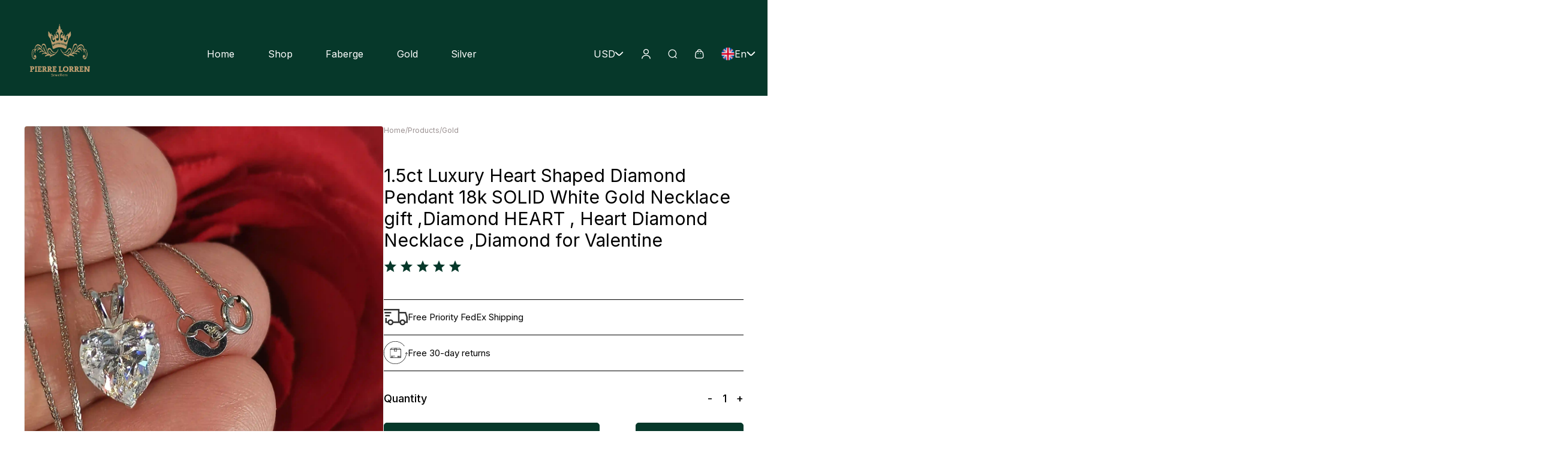

--- FILE ---
content_type: text/html; charset=utf-8
request_url: https://pierrelorren.com/product?prod=275
body_size: 5938
content:
<!DOCTYPE html>
<html lang="en">
    <head>
    <!-- Hotjar Tracking Code for Site 4987497 (name missing) -->
    <script>
        (function(h,o,t,j,a,r){
            h.hj=h.hj||function(){(h.hj.q=h.hj.q||[]).push(arguments)};
            h._hjSettings={hjid:4987497,hjsv:6};
            a=o.getElementsByTagName('head')[0];
            r=o.createElement('script');r.async=1;
            r.src=t+h._hjSettings.hjid+j+h._hjSettings.hjsv;
            a.appendChild(r);
        })(window,document,'https://static.hotjar.com/c/hotjar-','.js?sv=');
    </script>
    <!-- Google tag (gtag.js) -->
    <script async src="https://www.googletagmanager.com/gtag/js?id=UA-200576019-1"></script>
    <script>
      window.dataLayer = window.dataLayer || [];
      function gtag(){dataLayer.push(arguments);}
      gtag('js', new Date());
      gtag('config', 'UA-200576019-1');
    </script>
    <meta charset="utf-8" />
    <meta name="viewport" content="width=device-width, initial-scale=1.0" />
    <meta http-equiv="X-UA-Compatible" content="IE=edge" />
    <title>1.5ct Luxury Heart Shaped Diamond Pendant 18k SOLID White Gold Necklace gift ,Diamond HEART , Heart Diamond Necklace ,Diamond for Valentine </title>
    <link rel="icon" type="image/x-icon" href="./assets/logo.svg">
    <meta name="title" content="" />
    <meta name="description" content="" />
    <meta name="twitter:site" content="" />
    <meta name="og:title" content="" />
    <meta name="og:description" content="" />
    <meta name="og:type" content="website" />
    <meta name="og:site_name" content="" />
    <meta name="og:url" content="" />
    <meta name="og:image" content="" />
    <meta name="og:image:alt" content="" />
    <meta name="og:image:width" content="1073" />
    <meta name="og:image:height" content="806" />
    <meta name="twitter:card" content="summary_large_image" />
    <meta http-equiv="pragma" content="no-cache" />
    <link type="text/css" rel="stylesheet" href="style.css?v2.25" />  
  </head>
  <body>
    <div class="buybuts dispno buy2">
      <button class="bnow">
        <span>$799</span>
        <span class="prno">799</span>
        <span>Buy Now</span>
      </button>
      <button class="atc">
        Add to cart      </button>
    </div>
    <div class="reviewsout">
      <div class="reviewsin">
        <h5>Write a Review</h5>
        <div class="writereviewstars">
          <img src="./assets/hollowstar.svg" class="reviewstar1" data-img="1" alt="">
          <img src="./assets/hollowstar.svg" class="reviewstar2" data-img="2" alt="">
          <img src="./assets/hollowstar.svg" class="reviewstar3" data-img="3" alt="">
          <img src="./assets/hollowstar.svg" class="reviewstar4" data-img="4" alt="">
          <img src="./assets/hollowstar.svg" class="reviewstar5" data-img="5" alt="">
        </div>
        <form action="./addreview.php" method="POST">
          <textarea name="review" id="review" Placeholder="Write here..."></textarea>
          <input type="hidden" name="starnumber" id="starnumber">
          <input type="hidden" name="name" id="name" value="">
          <input type="hidden" name="listingid" id="listingid" value="275">
          <button>Submit</button>
        </form>
      </div>
    </div>
    <div class="prodimgmobenlarge showno">
      <img class="prodcross" src="./assets/crossblack.svg" alt="Black cross icon to escape image enlargement">
      <img data-load="./assets/listings/imagescompressed1/274/1.webp" class="pr1 sel1" src="" alt="1.5ct Luxury Heart Shaped Diamond Pendant 18k SOLID White Gold Necklace gift ,Diamond HEART , Heart Diamond Necklace ,Diamond for Valentine ">
      <img data-load="./assets/listings/imagescompressed1/274/2.webp" class="pr1 fr1" src="" alt="1.5ct Luxury Heart Shaped Diamond Pendant 18k SOLID White Gold Necklace gift ,Diamond HEART , Heart Diamond Necklace ,Diamond for Valentine ">      <img data-load="./assets/listings/imagescompressed1/274/3.webp" class="pr1 fr1" src="" alt="1.5ct Luxury Heart Shaped Diamond Pendant 18k SOLID White Gold Necklace gift ,Diamond HEART , Heart Diamond Necklace ,Diamond for Valentine ">      <img data-load="./assets/listings/imagescompressed1/274/4.webp" class="pr1 fr1" src="" alt="1.5ct Luxury Heart Shaped Diamond Pendant 18k SOLID White Gold Necklace gift ,Diamond HEART , Heart Diamond Necklace ,Diamond for Valentine ">      <img data-load="./assets/listings/imagescompressed1/274/5.webp" class="pr1 fr1" src="" alt="1.5ct Luxury Heart Shaped Diamond Pendant 18k SOLID White Gold Necklace gift ,Diamond HEART , Heart Diamond Necklace ,Diamond for Valentine ">      <img data-load="./assets/listings/imagescompressed1/274/6.webp" class="pr1 fr1" src="" alt="1.5ct Luxury Heart Shaped Diamond Pendant 18k SOLID White Gold Necklace gift ,Diamond HEART , Heart Diamond Necklace ,Diamond for Valentine ">      <img data-load="./assets/listings/imagescompressed1/274/7.webp" class="pr1 fr1" src="" alt="1.5ct Luxury Heart Shaped Diamond Pendant 18k SOLID White Gold Necklace gift ,Diamond HEART , Heart Diamond Necklace ,Diamond for Valentine ">      <img data-load="./assets/listings/imagescompressed1/274/8.webp" class="pr1 fr1" src="" alt="1.5ct Luxury Heart Shaped Diamond Pendant 18k SOLID White Gold Necklace gift ,Diamond HEART , Heart Diamond Necklace ,Diamond for Valentine ">      <div class="imgnum">
        <span class="oneof">1</span>
        <span>of</span>
        <span class="oftot">2</span>
      </div>
    </div>
    <div class="addedtocartout">
      <div class="addedtocartin">
        <img class="addedtocartx" src="./assets/x.svg" alt="close button">
        <h2>Success!</h2>
        <img class="addedtocartimg" src="./assets/listings/imagescompressed1/274/1.webp" alt="Image of the product added to cart">
        <div></div>
        <a href="./cart" style="margin-top:300px; margin-bottom: 20px">Checkout</a>
        <button>Continue Shopping</button>
      </div>
    </div>
    <div class="loginout">
      <div class="login">
        <div class="logintext">
          <h4>Welcome Back!</h4>
          <form action="" onsubmit="event.preventDefault()">
            <label for="em">Email Address</label>
            <input type="email" id="em" name="em" Placeholder="yourname@email.com">
            <span class="loginem"></span>
            <label for="pass">Password</label>
            <input type="password" id="pass" name="pass" Placeholder="Password">
            <span class="loginpass"></span>
            <img src="./assets/peak.svg" alt="View password image">
            <button>Login</button>
          </form>
          <span>Don't have an account? <span class="ch10">Sign Up</span></span>
        </div>
        <div class="loginimg">
          <div>
            <h1>"Creativity is intelligence having fun"</h1>
            <h6>- Albert Einstein</h6>
          </div>
        </div>
      </div>
    </div>
    <div class="signupout">
      <div class="signup">
        <div class="signuptext">
          <h4 class="signup1 visvisible">Let's get you started!</h4>
          <h4 style="top: 20px" class="signup4 vishidden">Account Created</h4>
          <form class="signup1 visvisible" onsubmit="event.preventDefault()" action="">
            <label class="signup1 visvisible" for="na">Full Name</label>
            <input class="signup1 visvisible" type="text" id="na" name="na" Placeholder="Andrew Smith">
            <span class="signup1 visvisible errorna"></span>
            <label class="signup1 visvisible" for="em">Email Address</label>
            <input class="signup1 visvisible" type="email" id="em" name="em" Placeholder="yourname@email.com">
            <span class="signup1 visvisible errorem"></span>
            <label class="signup1 visvisible" for="ref">Referral Code</label>
            <input class="signup1 visvisible" type="text" id="ref" name="ref" Placeholder="Referral Code">
            <span class="signup1 visvisible errorref"></span>
            <label class="signup1 visvisible" for="pass">Password</label>
            <input class="signup1 visvisible" type="password" id="pass" name="pass" Placeholder="Password">
            <span class="signup1 visvisible errorpass"></span>
            <img class="signup1 visvisible" src="./assets/peak.svg" alt="View password image">
            <button class="signupbut signup1 visvisible">Sign Up</button>
          </form>
          <span class="ch2">Already a user? <span>Sign In</span></span>
        </div>
        <div class="signupimg">
          <div>
            <h1>"Creativity is intelligence having fun"</h1>
            <h6>- Albert Einstein</h6>
          </div>
        </div>
      </div>
    </div>
    <header class="he">
      <div>
        <a href="./" class="homebut"><img src="./assets/logo.svg" alt="logo image"></a>
        <div class="navlinksh">
          <a title="Home" href="./">Home</a>
          <a title="Shop" href="./shop">Shop</a>
          <a title="Faberge Eggs and Pendants" href="./shop?filter=100">Faberge</a>
          <a title="Gold and Diamond Jewelry" href="./shop?filter=101">Gold</a>
          <a title="Silver Jewelry" href="./shop?filter=102">Silver</a>
        </div>
        <div class="proflinks">
          <div class="curout">
            <div class="cur">
              <div>
                <span>USD</span>
                <img src="./assets/downArr.svg" alt="Down arrow">
              </div>
            </div>
            <div class="curdropdown ch">
              <div>
                <span>USD</span>
              </div>
              <div>
                <span>EUR</span>
              </div>
              <div>
                <span>GBP</span>
              </div>
              <div>
                <span>CAD</span>
              </div>
            </div>
          </div>
          <div class="alce">
            <img class="prof" src="./assets/profile.svg" alt="Profile image">
          </div>
          <div class="alce">
            <img class="ser" src="./assets/Search.svg" alt="Search image">
          </div>
          <div class="searchdiv mobsearchdiv">
            <div class="searchbar">
              <img src="./assets/greysearch.svg" alt="">
              <form action="" onsubmit="return false;">
                <input type="text" name="se" id="se" Placeholder="Search">
              </form>
            </div>
            <div class="relatedsearch">
              <a href="./shop?filter=1" class="relatedsearchproduct">
                <h2>Faberge</h2>
                <img class="imagerelatedsearch1" src="" alt="Faberge eggs image">
              </a>
              <a href="./shop?filter=4" class="relatedsearchproduct">
                <h2>Gold</h2>
                <img class="imagerelatedsearch2" src="" alt="Gold pendant and earrings image">
              </a>
              <a href="./shop?filter=3" class="relatedsearchproduct">
                <h2>Silver</h2>
                <img class="imagerelatedsearch3" src="" alt="Silver pendant and earrings image">
              </a>
              <a href="./shop?filter=6" class="relatedsearchproduct">
                <h2>Gold Vermeil</h2>
                <img class="imagerelatedsearch4" src="" alt="Faberge eggs image">
              </a>
            </div>
          </div>
          <div class="alce">
            <img class="cartcimg" src="./assets/Bag.svg" alt="Bag image">
          </div>
          <div class="lang">
            <div>
              <img src="./assets/english.svg" alt="English flag">
              <span>En</span>
              <img class="langarr" src="./assets/downArr.svg" alt="Down arrow">
            </div>
          </div>
          <div class="langdropdown ch1">
            <div>
              <img src="./assets/english.svg" alt="">
              <span>En</span>
            </div>
            <div>
              <img src="./assets/spain.svg" alt="">
              <span>Sp</span>
            </div>
            <div>
              <img src="./assets/france.svg" alt="">
              <span>Fr</span>
            </div>
          </div>
          <div class="hamburger">
            <span class="hamburgerline hamham"></span>
            <span class="hamburgerline"></span>
            <span class="hamburgerline"></span>
          </div>
          <div class="hamlinks vis" style="top:-40px">
            <span>X</span>
            <div>
              <div class="curout" style="padding:0px">
                <div class="cur cucu"  style="padding:0px">
                  <div style="padding:0px">
                    <span class="curclick1">USD</span>
                    <img class="curclick2" src="./assets/downArr.svg" alt="Down arrow">
                  </div>
                </div>
                <div class="curdrop1">
                  <div>
                    <span>USD</span>
                  </div>
                  <div>
                    <span>EUR</span>
                  </div>
                  <div>
                    <span>GBP</span>
                  </div>
                  <div>
                    <span>CAD</span>
                  </div>
                </div>
              </div>
              <div class="lang cucu" style="padding:0px">
                <div style="padding:0px">
                  <img class="lang1" src="./assets/english.svg" alt="English flag">
                  <span class="lang2">En</span>
                  <img class="lang3" class="langarr" src="./assets/downArr.svg" alt="Down arrow" style="width: 15px">
                </div>
              </div>
              <div class="langdrop1">
                <div>
                  <img src="./assets/english.svg" alt="English flag">
                  <span>En</span>
                </div>
                <div>
                  <img src="./assets/spain.svg" alt="Spanish flag">
                  <span>Sp</span>
                </div>
                <div>
                  <img src="./assets/france.svg" alt="French flag">
                  <span>Fr</span>
                </div>
              </div>
            </div>
            <div class="borderbot to10">
              <a class="selecteda se1" href="./">Home</a>
              <img src="./assets/arrowright2.svg" alt="right arrow">
            </div>
            <div class="borderbot">
              <a href="./shop">Shop</a>
              <img src="./assets/arrowright2.svg" alt="right arrow">
            </div>
            <div class="borderbot">
              <a href="./shop?filter=100">Faberge</a>
              <img src="./assets/arrowright2.svg" alt="right arrow">
            </div>
            <div class="borderbot">
              <a href="./shop?filter=101">Gold</a>
              <img src="./assets/arrowright2.svg" alt="right arrow">
            </div>
            <div>
              <a href="./shop?filter=102">Silver</a>
              <img src="./assets/arrowright2.svg" alt="right arrow">
            </div>
          </div>
        </div>
      </div>
    </header>
    <main class="productmain">
      <div class="prodimganddesc">
        <div class="prodimgmob">
          <div class="chevouterl">
            <img class="chev lchevron" src="./assets/lchevron.svg" alt="Left chevron">
          </div>
          <img class="pr sel abc" data-load="./assets/listings/imagescompressed1/274/1.webp" src="" alt="1.5ct Luxury Heart Shaped Diamond Pendant 18k SOLID White Gold Necklace gift ,Diamond HEART , Heart Diamond Necklace ,Diamond for Valentine ">
          <img class="pr fr" data-load="./assets/listings/imagescompressed1/274/2.webp" src="" alt="1.5ct Luxury Heart Shaped Diamond Pendant 18k SOLID White Gold Necklace gift ,Diamond HEART , Heart Diamond Necklace ,Diamond for Valentine ">          <img class="pr fr" data-load="./assets/listings/imagescompressed1/274/3.webp" src="" alt="1.5ct Luxury Heart Shaped Diamond Pendant 18k SOLID White Gold Necklace gift ,Diamond HEART , Heart Diamond Necklace ,Diamond for Valentine ">          <img class="pr fr" data-load="./assets/listings/imagescompressed1/274/4.webp" src="" alt="1.5ct Luxury Heart Shaped Diamond Pendant 18k SOLID White Gold Necklace gift ,Diamond HEART , Heart Diamond Necklace ,Diamond for Valentine ">          <img class="pr fr" data-load="./assets/listings/imagescompressed1/274/5.webp" src="" alt="1.5ct Luxury Heart Shaped Diamond Pendant 18k SOLID White Gold Necklace gift ,Diamond HEART , Heart Diamond Necklace ,Diamond for Valentine ">          <img class="pr fr" data-load="./assets/listings/imagescompressed1/274/6.webp" src="" alt="1.5ct Luxury Heart Shaped Diamond Pendant 18k SOLID White Gold Necklace gift ,Diamond HEART , Heart Diamond Necklace ,Diamond for Valentine ">          <img class="pr fr" data-load="./assets/listings/imagescompressed1/274/7.webp" src="" alt="1.5ct Luxury Heart Shaped Diamond Pendant 18k SOLID White Gold Necklace gift ,Diamond HEART , Heart Diamond Necklace ,Diamond for Valentine ">          <img class="pr fr" data-load="./assets/listings/imagescompressed1/274/8.webp" src="" alt="1.5ct Luxury Heart Shaped Diamond Pendant 18k SOLID White Gold Necklace gift ,Diamond HEART , Heart Diamond Necklace ,Diamond for Valentine ">          <div class="chevouterr">
            <img class="chev rchevron" src="./assets/lchevron.svg" alt="Right chevron">
          </div>
          <div class="imgline"></div>
        </div>
        <div class="prodimg">
          <img data-load="./assets/listings/imagescompressed1/274/1.webp" src="" alt="1.5ct Luxury Heart Shaped Diamond Pendant 18k SOLID White Gold Necklace gift ,Diamond HEART , Heart Diamond Necklace ,Diamond for Valentine ">
          <div id="myresult" class="img-zoom-result"></div>
          <div class="prodimgunder">
            <img data-load="./assets/listings/imagessmall/274/1.webp" data-img="./assets/listings/imagescompressed1/274/1.webp" src="" alt="">
            <img data-load="./assets/listings/imagessmall/274/2.webp" data-img="./assets/listings/imagescompressed1/274/2.webp" src=""  alt="1.5ct Luxury Heart Shaped Diamond Pendant 18k SOLID White Gold Necklace gift ,Diamond HEART , Heart Diamond Necklace ,Diamond for Valentine ">
            <img data-load="./assets/listings/imagessmall/274/3.webp" data-img="./assets/listings/imagescompressed1/274/3.webp" src=""  alt="1.5ct Luxury Heart Shaped Diamond Pendant 18k SOLID White Gold Necklace gift ,Diamond HEART , Heart Diamond Necklace ,Diamond for Valentine ">
            <img data-load="./assets/listings/imagessmall/274/4.webp" data-img="./assets/listings/imagescompressed1/274/4.webp" src=""  alt="1.5ct Luxury Heart Shaped Diamond Pendant 18k SOLID White Gold Necklace gift ,Diamond HEART , Heart Diamond Necklace ,Diamond for Valentine ">
          </div>
          <div class="prodimgunder" style="margin-top:20px">
            <img data-load="./assets/listings/imagessmall/274/5.webp" data-img="./assets/listings/imagescompressed1/274/5.webp" src=""  alt="1.5ct Luxury Heart Shaped Diamond Pendant 18k SOLID White Gold Necklace gift ,Diamond HEART , Heart Diamond Necklace ,Diamond for Valentine ">
            <img data-load="./assets/listings/imagessmall/274/6.webp" data-img="./assets/listings/imagescompressed1/274/6.webp" src=""  alt="1.5ct Luxury Heart Shaped Diamond Pendant 18k SOLID White Gold Necklace gift ,Diamond HEART , Heart Diamond Necklace ,Diamond for Valentine ">
            <img data-load="./assets/listings/imagessmall/274/7.webp" data-img="./assets/listings/imagescompressed1/274/7.webp" src=""  alt="1.5ct Luxury Heart Shaped Diamond Pendant 18k SOLID White Gold Necklace gift ,Diamond HEART , Heart Diamond Necklace ,Diamond for Valentine ">
            <img data-load="./assets/listings/imagessmall/274/8.webp" data-img="./assets/listings/imagescompressed1/274/8.webp" src=""  alt="1.5ct Luxury Heart Shaped Diamond Pendant 18k SOLID White Gold Necklace gift ,Diamond HEART , Heart Diamond Necklace ,Diamond for Valentine ">
          </div>
        </div>
        <div class="proddesc">
          <div class="toprod">
            <a href="./">Home</a>
            <span>/</span>
            <a href="./shop">Products</a>
            <span>/</span>
            <a href="./shop?filter=4">Gold</a>
          </div>
          <h1>1.5ct Luxury Heart Shaped Diamond Pendant 18k SOLID White Gold Necklace gift ,Diamond HEART , Heart Diamond Necklace ,Diamond for Valentine </h1>
          <div class="titlestars">
            <img src="./assets/greenstar.svg" alt="star icon">
            <img src="./assets/greenstar.svg" alt="star icon">
            <img src="./assets/greenstar.svg" alt="star icon">
            <img src="./assets/greenstar.svg" alt="star icon">
            <img src="./assets/greenstar.svg" alt="star icon">
          </div>
          <div class="ship">
            <img src="./assets/truck.svg" alt="Complimentary shipping image">
            <span>Free Priority FedEx Shipping</span>
          </div>
          <div class="prodreturns">
            <img src="./assets/returns.svg" alt="Complimentary shipping image">
            <span>Free 30-day returns</span>
          </div>
          <div class="quan">
            <span>Quantity</span>
            <div>
              <span class="decquan">-</span>
              <span class="quanquan">1</span>
              <span class="incquan">+</span>
            </div>
          </div>
          <div class="buybuts buy1" style="margin-top: 30px">
            <button class="bnow">
              <span>$799</span>
              <span class="prno">799</span>
              <span>Buy Now</span>
            </button>
            <button class="atc">
              Add to cart            </button>
          </div>
          <h2 class="descandd">Description & Details</h2>
          <div class="productdescription"><h3>Exquisite Heart Shaped Diamond Necklace</h3> 
<p>Searching for the perfect blend of luxury and elegance? Look no further than our Heart Shaped Diamond Pendant. This beautiful piece is:</p>
<ul>
    <li>Crafted with 18k solid white gold</li>
    <li>Set with a 1.5 carat solitaire heart-shaped lab diamond</li>
    <li>18" in length</li>
    <li>Handmade by master jewelers in Cyprus</li>
    <li>Verified by the Cyprus Precious Gems & Precious Metals Office</li>
</ul>
<p>This luxury design is both strong and durable, perfect for everyday wear. Presented in an elegant crocodile leather box with a certificate of authenticity, it makes an ideal gift.</p>

<h3>Lab Diamond Brilliance and Durability</h3>
<p>Diamond jewelry holds a supreme place in the world of jewelry for its unmatched qualities. Lab diamonds in our collection are celebrated for their:</p>
<ul>
    <li>Exceptional sparkle and brilliance</li>
    <li>Durability and resistance to wear and tear</li>
    <li>Toughness, preventing chipping and maintaining brilliance</li>
</ul>
<p>These stones are tougher, brighter, and more sparkly than any other gemstones, making them an excellent choice for luxury jewelry at reasonable prices.</p>

<h3>The Perfect Gift for Every Occasion</h3>
<p>Our dainty heart diamond pendant necklace, made from solid 18kt gold, is a timeless gift for any special occasion. Whether itï¿½s a birthday, Valentine's Day, graduation, Mother's Day, engagement, Christmas, or anniversary, this piece is suitable for:</p>
<p>Women, mothers, mothers-in-law, wives, daughters, aunts, best friends, grandmothers, and sisters. A perfect choice for showing someone you're thinking of them. Symbolizing royalty, health, and prosperity, 18k solid gold has been cherished for centuries. Discover our collection of handmade masterpieces today!</p></div>
        </div>
      </div>
            <div class="prodreviews ">
        <h1>Reviews</h1>
        <div class="prodreviewsin">
          <div class="prodreviewsl">
            <img src="./assets/greenarrowl.svg" alt="Left arrow">
          </div>
          <div class="prodreviewsboxes">
            <div class="prodreviewsbox reviewbox0 reviewleftbe" data-num="0">
  <span>Verified Purchase</span>
  <h3>Mikayla Brown.</h3>
  <div class="stardiv">
    <img src="./assets/greenstar.svg" alt="Review star"><img src="./assets/greenstar.svg" alt="Review star"><img src="./assets/greenstar.svg" alt="Review star"><img src="./assets/greenstar.svg" alt="Review star"><img src="./assets/greenstar.svg" alt="Review star">
  </div>
  <p>
  Customer service is awesome! If you need or want any sort of customizations, just let them know. They are always ready to accommodate your requests. I've had a great experience every time I interacted with them.
  </p>
</div><div class="reviewbox1 prodreviewsbox firstreview reviewleftcur" data-num="1">
  <span>Verified Purchase</span>
  <h3>C. Henderson</h3>
  <div class="stardiv">
    <img src="./assets/greenstar.svg" alt="Review star"><img src="./assets/greenstar.svg" alt="Review star"><img src="./assets/greenstar.svg" alt="Review star"><img src="./assets/greenstar.svg" alt="Review star"><img src="./assets/greenstar.svg" alt="Review star">
  </div>
  <p>
  I absolutely love the necklace. It shines beautifully and is the perfect length. The quality exceeded my expectations. I couldn't be happier with my purchase.
  </p>
</div><div class="reviewbox2 prodreviewsbox reviewleftcur1" data-num="2">
  <span>Verified Purchase</span>
  <h3>Dr Cassandra O'Neill.</h3>
  <div class="stardiv">
    <img src="./assets/greenstar.svg" alt="Review star"><img src="./assets/greenstar.svg" alt="Review star"><img src="./assets/greenstar.svg" alt="Review star"><img src="./assets/greenstar.svg" alt="Review star"><img src="./assets/greenstar.svg" alt="Review star">
  </div>
  <p>
  I am totally satisfied and couldn't have been more pleased. The experience exceeded all my expectations. Everything was perfect from start to finish. I highly recommend it to everyone.
  </p>
</div><div class="reviewbox3 prodreviewsbox reviewleftaf" data-num="3">
  <span>Verified Purchase</span>
  <h3>David Turner</h3>
  <div class="stardiv">
    <img src="./assets/greenstar.svg" alt="Review star"><img src="./assets/greenstar.svg" alt="Review star"><img src="./assets/greenstar.svg" alt="Review star"><img src="./assets/greenstar.svg" alt="Review star"><img src="./assets/greenstar.svg" alt="Review star">
  </div>
  <p>
  This necklace is truly stunning and perfect for any occasion. It exceeded my expectations in every way. I had an amazing shopping experience. Highly recommend!
  </p>
</div><div class="reviewbox4 prodreviewsbox reviewleftaf" data-num="4">
  <span>Verified Purchase</span>
  <h3>Emily Richardson</h3>
  <div class="stardiv">
    <img src="./assets/greenstar.svg" alt="Review star"><img src="./assets/greenstar.svg" alt="Review star"><img src="./assets/greenstar.svg" alt="Review star"><img src="./assets/greenstar.svg" alt="Review star"><img src="./assets/greenstar.svg" alt="Review star">
  </div>
  <p>
  Exactly as described, the heart pendant is more beautiful in person. The craftsmanship is stunning. Excellent customer service ensured a smooth transaction. Highly recommend this seller.
  </p>
</div><div class="reviewbox5 prodreviewsbox reviewleftaf" data-num="5">
  <span>Verified Purchase</span>
  <h3>Jennifer Taylor</h3>
  <div class="stardiv">
    <img src="./assets/greenstar.svg" alt="Review star"><img src="./assets/greenstar.svg" alt="Review star"><img src="./assets/greenstar.svg" alt="Review star"><img src="./assets/greenstar.svg" alt="Review star"><img src="./assets/greenstar.svg" alt="Review star">
  </div>
  <p>
  The seller was so helpful and amazing. The package came on time and was a perfect gift! The customer service was exceptional. Highly recommend this seller!
  </p>
</div><div class="reviewbox6 prodreviewsbox reviewleftaf" data-num="6">
  <span>Verified Purchase</span>
  <h3>Mikayla Brown.</h3>
  <div class="stardiv">
    <img src="./assets/greenstar.svg" alt="Review star"><img src="./assets/greenstar.svg" alt="Review star"><img src="./assets/greenstar.svg" alt="Review star"><img src="./assets/greenstar.svg" alt="Review star"><img src="./assets/greenstar.svg" alt="Review star">
  </div>
  <p>
  Customer service is awesome! If you need or want any sort of customizations, just let them know. They are always ready to accommodate your requests. I've had a great experience every time I interacted with them.
  </p>
</div><div class="reviewbox7 prodreviewsbox reviewleftaf" data-num="7">
  <span>Verified Purchase</span>
  <h3>C. Henderson</h3>
  <div class="stardiv">
    <img src="./assets/greenstar.svg" alt="Review star"><img src="./assets/greenstar.svg" alt="Review star"><img src="./assets/greenstar.svg" alt="Review star"><img src="./assets/greenstar.svg" alt="Review star"><img src="./assets/greenstar.svg" alt="Review star">
  </div>
  <p>
  I absolutely love the necklace. It shines beautifully and is the perfect length. The quality exceeded my expectations. I couldn't be happier with my purchase.
  </p>
</div><div class="reviewbox8 prodreviewsbox reviewleftaf" data-num="8">
  <span>Verified Purchase</span>
  <h3>Dr Cassandra O'Neill.</h3>
  <div class="stardiv">
    <img src="./assets/greenstar.svg" alt="Review star"><img src="./assets/greenstar.svg" alt="Review star"><img src="./assets/greenstar.svg" alt="Review star"><img src="./assets/greenstar.svg" alt="Review star"><img src="./assets/greenstar.svg" alt="Review star">
  </div>
  <p>
  I am totally satisfied and couldn't have been more pleased. The experience exceeded all my expectations. Everything was perfect from start to finish. I highly recommend it to everyone.
  </p>
</div><div class="reviewbox9 prodreviewsbox reviewleftaf" data-num="9">
  <span>Verified Purchase</span>
  <h3>David Turner</h3>
  <div class="stardiv">
    <img src="./assets/greenstar.svg" alt="Review star"><img src="./assets/greenstar.svg" alt="Review star"><img src="./assets/greenstar.svg" alt="Review star"><img src="./assets/greenstar.svg" alt="Review star"><img src="./assets/greenstar.svg" alt="Review star">
  </div>
  <p>
  This necklace is truly stunning and perfect for any occasion. It exceeded my expectations in every way. I had an amazing shopping experience. Highly recommend!
  </p>
</div><div class="reviewbox10 prodreviewsbox reviewleftaf" data-num="10">
  <span>Verified Purchase</span>
  <h3>Emily Richardson</h3>
  <div class="stardiv">
    <img src="./assets/greenstar.svg" alt="Review star"><img src="./assets/greenstar.svg" alt="Review star"><img src="./assets/greenstar.svg" alt="Review star"><img src="./assets/greenstar.svg" alt="Review star"><img src="./assets/greenstar.svg" alt="Review star">
  </div>
  <p>
  Exactly as described, the heart pendant is more beautiful in person. The craftsmanship is stunning. Excellent customer service ensured a smooth transaction. Highly recommend this seller.
  </p>
</div><div class="reviewbox11 prodreviewsbox reviewleftaf" data-num="11">
  <span>Verified Purchase</span>
  <h3>Jennifer Taylor</h3>
  <div class="stardiv">
    <img src="./assets/greenstar.svg" alt="Review star"><img src="./assets/greenstar.svg" alt="Review star"><img src="./assets/greenstar.svg" alt="Review star"><img src="./assets/greenstar.svg" alt="Review star"><img src="./assets/greenstar.svg" alt="Review star">
  </div>
  <p>
  The seller was so helpful and amazing. The package came on time and was a perfect gift! The customer service was exceptional. Highly recommend this seller!
  </p>
</div><div class="reviewbox12 prodreviewsbox reviewleftaf" data-num="12">
  <span>Verified Purchase</span>
  <h3>Mikayla Brown.</h3>
  <div class="stardiv">
    <img src="./assets/greenstar.svg" alt="Review star"><img src="./assets/greenstar.svg" alt="Review star"><img src="./assets/greenstar.svg" alt="Review star"><img src="./assets/greenstar.svg" alt="Review star"><img src="./assets/greenstar.svg" alt="Review star">
  </div>
  <p>
  Customer service is awesome! If you need or want any sort of customizations, just let them know. They are always ready to accommodate your requests. I've had a great experience every time I interacted with them.
  </p>
</div><div class="reviewbox13 prodreviewsbox reviewleftaf" data-num="13">
  <span>Verified Purchase</span>
  <h3>C. Henderson</h3>
  <div class="stardiv">
    <img src="./assets/greenstar.svg" alt="Review star"><img src="./assets/greenstar.svg" alt="Review star"><img src="./assets/greenstar.svg" alt="Review star"><img src="./assets/greenstar.svg" alt="Review star"><img src="./assets/greenstar.svg" alt="Review star">
  </div>
  <p>
  I absolutely love the necklace. It shines beautifully and is the perfect length. The quality exceeded my expectations. I couldn't be happier with my purchase.
  </p>
</div><div class="reviewbox14 prodreviewsbox reviewleftaf" data-num="14">
  <span>Verified Purchase</span>
  <h3>Dr Cassandra O'Neill.</h3>
  <div class="stardiv">
    <img src="./assets/greenstar.svg" alt="Review star"><img src="./assets/greenstar.svg" alt="Review star"><img src="./assets/greenstar.svg" alt="Review star"><img src="./assets/greenstar.svg" alt="Review star"><img src="./assets/greenstar.svg" alt="Review star">
  </div>
  <p>
  I am totally satisfied and couldn't have been more pleased. The experience exceeded all my expectations. Everything was perfect from start to finish. I highly recommend it to everyone.
  </p>
</div><div class="reviewbox15 prodreviewsbox reviewleftaf" data-num="15">
  <span>Verified Purchase</span>
  <h3>David Turner</h3>
  <div class="stardiv">
    <img src="./assets/greenstar.svg" alt="Review star"><img src="./assets/greenstar.svg" alt="Review star"><img src="./assets/greenstar.svg" alt="Review star"><img src="./assets/greenstar.svg" alt="Review star"><img src="./assets/greenstar.svg" alt="Review star">
  </div>
  <p>
  This necklace is truly stunning and perfect for any occasion. It exceeded my expectations in every way. I had an amazing shopping experience. Highly recommend!
  </p>
</div><div class="reviewbox16 prodreviewsbox reviewleftaf" data-num="16">
  <span>Verified Purchase</span>
  <h3>Emily Richardson</h3>
  <div class="stardiv">
    <img src="./assets/greenstar.svg" alt="Review star"><img src="./assets/greenstar.svg" alt="Review star"><img src="./assets/greenstar.svg" alt="Review star"><img src="./assets/greenstar.svg" alt="Review star"><img src="./assets/greenstar.svg" alt="Review star">
  </div>
  <p>
  Exactly as described, the heart pendant is more beautiful in person. The craftsmanship is stunning. Excellent customer service ensured a smooth transaction. Highly recommend this seller.
  </p>
</div><div class="prodreviewsbox reviewbox17 reviewleftaf" data-num="17">
  <span>Verified Purchase</span>
  <h3>C. Henderson</h3>
  <div class="stardiv">
    <img src="./assets/greenstar.svg" alt="Review star"><img src="./assets/greenstar.svg" alt="Review star"><img src="./assets/greenstar.svg" alt="Review star"><img src="./assets/greenstar.svg" alt="Review star"><img src="./assets/greenstar.svg" alt="Review star">
  </div>
  <p>
  I absolutely love the necklace. It shines beautifully and is the perfect length. The quality exceeded my expectations. I couldn't be happier with my purchase.
  </p>
</div>          </div>
          <div class="prodreviewsr">
            <img src="./assets/greenarrowr.svg" alt="Left arrow">
          </div>
        </div>
        <button><img src="./assets/greenstar.svg" alt="star image"><span>Write A Review</span></button>
      </div>
      <div class="relproducts">
        <h1>Related Products</h1>
        <div class="products">
          <div class="productsy">
            <a href="./product?prod=4" class="relproduct product ">
  <img data-load="./assets/listings/imagescompressed1/3/1.webp" src="" alt="Girls earrings 18k solid GOLD Tweety Warner bros ORIGINAL / Gold Stud Earrings Looney Tune baby shower gift for girl Tweety Bird womens gift ">
  <h4>Girls earrings 18k solid GOLD Tweety Warner bros ORIGINAL / Gold Stud Earrings Looney Tune baby shower gift for girl Tweety Bird womens gift </h4>
  <h3>$399</h3>
  <span>399</span>
</a><a href="./product?prod=13" class="relproduct product ">
  <img data-load="./assets/listings/imagescompressed1/12/1.webp" src="" alt="Unique Pave DIAMOND Bracelet 18k White Gold bracelet Vermeil Diamond Jewelry Diamond Bangle HANDMADE Diamond Jewellery Gift for Her Birthday ">
  <h4>Unique Pave DIAMOND Bracelet 18k White Gold bracelet Vermeil Diamond Jewelry Diamond Bangle HANDMADE Diamond Jewellery Gift for Her Birthday </h4>
  <h3>$699</h3>
  <span>699</span>
</a><a href="./product?prod=17" class="relproduct product ">
  <img data-load="./assets/listings/imagescompressed1/16/1.webp" src="" alt="Saltwater AKOYA PEARL bracelet 18k Solid GOLD clasp Japanese Cultured Akoya Pearl bracelet Bridal Wedding Christmas Gift bracelet for woman ">
  <h4>Saltwater AKOYA PEARL bracelet 18k Solid GOLD clasp Japanese Cultured Akoya Pearl bracelet Bridal Wedding Christmas Gift bracelet for woman </h4>
  <h3>$899</h3>
  <span>899</span>
</a><a href="./product?prod=19" class="relproduct product relprodla">
  <img data-load="./assets/listings/imagescompressed1/18/1.webp" src="" alt="3.5ct Diamond Heart Earrings Diamond Pendant Heart Necklace SOLID 18K GOLD Jewelry HANDMADE Mother's day present gift for her Birthday wife ">
  <h4>3.5ct Diamond Heart Earrings Diamond Pendant Heart Necklace SOLID 18K GOLD Jewelry HANDMADE Mother's day present gift for her Birthday wife </h4>
  <h3>$1299</h3>
  <span>1299</span>
</a>          </div>
        </div>
      </div>
      <span class="dispno prodid">275</span>
      <span class="dispno userrid">0</span>    </main>
    <footer class="productfooter">
      <div class="tofooter">
        <div class="ffooter">
          <img src="./assets/logo.svg" alt="Pierre Lorren logo">
          <h4 class="fh4">Shop our lineup of handmade products and embrace true elegance.</h4>
          <div class="findus">
            <a href="https://instagram.com/pierrelorren?igshid=MTk0NTkyODZkYg=="><img src="./assets/instagramround.svg" alt="Instagram profile"></a>
            <a class="backbrown" href="https://www.facebook.com/PierreLorrenJewellery/"><img src="./assets/facebookround.svg" alt="Facebook profile"></a>
            <a href="tel:+35799320484"><img src="./assets/phone.svg" alt="Phone number"></a>
            <a href="mailto:kate@pierrelorren.com"><img src="./assets/email.svg" alt="Email address"></a>
          </div>
        </div>
        <div class="sfooter">
          <h4>Policies</h4>
          <div class="ty">
            <a href="./privacy">Privacy Policy</a>
            <a href="./returns">Returns Policy</a>
            <a href="./refunds">Refunds Policy</a>
            <a href="./shipping">Shipping</a>
          </div>
        </div>
        <div class="tfooter">
          <h4>Help</h4>
          <div class="ty">
            <a href="./contact.php">Contact Us</a>
          </div>
        </div>
        <div class="ffooter">
          <h4>Shop</h4>
          <div class="ty">
            <a href="./shop.php?filter=100">Faberge</a>
            <a href="./shop.php?filter=101">Gold</a>
            <a href="./shop.php?filter=102">Silver</a>
          </div>
        </div>
      </div>
    </footer>
  </body>
  <script src="./common.js?v3.11"></script>
  <script src="./product.js?v3.88"></script>
<script>'undefined'=== typeof _trfq || (window._trfq = []);'undefined'=== typeof _trfd && (window._trfd=[]),_trfd.push({'tccl.baseHost':'secureserver.net'},{'ap':'cpbh-mt'},{'server':'p3plmcpnl495325'},{'dcenter':'p3'},{'cp_id':'9867494'},{'cp_cache':''},{'cp_cl':'8'}) // Monitoring performance to make your website faster. If you want to opt-out, please contact web hosting support.</script><script src='https://img1.wsimg.com/traffic-assets/js/tccl.min.js'></script></html>


--- FILE ---
content_type: text/html; charset=UTF-8
request_url: https://pierrelorren.com/currency.php
body_size: 1009
content:
{"provider":"https://www.exchangerate-api.com","WARNING_UPGRADE_TO_V6":"https://www.exchangerate-api.com/docs/free","terms":"https://www.exchangerate-api.com/terms","base":"USD","date":"2026-01-25","time_last_updated":1769299201,"rates":{"USD":1,"AED":3.67,"AFN":65.87,"ALL":81.58,"AMD":375.6,"ANG":1.79,"AOA":913.58,"ARS":1452.25,"AUD":1.46,"AWG":1.79,"AZN":1.69,"BAM":1.66,"BBD":2,"BDT":122.1,"BGN":1.65,"BHD":0.376,"BIF":2940.51,"BMD":1,"BND":1.28,"BOB":6.87,"BRL":5.29,"BSD":1,"BTN":91.85,"BWP":13.39,"BYN":2.84,"BZD":2,"CAD":1.37,"CDF":2157.08,"CHF":0.787,"CLF":0.022,"CLP":869.82,"CNH":6.96,"CNY":6.98,"COP":3639.01,"CRC":485.72,"CUP":24,"CVE":93.66,"CZK":20.61,"DJF":177.72,"DKK":6.34,"DOP":62.42,"DZD":128.63,"EGP":47.12,"ERN":15,"ETB":154.07,"EUR":0.849,"FJD":2.26,"FKP":0.737,"FOK":6.34,"GBP":0.737,"GEL":2.68,"GGP":0.737,"GHS":10.8,"GIP":0.737,"GMD":73.42,"GNF":8690.16,"GTQ":7.6,"GYD":207.16,"HKD":7.8,"HNL":26.13,"HRK":6.4,"HTG":130.07,"HUF":324.65,"IDR":16801.14,"ILS":3.14,"IMP":0.737,"INR":91.85,"IQD":1297.47,"IRR":695309.11,"ISK":124.42,"JEP":0.737,"JMD":155.82,"JOD":0.709,"JPY":157.17,"KES":129,"KGS":86.83,"KHR":3984.28,"KID":1.46,"KMF":417.87,"KRW":1459.54,"KWD":0.305,"KYD":0.833,"KZT":502.25,"LAK":21436.46,"LBP":89500,"LKR":309.69,"LRD":182.53,"LSL":16.15,"LYD":6.3,"MAD":9.16,"MDL":16.84,"MGA":4547.79,"MKD":52.21,"MMK":2081.12,"MNT":3535.13,"MOP":8.03,"MRU":39.54,"MUR":45.9,"MVR":15.33,"MWK":1723.79,"MXN":17.42,"MYR":4.01,"MZN":63.36,"NAD":16.15,"NGN":1421.24,"NIO":36.45,"NOK":9.82,"NPR":146.96,"NZD":1.69,"OMR":0.384,"PAB":1,"PEN":3.33,"PGK":4.24,"PHP":59.09,"PKR":278.16,"PLN":3.57,"PYG":6642.59,"QAR":3.64,"RON":4.34,"RSD":99.97,"RUB":75.81,"RWF":1450.37,"SAR":3.75,"SBD":7.96,"SCR":13.81,"SDG":579.51,"SEK":9,"SGD":1.28,"SHP":0.737,"SLE":23.4,"SLL":23396.75,"SOS":564.87,"SRD":38.01,"SSP":4550.34,"STN":20.81,"SYP":114.14,"SZL":16.15,"THB":31.17,"TJS":9.26,"TMT":3.48,"TND":2.86,"TOP":2.36,"TRY":43.38,"TTD":6.72,"TVD":1.46,"TWD":31.48,"TZS":2506.68,"UAH":43.16,"UGX":3442.84,"UYU":38,"UZS":12006.52,"VES":355.55,"VND":26060.87,"VUV":118.22,"WST":2.72,"XAF":557.16,"XCD":2.7,"XCG":1.79,"XDR":0.726,"XOF":557.16,"XPF":101.36,"YER":236.2,"ZAR":16.15,"ZMW":20.06,"ZWG":25.6,"ZWL":25.6}}

--- FILE ---
content_type: text/html; charset=UTF-8
request_url: https://pierrelorren.com/currency.php
body_size: 1009
content:
{"provider":"https://www.exchangerate-api.com","WARNING_UPGRADE_TO_V6":"https://www.exchangerate-api.com/docs/free","terms":"https://www.exchangerate-api.com/terms","base":"USD","date":"2026-01-25","time_last_updated":1769299201,"rates":{"USD":1,"AED":3.67,"AFN":65.87,"ALL":81.58,"AMD":375.6,"ANG":1.79,"AOA":913.58,"ARS":1452.25,"AUD":1.46,"AWG":1.79,"AZN":1.69,"BAM":1.66,"BBD":2,"BDT":122.1,"BGN":1.65,"BHD":0.376,"BIF":2940.51,"BMD":1,"BND":1.28,"BOB":6.87,"BRL":5.29,"BSD":1,"BTN":91.85,"BWP":13.39,"BYN":2.84,"BZD":2,"CAD":1.37,"CDF":2157.08,"CHF":0.787,"CLF":0.022,"CLP":869.82,"CNH":6.96,"CNY":6.98,"COP":3639.01,"CRC":485.72,"CUP":24,"CVE":93.66,"CZK":20.61,"DJF":177.72,"DKK":6.34,"DOP":62.42,"DZD":128.63,"EGP":47.12,"ERN":15,"ETB":154.07,"EUR":0.849,"FJD":2.26,"FKP":0.737,"FOK":6.34,"GBP":0.737,"GEL":2.68,"GGP":0.737,"GHS":10.8,"GIP":0.737,"GMD":73.42,"GNF":8690.16,"GTQ":7.6,"GYD":207.16,"HKD":7.8,"HNL":26.13,"HRK":6.4,"HTG":130.07,"HUF":324.65,"IDR":16801.14,"ILS":3.14,"IMP":0.737,"INR":91.85,"IQD":1297.47,"IRR":695309.11,"ISK":124.42,"JEP":0.737,"JMD":155.82,"JOD":0.709,"JPY":157.17,"KES":129,"KGS":86.83,"KHR":3984.28,"KID":1.46,"KMF":417.87,"KRW":1459.54,"KWD":0.305,"KYD":0.833,"KZT":502.25,"LAK":21436.46,"LBP":89500,"LKR":309.69,"LRD":182.53,"LSL":16.15,"LYD":6.3,"MAD":9.16,"MDL":16.84,"MGA":4547.79,"MKD":52.21,"MMK":2081.12,"MNT":3535.13,"MOP":8.03,"MRU":39.54,"MUR":45.9,"MVR":15.33,"MWK":1723.79,"MXN":17.42,"MYR":4.01,"MZN":63.36,"NAD":16.15,"NGN":1421.24,"NIO":36.45,"NOK":9.82,"NPR":146.96,"NZD":1.69,"OMR":0.384,"PAB":1,"PEN":3.33,"PGK":4.24,"PHP":59.09,"PKR":278.16,"PLN":3.57,"PYG":6642.59,"QAR":3.64,"RON":4.34,"RSD":99.97,"RUB":75.81,"RWF":1450.37,"SAR":3.75,"SBD":7.96,"SCR":13.81,"SDG":579.51,"SEK":9,"SGD":1.28,"SHP":0.737,"SLE":23.4,"SLL":23396.75,"SOS":564.87,"SRD":38.01,"SSP":4550.34,"STN":20.81,"SYP":114.14,"SZL":16.15,"THB":31.17,"TJS":9.26,"TMT":3.48,"TND":2.86,"TOP":2.36,"TRY":43.38,"TTD":6.72,"TVD":1.46,"TWD":31.48,"TZS":2506.68,"UAH":43.16,"UGX":3442.84,"UYU":38,"UZS":12006.52,"VES":355.55,"VND":26060.87,"VUV":118.22,"WST":2.72,"XAF":557.16,"XCD":2.7,"XCG":1.79,"XDR":0.726,"XOF":557.16,"XPF":101.36,"YER":236.2,"ZAR":16.15,"ZMW":20.06,"ZWG":25.6,"ZWL":25.6}}

--- FILE ---
content_type: text/html; charset=UTF-8
request_url: https://pierrelorren.com/currency.php
body_size: 1009
content:
{"provider":"https://www.exchangerate-api.com","WARNING_UPGRADE_TO_V6":"https://www.exchangerate-api.com/docs/free","terms":"https://www.exchangerate-api.com/terms","base":"USD","date":"2026-01-25","time_last_updated":1769299201,"rates":{"USD":1,"AED":3.67,"AFN":65.87,"ALL":81.58,"AMD":375.6,"ANG":1.79,"AOA":913.58,"ARS":1452.25,"AUD":1.46,"AWG":1.79,"AZN":1.69,"BAM":1.66,"BBD":2,"BDT":122.1,"BGN":1.65,"BHD":0.376,"BIF":2940.51,"BMD":1,"BND":1.28,"BOB":6.87,"BRL":5.29,"BSD":1,"BTN":91.85,"BWP":13.39,"BYN":2.84,"BZD":2,"CAD":1.37,"CDF":2157.08,"CHF":0.787,"CLF":0.022,"CLP":869.82,"CNH":6.96,"CNY":6.98,"COP":3639.01,"CRC":485.72,"CUP":24,"CVE":93.66,"CZK":20.61,"DJF":177.72,"DKK":6.34,"DOP":62.42,"DZD":128.63,"EGP":47.12,"ERN":15,"ETB":154.07,"EUR":0.849,"FJD":2.26,"FKP":0.737,"FOK":6.34,"GBP":0.737,"GEL":2.68,"GGP":0.737,"GHS":10.8,"GIP":0.737,"GMD":73.42,"GNF":8690.16,"GTQ":7.6,"GYD":207.16,"HKD":7.8,"HNL":26.13,"HRK":6.4,"HTG":130.07,"HUF":324.65,"IDR":16801.14,"ILS":3.14,"IMP":0.737,"INR":91.85,"IQD":1297.47,"IRR":695309.11,"ISK":124.42,"JEP":0.737,"JMD":155.82,"JOD":0.709,"JPY":157.17,"KES":129,"KGS":86.83,"KHR":3984.28,"KID":1.46,"KMF":417.87,"KRW":1459.54,"KWD":0.305,"KYD":0.833,"KZT":502.25,"LAK":21436.46,"LBP":89500,"LKR":309.69,"LRD":182.53,"LSL":16.15,"LYD":6.3,"MAD":9.16,"MDL":16.84,"MGA":4547.79,"MKD":52.21,"MMK":2081.12,"MNT":3535.13,"MOP":8.03,"MRU":39.54,"MUR":45.9,"MVR":15.33,"MWK":1723.79,"MXN":17.42,"MYR":4.01,"MZN":63.36,"NAD":16.15,"NGN":1421.24,"NIO":36.45,"NOK":9.82,"NPR":146.96,"NZD":1.69,"OMR":0.384,"PAB":1,"PEN":3.33,"PGK":4.24,"PHP":59.09,"PKR":278.16,"PLN":3.57,"PYG":6642.59,"QAR":3.64,"RON":4.34,"RSD":99.97,"RUB":75.81,"RWF":1450.37,"SAR":3.75,"SBD":7.96,"SCR":13.81,"SDG":579.51,"SEK":9,"SGD":1.28,"SHP":0.737,"SLE":23.4,"SLL":23396.75,"SOS":564.87,"SRD":38.01,"SSP":4550.34,"STN":20.81,"SYP":114.14,"SZL":16.15,"THB":31.17,"TJS":9.26,"TMT":3.48,"TND":2.86,"TOP":2.36,"TRY":43.38,"TTD":6.72,"TVD":1.46,"TWD":31.48,"TZS":2506.68,"UAH":43.16,"UGX":3442.84,"UYU":38,"UZS":12006.52,"VES":355.55,"VND":26060.87,"VUV":118.22,"WST":2.72,"XAF":557.16,"XCD":2.7,"XCG":1.79,"XDR":0.726,"XOF":557.16,"XPF":101.36,"YER":236.2,"ZAR":16.15,"ZMW":20.06,"ZWG":25.6,"ZWL":25.6}}

--- FILE ---
content_type: text/html; charset=UTF-8
request_url: https://pierrelorren.com/currency.php
body_size: 1009
content:
{"provider":"https://www.exchangerate-api.com","WARNING_UPGRADE_TO_V6":"https://www.exchangerate-api.com/docs/free","terms":"https://www.exchangerate-api.com/terms","base":"USD","date":"2026-01-25","time_last_updated":1769299201,"rates":{"USD":1,"AED":3.67,"AFN":65.87,"ALL":81.58,"AMD":375.6,"ANG":1.79,"AOA":913.58,"ARS":1452.25,"AUD":1.46,"AWG":1.79,"AZN":1.69,"BAM":1.66,"BBD":2,"BDT":122.1,"BGN":1.65,"BHD":0.376,"BIF":2940.51,"BMD":1,"BND":1.28,"BOB":6.87,"BRL":5.29,"BSD":1,"BTN":91.85,"BWP":13.39,"BYN":2.84,"BZD":2,"CAD":1.37,"CDF":2157.08,"CHF":0.787,"CLF":0.022,"CLP":869.82,"CNH":6.96,"CNY":6.98,"COP":3639.01,"CRC":485.72,"CUP":24,"CVE":93.66,"CZK":20.61,"DJF":177.72,"DKK":6.34,"DOP":62.42,"DZD":128.63,"EGP":47.12,"ERN":15,"ETB":154.07,"EUR":0.849,"FJD":2.26,"FKP":0.737,"FOK":6.34,"GBP":0.737,"GEL":2.68,"GGP":0.737,"GHS":10.8,"GIP":0.737,"GMD":73.42,"GNF":8690.16,"GTQ":7.6,"GYD":207.16,"HKD":7.8,"HNL":26.13,"HRK":6.4,"HTG":130.07,"HUF":324.65,"IDR":16801.14,"ILS":3.14,"IMP":0.737,"INR":91.85,"IQD":1297.47,"IRR":695309.11,"ISK":124.42,"JEP":0.737,"JMD":155.82,"JOD":0.709,"JPY":157.17,"KES":129,"KGS":86.83,"KHR":3984.28,"KID":1.46,"KMF":417.87,"KRW":1459.54,"KWD":0.305,"KYD":0.833,"KZT":502.25,"LAK":21436.46,"LBP":89500,"LKR":309.69,"LRD":182.53,"LSL":16.15,"LYD":6.3,"MAD":9.16,"MDL":16.84,"MGA":4547.79,"MKD":52.21,"MMK":2081.12,"MNT":3535.13,"MOP":8.03,"MRU":39.54,"MUR":45.9,"MVR":15.33,"MWK":1723.79,"MXN":17.42,"MYR":4.01,"MZN":63.36,"NAD":16.15,"NGN":1421.24,"NIO":36.45,"NOK":9.82,"NPR":146.96,"NZD":1.69,"OMR":0.384,"PAB":1,"PEN":3.33,"PGK":4.24,"PHP":59.09,"PKR":278.16,"PLN":3.57,"PYG":6642.59,"QAR":3.64,"RON":4.34,"RSD":99.97,"RUB":75.81,"RWF":1450.37,"SAR":3.75,"SBD":7.96,"SCR":13.81,"SDG":579.51,"SEK":9,"SGD":1.28,"SHP":0.737,"SLE":23.4,"SLL":23396.75,"SOS":564.87,"SRD":38.01,"SSP":4550.34,"STN":20.81,"SYP":114.14,"SZL":16.15,"THB":31.17,"TJS":9.26,"TMT":3.48,"TND":2.86,"TOP":2.36,"TRY":43.38,"TTD":6.72,"TVD":1.46,"TWD":31.48,"TZS":2506.68,"UAH":43.16,"UGX":3442.84,"UYU":38,"UZS":12006.52,"VES":355.55,"VND":26060.87,"VUV":118.22,"WST":2.72,"XAF":557.16,"XCD":2.7,"XCG":1.79,"XDR":0.726,"XOF":557.16,"XPF":101.36,"YER":236.2,"ZAR":16.15,"ZMW":20.06,"ZWG":25.6,"ZWL":25.6}}

--- FILE ---
content_type: text/html; charset=UTF-8
request_url: https://pierrelorren.com/currency.php
body_size: 1009
content:
{"provider":"https://www.exchangerate-api.com","WARNING_UPGRADE_TO_V6":"https://www.exchangerate-api.com/docs/free","terms":"https://www.exchangerate-api.com/terms","base":"USD","date":"2026-01-25","time_last_updated":1769299201,"rates":{"USD":1,"AED":3.67,"AFN":65.87,"ALL":81.58,"AMD":375.6,"ANG":1.79,"AOA":913.58,"ARS":1452.25,"AUD":1.46,"AWG":1.79,"AZN":1.69,"BAM":1.66,"BBD":2,"BDT":122.1,"BGN":1.65,"BHD":0.376,"BIF":2940.51,"BMD":1,"BND":1.28,"BOB":6.87,"BRL":5.29,"BSD":1,"BTN":91.85,"BWP":13.39,"BYN":2.84,"BZD":2,"CAD":1.37,"CDF":2157.08,"CHF":0.787,"CLF":0.022,"CLP":869.82,"CNH":6.96,"CNY":6.98,"COP":3639.01,"CRC":485.72,"CUP":24,"CVE":93.66,"CZK":20.61,"DJF":177.72,"DKK":6.34,"DOP":62.42,"DZD":128.63,"EGP":47.12,"ERN":15,"ETB":154.07,"EUR":0.849,"FJD":2.26,"FKP":0.737,"FOK":6.34,"GBP":0.737,"GEL":2.68,"GGP":0.737,"GHS":10.8,"GIP":0.737,"GMD":73.42,"GNF":8690.16,"GTQ":7.6,"GYD":207.16,"HKD":7.8,"HNL":26.13,"HRK":6.4,"HTG":130.07,"HUF":324.65,"IDR":16801.14,"ILS":3.14,"IMP":0.737,"INR":91.85,"IQD":1297.47,"IRR":695309.11,"ISK":124.42,"JEP":0.737,"JMD":155.82,"JOD":0.709,"JPY":157.17,"KES":129,"KGS":86.83,"KHR":3984.28,"KID":1.46,"KMF":417.87,"KRW":1459.54,"KWD":0.305,"KYD":0.833,"KZT":502.25,"LAK":21436.46,"LBP":89500,"LKR":309.69,"LRD":182.53,"LSL":16.15,"LYD":6.3,"MAD":9.16,"MDL":16.84,"MGA":4547.79,"MKD":52.21,"MMK":2081.12,"MNT":3535.13,"MOP":8.03,"MRU":39.54,"MUR":45.9,"MVR":15.33,"MWK":1723.79,"MXN":17.42,"MYR":4.01,"MZN":63.36,"NAD":16.15,"NGN":1421.24,"NIO":36.45,"NOK":9.82,"NPR":146.96,"NZD":1.69,"OMR":0.384,"PAB":1,"PEN":3.33,"PGK":4.24,"PHP":59.09,"PKR":278.16,"PLN":3.57,"PYG":6642.59,"QAR":3.64,"RON":4.34,"RSD":99.97,"RUB":75.81,"RWF":1450.37,"SAR":3.75,"SBD":7.96,"SCR":13.81,"SDG":579.51,"SEK":9,"SGD":1.28,"SHP":0.737,"SLE":23.4,"SLL":23396.75,"SOS":564.87,"SRD":38.01,"SSP":4550.34,"STN":20.81,"SYP":114.14,"SZL":16.15,"THB":31.17,"TJS":9.26,"TMT":3.48,"TND":2.86,"TOP":2.36,"TRY":43.38,"TTD":6.72,"TVD":1.46,"TWD":31.48,"TZS":2506.68,"UAH":43.16,"UGX":3442.84,"UYU":38,"UZS":12006.52,"VES":355.55,"VND":26060.87,"VUV":118.22,"WST":2.72,"XAF":557.16,"XCD":2.7,"XCG":1.79,"XDR":0.726,"XOF":557.16,"XPF":101.36,"YER":236.2,"ZAR":16.15,"ZMW":20.06,"ZWG":25.6,"ZWL":25.6}}

--- FILE ---
content_type: text/css
request_url: https://pierrelorren.com/style.css?v2.25
body_size: 11566
content:
@import url("https://fonts.googleapis.com/css2?family=Inter:wght@100;200;300;400;500;600;700;800;900&family=Source+Serif+Pro:ital,wght@0,200;0,300;0,400;0,600;0,700;0,900;1,200;1,300;1,400;1,600;1,700;1,900&display=swap");
* {
  margin: 0;
  padding: 0;
  box-sizing: border-box;
  font-family: "Inter", sans-serif;
}
html,
body {
  max-width: 100%;
  font-family: "Inter", sans-serif;
  overflow-x: hidden;
  scroll-behavior: smooth;
  position: relative;
}
a {
  text-decoration: none;
}
a {
  color: inherit;
}
.basic {
  position: relative;
}
header {
  position: relative;
}
header {
  padding-top: 40px;
  display: flex;
  justify-content: space-between;
}
.h {
  max-width: 1300px;
  width: 100%;
  margin-left: auto;
  margin-right: auto;
}
header > img,
.he > div > img {
  margin-left: 50px;
  width: 100px;
  height: 100px;
}
header .navlinks,
header .navlinksh,
.he > div > .navlinks,
.he > div > .navlinksh {
  display: flex;
  justify-content: space-between;
  align-items: center;
  width: 450px;
  height: 100px;
}
header .navlinks a {
  font-weight: 400;
  font-size: 16px;
  color: #06382a;
}
.navlinksh a {
  color: white !important;
}
.he {
  background-color: #06382a;
  padding-bottom: 20px;
}
.he > div {
  position: relative;
  display: flex;
  justify-content: space-between;
  max-width: 1300px;
  width: 100%;
  margin-left: auto;
  margin-right: auto;
}
.cur {
  height: 100%;
}
.cur > div {
  cursor: pointer;
  display: flex;
  align-items: center;
  gap: 5px;
}
.cur div span {
  width: 35px;
}
.lang div span {
  width: 20px;
}
header .proflinks span {
  color: white;
  font-size: 16px;
  font-weight: 400;
}
.alce {
  display: flex;
  align-items: center;
}
.ser {
  cursor: pointer;
}
header .proflinks img {
  width: 15px;
  cursor: pointer;
}
header .proflinks {
  display: flex;
  justify-content: space-between;
  width: 270px;
  margin-right: 20px;
  height: 100px;
}
header .proflinks .cur,
header .proflinks .lang div {
  display: flex;
  align-items: center;
  gap: 5px;
}
.lang {
  display: flex;
  align-items: center;
}
.lang > div {
  cursor: pointer;
}
.langdropdown {
  visibility: hidden;
  z-index: 1000;
  opacity: 0;
  transition: 0.5s;
  position: absolute;
  top: calc(50% + 40px);
  right: 39px;
}
.ch10 {
  top: calc(50% + 20px) !important;
}
.langdropdown div {
  display: flex;
  justify-content: space-between;
  width: 46px;
  height: 32px;
  cursor: pointer;
}
.langdropdown div:hover span {
  font-weight: 600;
}
.langdropdown span {
  font-size: 16px;
  font-weight: 400;
}
.langdropdown img {
  display: block;
  width: 20px !important;
  height: 22px;
}
.langarr {
  transition: 0.5s;
}
header .proflinks .lang div img {
  display: block;
  width: 22px;
  height: 22px;
}
.mleft {
  width: 18px;
  position: absolute;
  bottom: 85px;
}
.mleft img {
  display: block;
  width: 18px;
  margin-bottom: 12px;
}
.vertical {
  height: 160px;
  border: 0.4px solid black;
  width: 0.8px;
  margin-left: auto;
  margin-right: auto;
}
.modelimg {
  background-image: url("./assets/model.webp");
  background-repeat: no-repeat;
  background-position: center top 60px;
  width: 950px;
  height: 600px;
  margin-left: auto;
  margin-right: auto;
  position: relative;
}
.topind {
  position: relative;
  display: flex;
  max-width: 1100px;
  width: 100%;
  margin-left: auto;
  margin-right: auto;
  padding-bottom: 50px;
}
.greenback {
  width: 430px;
  height: 660px;
  position: absolute;
  top: 0;
  right: 0;
  z-index: -1;
  background-color: #06382a;
}
.langarr {
  width: 15px !important;
}
.modelimg .pierretext {
  position: absolute;
  top: 50%;
}
.modelimg h1 {
  font-weight: 400;
  font-size: 70px;
}

.sh {
  font-weight: 600 !important;
  font-size: 16px !important;
}
.modelimg .pierretext {
  right: -100px;
}
.modelimg h4 {
  font-weight: 200;
  font-size: 16px;
  color: #efefef;
  width: 350px;
}
.modelimg h1 {
  font-family: "Source Serif Pro", sans-serif;
}
.modelimg h1,
.modelimg h4 {
  color: white;
}
.sh {
  display: flex;
  align-items: center;
  gap: 3px;
  font-family: "Source Serif Pro", sans-serif;
  margin-top: 10px;
  margin-left: 30px;
  color: white;
  transition: font-size 0.5s;
}
.sh:hover {
  font-size: 17px !important;
}
.videoModalOuter,
.cookieModalOuter {
  background-color: rgba(0, 0, 0, 0.3);
  position: fixed;
  width: 100vw;
  height: 100vh;
  z-index: 100000;
  transition: 0.3s;
}
.videoModal {
  position: fixed;
  top: 50%;
  left: 50%;
  transform: translateX(-50%) translateY(-50%);
}
.cookieModalInner button:hover {
  background-color: #002c20;
}
.videoModal iframe {
  width: min(50vw, 1000px);
  height: min(32vw, 640px);
  border-radius: 20px;
}
.circletext {
  width: 100px;
  height: 100px;
  border-radius: 100px;
  background-color: white;
  position: absolute;
  bottom: -50px;
  left: 40px;
  box-shadow: 0 0 0 10px rgba(255, 255, 255, 0.5);
  transition: background-color 0.4s;
  cursor: pointer;
}
.circletext:hover {
  background-color: #06382a;
}
.circletext:hover .curvedText {
  filter: brightness(0) saturate(100%) invert(100%) sepia(0%) saturate(1715%) hue-rotate(320deg) brightness(108%)
    contrast(101%);
}
.circletext img {
  position: absolute;
  top: 50%;
  left: 50%;
  transform: translateX(-50%) translateY(-50%);
}
.curved-text {
  position: relative;
  display: inline-block;
  margin: 0 auto;
  font-size: 9px;
}
.circletext img {
  transition: filter 0.4s;
}
.curved-text span {
  min-width: 0.5em;
  text-align: center;
  padding: 30px;
  margin: 0px;
  color: #06382a;
  transition: color 0.4s;
}
.movcurv {
  position: absolute;
  left: 0;
  width: 100px;
  height: 100px;
}
.basic {
  margin-top: 60px;
  max-width: 1100px;
  width: 100%;
  margin-left: auto;
  margin-right: auto;
}
.basic > h4 {
  text-align: center;
  color: #79593d;
  font-size: 16px;
  font-weight: 400;
}
.basic > h1 {
  text-align: center;
  font-family: "Source Serif Pro", sans-serif;
  font-size: 80px;
  font-weight: 400;
  margin-top: 10px;
}
.ourprodsout {
  position: relative;
  margin-bottom: 400px;
}
.ourprods {
  position: absolute;
  display: flex;
  justify-content: space-between;
}
.ourprod {
  width: 23%;
  display: block;
}
.ourprod img {
  display: block;
  width: 100%;
  object-fit: cover;
  border-radius: 5px;
}
.prodTypes {
  margin-left: auto;
  margin-right: auto;
  display: flex;
  width: 400px;
  justify-content: space-between;
  margin-bottom: 50px;
}
.prodTypes span {
  font-size: 14px;
  position: relative;
  font-weight: 200;
  cursor: pointer;
}
.selectedType {
  font-weight: 400 !important;
}
.selectedType:after {
  content: "";
  height: 1px;
  width: 50%;
  background-color: black;
  position: absolute;
  bottom: -0.5em;
  left: 50%;
  transform: translate(-50%);
}
.basic button {
  display: flex;
  align-items: center;
  justify-content: center;
  gap: 7px;
  width: 200px;
  height: 50px;
  border-radius: 70px;
  background-color: white;
  border: 1px solid black;
  margin-left: auto;
  margin-right: auto;
}
.giftguide {
  max-width: 1100px;
  margin-left: auto;
  margin-right: auto;
  width: 100%;
  display: flex;
  justify-content: space-between;
  margin-top: 50px;
  padding-top: 50px;
  padding-bottom: 50px;
}
.giftleft {
  position: relative;
  height: 600px;
  width: 60%;
}
.giftleft img {
  position: absolute;
}
.giftmod {
  top: 30px;
  left: -130px;
  width: 700px;
  height: 575px;
  object-fit: cover;
}
.giftr {
  right: 0;
  bottom: 0;
}
.giftright {
  width: 38%;
  margin-top: auto;
  margin-bottom: auto;
}
.giftright .r {
  width: 50px;
}
.giftright h4 {
  margin-top: 10px;
  font-weight: 600;
  font-size: 16px;
  margin-bottom: 10px;
}
.giftright h1 {
  font-family: "Source Serif Pro", sans-serif;
  font-weight: 400;
  font-size: 80px;
}
.giftright p {
  font-weight: 300;
  font-size: 16px;
}
.giftright button {
  width: 200px;
  height: 50px;
  border-radius: 70px;
  background-color: #faefe6;
  border: 1px solid black;
  display: block;
  margin-top: 20px;
  display: flex;
  align-items: center;
  justify-content: center;
  gap: 5px;
}
.giftguideouter {
  background-color: #faefe6;
}
.finejewlery {
  max-width: 1100px;
  margin-left: auto;
  margin-right: auto;
  width: 100%;
  display: flex;
  justify-content: space-between;
  padding-top: 50px;
  padding-bottom: 50px;
}
.fineleft {
  position: relative;
  height: 600px;
  width: 50%;
}
.fineleft img {
  position: absolute;
}
.finemod {
  top: -20px;
  left: 100px;
  width: 450px;
  height: 660px;
  object-fit: cover;
}
.finer {
  left: -30px;
  bottom: 30px;
}
.fineright {
  width: 43%;
  margin-top: auto;
  margin-bottom: auto;
}
.fineright .r {
  width: 50px;
}
.fineright h4 {
  margin-top: 10px;
  font-weight: 600;
  font-size: 16px;
  margin-bottom: 10px;
  color: white;
}
.fineright h1 {
  font-family: "Source Serif Pro", sans-serif;
  font-weight: 400;
  font-size: 75px;
  color: white;
}
.fineright p {
  font-weight: 300;
  font-size: 16px;
  color: white;
}
.fineright button {
  width: 200px;
  height: 50px;
  border-radius: 70px;
  color: white;
  background-color: #06382a;
  border: 1px solid white;
  display: block;
  margin-top: 20px;
  display: flex;
  align-items: center;
  justify-content: center;
  gap: 5px;
}
.finejewleryouter {
  background-color: #06382a;
}
.rr {
  filter: invert(100%) sepia(0%) saturate(7500%) hue-rotate(160deg) brightness(104%) contrast(105%);
}
.material {
  max-width: 1100px;
  width: 100%;
  margin-left: auto;
  margin-right: auto;
  padding-top: 100px;
  padding-bottom: 100px;
}
.material h4 {
  color: #79593d;
  text-align: center;
  font-size: 18px;
  font-weight: 400;
}
.material h1 {
  text-align: center;
  font-family: "Source Serif Pro", sans-serif;
  font-size: 80px;
  font-weight: 400;
}
.materialim {
  display: block;
  margin-left: auto;
  margin-right: auto;
  width: 900px;
}
.material {
  position: relative;
}
.inf span {
  font-size: 18.3px;
  font-weight: 500;
}
.inf1 {
  position: absolute;
  border-bottom: 2px dashed #7f5f43;
  border-left: 2px dashed #7f5f43;
  top: 300px;
  left: 200px;
  width: 200px;
  height: 50px;
}
.inf1 span {
  position: absolute;
  transform: translateX(-50%) translateY(-120%);
}
.inf1 .ba {
  width: 16px;
  height: 16px;
  background-color: #7f5f43;
  position: absolute;
  border-radius: 16px;
  transform: translateX(-50%) translateY(-10%);
}
.inf2 {
  position: absolute;
  border-bottom: 2px dashed #7f5f43;
  width: 90px;
  height: 2px;
  top: 500px;
  left: 200px;
}
.inf2 span {
  width: 130px;
  position: absolute;
  transform: translateX(-120%) translateY(-50%);
}
.inf2 .ba {
  width: 16px;
  height: 16px;
  background-color: #7f5f43;
  position: absolute;
  border-radius: 16px;
  transform: translateX(-100%) translateY(-50%);
}
.inf3 {
  position: absolute;
  border-top: 2px dashed #7f5f43;
  border-left: 2px dashed #7f5f43;
  width: 130px;
  height: 50px;
  top: 670px;
  left: 200px;
}
.inf3 span {
  width: 130px;
  position: absolute;
  transform: translateX(-50%) translateY(200%);
}
.inf3 .ba {
  width: 16px;
  height: 16px;
  background-color: #7f5f43;
  position: absolute;
  border-radius: 16px;
  transform: translateX(-50%) translateY(200%);
}
.inf4 {
  position: absolute;
  border-bottom: 2px dashed #7f5f43;
  border-right: 2px dashed #7f5f43;
  top: 300px;
  left: 600px;
  width: 300px;
  height: 50px;
}
.inf4 span {
  width: 130px;
  position: absolute;
  right: 0;
  transform: translateX(50%) translateY(-120%);
}
.inf4 .ba {
  width: 16px;
  height: 16px;
  background-color: #7f5f43;
  position: absolute;
  border-radius: 16px;
  right: 0;
  transform: translateX(50%) translateY(-10%);
}
.inf5 {
  position: absolute;
  border-bottom: 2px dashed #7f5f43;
  width: 90px;
  height: 2px;
  top: 500px;
  left: 780px;
}
.inf5 span {
  width: 130px;
  position: absolute;
  right: 0;
  transform: translateX(120%) translateY(-50%);
}
.inf5 .ba {
  width: 16px;
  height: 16px;
  background-color: #7f5f43;
  position: absolute;
  border-radius: 16px;
  right: 0;
  transform: translateX(50%) translateY(-50%);
}
.inf6 {
  position: absolute;
  border-top: 2px dashed #7f5f43;
  border-right: 2px dashed #7f5f43;
  width: 130px;
  height: 50px;
  top: 670px;
  left: 820px;
}
.inf6 span {
  width: 130px;
  position: absolute;
  right: 0;
  transform: translateX(50%) translateY(200%);
}
.inf6 .ba {
  width: 16px;
  height: 16px;
  background-color: #7f5f43;
  position: absolute;
  border-radius: 16px;
  right: 0;
  transform: translateX(50%) translateY(200%);
}
.indreviews {
  max-width: 1300px;
  width: 100%;
  margin-left: auto;
  margin-right: auto;
  position: relative;
  display: flex;
  justify-content: space-between;
}
.lindreviews {
  position: relative;
}
.lindreviews > img {
  width: 800px;
  height: 524px;
  object-fit: cover;
  margin-top: 50px;
  display: block;
}
.lindreviews .ap {
  position: absolute;
  top: 20px;
  right: 100px;
  background-color: white;
  width: 60px;
  height: 60px;
  border-radius: 60px;
  display: flex;
  justify-content: center;
  align-items: center;
}
.rindreviews {
  position: relative;
}
.backgreenrev {
  background-color: #06382a;
  width: calc(100% + 200px);
  height: 530px;
  position: absolute;
  top: 0;
  left: -200px;
  z-index: -1;
}
.rindreviews .stars {
  margin-bottom: 23px;
  display: flex;
  justify-content: space-between;
  width: 150px;
}
.rindreviews .stars img {
  width: 27px;
}
.rindreviews .review {
  margin-top: 100px;
  display: block;
  padding: 20px;
}
.rindreviews .review p {
  color: white;
  font-size: 16px;
  font-weight: 200;
  margin-bottom: 30px;
}
.rindreviews .review h4 {
  color: white;
  font-size: 16px;
  font-weight: 600;
}
.revsel {
  display: flex;
  justify-content: space-between;
  align-items: center;
  width: 140px;
  position: absolute;
  bottom: 12px;
  left: 50%;
  transform: translateX(-50%);
}
.selectedrev {
  background-color: #7e5e42 !important;
  width: 24px !important;
  height: 24px !important;
  border-radius: 26px !important;
}
.revsel .sel {
  background-color: #d5d5d5;
  width: 18px;
  height: 18px;
  border-radius: 18px;
}
.tofooter {
  display: flex;
  justify-content: space-between;
}
footer {
  max-width: 1300px;
  width: 100%;
  margin-left: auto;
  margin-right: auto;
  margin-top: 50px;
  padding: 15px;
}
.ffooter > img {
  display: block;
  width: 85px;
  margin-bottom: 20px;
  margin-left: auto;
  margin-right: auto;
}
.fh4 {
  text-align: center;
}
.ffooter h4 {
  font-size: 14px;
  font-weight: 400;
  width: 230px;
}
.findus img {
  width: 15px;
}
.findus a {
  border: 1px solid black;
  border-radius: 30px;
  width: 30px;
  height: 30px;
  display: flex;
  align-items: center;
  justify-content: center;
  text-align: center;
  vertical-align: middle;
  line-height: 34px;
}
.backbrown {
  background-color: #8a674c;
  border: 1px solid #8a674c !important;
}
.backbrown img {
  width: 10px !important;
}
.findus {
  display: flex;
  justify-content: space-between;
  width: 150px;
  margin-top: 20px;
  margin-left: auto;
  margin-right: auto;
}
.sfooter h4 {
  color: #06382a;
  font-weight: 600;
  font-size: 15px;
  margin-bottom: 15px;
}
.ty {
  width: 120px;
}
.sfooter a {
  display: block;
  color: #52525b;
  font-size: 14px;
  font-weight: 400;
  margin-bottom: 15px;
}
.sfooter a:hover {
  font-weight: 600;
}
.tfooter h4 {
  color: #06382a;
  font-weight: 600;
  font-size: 15px;
  margin-bottom: 15px;
}
.tfooter a {
  display: block;
  color: #52525b;
  font-size: 14px;
  font-weight: 400;
  margin-bottom: 15px;
}
.tfooter a:hover {
  font-weight: 600;
}
.ffooter h4 {
  color: #06382a;
  font-weight: 600;
  font-size: 15px;
  margin-bottom: 15px;
}
.ffooter a {
  display: block;
  color: #52525b;
  font-size: 14px;
  font-weight: 400;
  margin-bottom: 15px;
}
.ffooter a:hover {
  font-weight: 600;
}
.prods {
  font-size: 80px;
  font-weight: 400;
  text-align: center;
  font-family: "Source Serif Pro", sans-serif;
  margin-top: 60px;
  margin-bottom: 80px;
}
.shopmain {
  max-width: 1300px;
  width: 100%;
  margin-left: auto;
  margin-right: auto;
}
.filtersandrecs {
  padding: 10px;
}
.filters,
.recs {
  display: flex;
  align-items: center;
  gap: 10px;
  width: 250px;
}
.recs .filty {
  width: 70px;
}
.recs {
  position: relative;
}
.filtcat {
  cursor: pointer;
}
.recrec {
  cursor: pointer;
}
.catoptpar {
  position: relative;
}
.catoptions {
  position: absolute;
  right: 0px;
  top: 30px;
  width: 200px;
  padding: 0 10px 10px 10px;
  border-radius: 10px;
  border: 1px solid #06382a;
  background-color: white;
  transition: 0.3s;
}
.catoptions1 {
  left: -78px !important;
}
.catoptions div,
.filtersecondop div {
  display: block;
  padding-top: 10px;
}
.catoptions div label,
.catoptions div input,
.filtersecondop div label,
.filtersecondop div input {
  cursor: pointer;
}
input[type="radio"] {
  accent-color: #06382a;
}
.filters h4,
.recs h4 {
  display: flex;
  align-items: center;
  gap: 5px;
  font-size: 16px;
  font-weight: 500;
}
.filters h4 img {
  width: 10px;
}
.filty {
  color: #aeaeae;
}
.filtersandrecs {
  display: flex;
  justify-content: space-between;
}
.product {
  width: 360px;
  border: 1px solid #ededed;
  padding: 5px;
  border-radius: 5px;
}
.product img {
  width: 327px;
  height: 327px;
  margin-bottom: 20px;
  border-radius: 5px;
  display: block;
  object-fit: cover;
  margin-left: auto;
  margin-right: auto;
}
.pagenum .b1,
.pagenum .b2 {
  display: inline;
}
.product h4 {
  font-family: "Source Serif Pro", sans-serif;
  font-weight: 400;
  font-size: 15px;
  text-align: center;
  padding-left: 30px;
  padding-right: 30px;
}
.product h3 {
  font-size: 20px;
  text-align: center;
  color: #06382a;
  margin-top: 20px;
  margin-bottom: 10px;
  font-weight: 600;
}
.product p {
  color: #8d8d8d;
  font-weight: 400;
  font-size: 10px;
  width: 60%;
}
.product button {
  background-color: #06382a;
  color: white;
  font-family: "Source Serif Pro", sans-serif;
  font-size: 20px;
  font-weight: 400;
  width: 40%;
  height: 50px;
  border: 1px solid #06382a;
  display: block;
  border-radius: 5px;
}
.product > div {
  display: flex;
  justify-content: space-between;
}
.productmain {
  max-width: 1300px;
  width: 100%;
  margin-left: auto;
  margin-right: auto;
  padding: 0 20px;
}
.products30 {
  padding: 0 30px;
}
.productsy {
  margin-top: 30px;
  padding: 10px;
  display: flex;
  justify-content: space-between;
  flex-wrap: wrap;
  gap: 20px;
}
.showi {
  font-weight: 400;
  font-size: 16px;
  padding: 30px 10px 10px 10px;
}
.prodimg {
  width: 600px;
}
.prodimg > img {
  width: 600px;
  height: 600px;
  object-fit: cover;
  margin-bottom: 30px;
  margin-top: 50px;
}
.prodimg img {
  border: 1px solid #ededed;
  border-radius: 5px;
}
.prodimg .prodimgunder {
  display: flex;
  justify-content: space-between;
}
.prodimg .prodimgunder img {
  cursor: pointer;
  width: min(10vw, 128px);
  height: min(10vw, 128px);
  object-fit: cover;
}
.toprod {
  margin-top: 50px;
  margin-bottom: 50px;
  display: flex;
  gap: 12px;
}
.toprod a,
.toprod span {
  color: #9b9191;
  font-weight: 400;
  font-size: 12px;
}
.proddesc .coltype {
  margin-bottom: 40px;
  font-weight: 400;
  font-size: 18px;
  text-decoration-line: underline;
}
.prodimganddesc {
  display: flex;
  justify-content: space-between;
  margin-left: auto;
  margin-right: auto;
  max-width: 1200px;
  width: 100%;
  gap: 80px;
}
.proddesc h1 {
  font-weight: 400;
  font-size: 30px;
}
.descandd {
  font-weight: 500;
  font-size: 25px;
  margin-top: 50px;
  margin-bottom: 20px;
}
.productdescription h3 {
  font-size: 20px;
  font-weight: 400;
  margin-bottom: 10px;
}
.productdescription p {
  margin-bottom: 10px !important;
}
.productdescription ul li {
  color: #a1a1a1;
  font-weight: 400;
  font-size: 16px;
}
.productdescription ul {
  margin-bottom: 10px;
  margin-left: 15px;
}
.proddesc p {
  color: #a1a1a1;
  font-weight: 400;
  font-size: 16px;
  margin-bottom: 50px;
}
.proddesc .ship {
  display: flex;
  align-items: center;
  gap: 25px;
  border-bottom: 1px solid black;
  border-top: 1px solid black;
  height: 60px;
  margin-top: 45px;
}
.proddesc .prodreturns {
  display: flex;
  align-items: center;
  gap: 25px;
  border-bottom: 1px solid black;
  height: 60px;
}
.proddesc .ship span,
.proddesc .prodreturns span {
  font-size: 15px;
  font-weight: 400;
}
.proddesc .ship img,
.proddesc .prodreturns img {
  width: 40px;
}
.quan span {
  font-weight: 500;
  font-size: 18px;
}
.quan {
  margin-top: 35px;
  display: flex;
  justify-content: space-between;
}
.quan > div {
  display: flex;
  justify-content: space-between;
  width: 60px;
  user-select: none;
}
.buybuts {
  display: flex;
  justify-content: space-between;
}
.buybuts button {
  height: 60px;
  background-color: #06382a;
  color: white;
  display: flex;
  justify-content: space-between;
  border: 1px solid #06382a;
  border-radius: 5px;
  align-items: center;
  font-size: 18px;
  font-weight: 500;
  padding: 0 20px;
  cursor: pointer;
}
.buybuts button:hover {
  background-color: white;
  color: #06382a;
  transition: 0.3s;
}
.bnow {
  width: 60%;
}
.atc {
  width: 30%;
  justify-content: center !important;
}
.relproducts > h1 {
  font-family: "Source Serif Pro", sans-serif;
  font-size: 80px;
  font-weight: 400;
  text-align: center;
  margin-top: 80px;
  margin-bottom: 80px;
}
.relproducts .products {
  max-width: 1300px;
  width: 100%;
  margin-left: auto;
  margin-right: auto;
}
.relproducts {
  padding-bottom: 100px;
  overflow: visible;
}
.relproducts .products {
  overflow: visible;
}
.relproducts .products .productsy {
  overflow: visible;
}
.relproducts .product {
  box-shadow: 0px 33px 30px rgba(0, 0, 0, 0.04);
  background-color: white;
  overflow: visible;
}
.toprow {
  margin-top: 70px;
  max-width: 1100px;
  margin-left: auto;
  margin-right: auto;
  width: 100%;
  display: flex;
  align-items: center;
  gap: 700px;
}
.toprowr {
  display: flex;
  align-items: center;
  gap: 15px;
}
.toprowr h5 {
  font-size: 12px;
  font-weight: 400;
  color: #9b9191;
}
.conshop img {
  width: 8px;
}
.conshop span {
  font-weight: 400;
  font-size: 12px;
  display: block;
  width: 150px;
  color: #9b9191;
}
.conshop {
  display: flex;
  gap: 20px;
  align-items: center;
}
.thebag {
  width: 45%;
}
.thebag h2 {
  font-size: 40px;
  font-weight: 400;
  margin-top: 60px;
  margin-bottom: 30px;
}
.thebag .bagprods {
  border-bottom: 1px solid black;
  border-top: 1px solid black;
  padding: 40px 0;
}
.thebag .bagprods .bagprod {
  display: flex;
  justify-content: space-between;
  gap: 30px;
}
.thebag .bagprods .bagprod .bagprodl {
  width: 35%;
  border: 1px solid #ededed;
  flex-shrink: 0;
}
.thebag .bagprods .bagprod img {
  width: 100%;
}
.thebag .bagprods .bagprod h4 {
  font-size: 24px;
  font-weight: 500;
  margin-bottom: 10px;
}
.thebag .bagprods .bagprod p {
  color: #a1a1a1;
  font-size: 16px;
  font-weight: 400;
}
.bagpage {
  display: flex;
  justify-content: space-between;
  max-width: 1100px;
  width: 100%;
  margin-left: auto;
  margin-right: auto;
}
.qtyandpr {
  display: flex;
  justify-content: space-between;
  align-items: center;
  margin-top: 20px;
}
.qtyandpr > span {
  color: #818181;
  font-weight: 500;
  font-size: 18px;
}
.qtyandpr .qty > span {
  color: #8d8d8d;
  font-size: 16px;
  font-weight: 500;
  margin-bottom: 5px;
  display: block;
}
.qtyandpr .qty > div {
  display: flex;
  gap: 8px;
}
.qtyandpr .qty > div span {
  font-size: 16px;
  font-weight: 500;
}
.bagprod {
  position: relative;
}
.bagprod > img {
  width: 16px !important;
  display: block;
  position: absolute;
  top: 0;
  right: 0;
}
.ordersum {
  height: 500px;
  width: 40%;
  background-color: #f8f8f8;
  margin-top: 60px;
  padding: 25px;
  border-radius: 5px;
}
.ordersum h4 {
  font-size: 22px;
  font-weight: 600;
}
.ordersum .shipto {
  margin-top: 20px;
  display: flex;
  justify-content: space-between;
  align-items: center;
  gap: 20px;
}
.ordersum .shipto h5 {
  font-weight: 400;
  font-size: 14px;
}
.ordersum .shipto button {
  background-color: #06382a;
  border: 1px solid #06382a;
  color: white;
  font-weight: 400;
  font-size: 8px;
  width: 80px;
  height: 25px;
  border-radius: 60px;
  flex-shrink: 0;
}
.ordersum .sub,
.ordersum .tx {
  display: flex;
  justify-content: space-between;
  align-items: center;
  margin-top: 30px;
}
.ordersum .sub span,
.ordserum .tx span {
  font-size: 16px;
  font-weight: 400;
}
.ordersum .tx {
  border-bottom: 1px solid black;
  padding-bottom: 20px;
}
.ordersum .tot {
  margin-top: 20px;
  display: flex;
  justify-content: space-between;
}
.ordersum .tot span {
  font-size: 18px;
  font-weight: 500;
}
.ordersum > button {
  background-color: #06382a;
  color: white;
  font-size: 18px;
  font-weight: 500;
  width: 100%;
  height: 70px;
  display: flex;
  align-items: center;
  justify-content: center;
  border: 1px solid #06382a;
  border-radius: 5px;
  margin-top: 70px;
}
.ordersum > span {
  display: block;
  margin-left: auto;
  margin-right: auto;
  width: 60%;
  font-size: 15px;
  font-weight: 400;
  margin-top: 20px;
  text-align: center;
  color: #9d9999;
}
.ordersum .shipto h5 b {
  font-weight: 500;
  font-size: 16px !important;
}
.selecteda,
.selectedb {
  position: relative;
  display: inline-block;
  font-weight: 700 !important;
}
.selecteda::after,
.selectedb::after {
  content: "";
  width: 50%;
  position: absolute;
  left: 50%;
  bottom: -5px;
  transform: translateX(-50%);
  height: 2px;
}
.selecteda::after {
  background-color: #06382a;
}
.selectedb::after {
  background-color: white;
}
header .navlinks a,
header .navlinksh a {
  position: relative;
}
header .navlinks a::before,
header .navlinksh a::before {
  content: "";
  position: absolute;
  width: 100%;
  height: 2px;
  left: 0;
  bottom: -5px;
  transition: transform 0.3s ease-out;
  transform-origin: bottom right;
  transform: scaleX(0);
}
header .navlinks a::before {
  background-color: #06382a;
}
header .navlinksh a::before {
  background-color: white;
}
header .navlinks a:hover:not(.selecteda)::before,
header .navlinksh a:hover:not(.selectedb)::before {
  transform: scaleX(1);
}
.prodTypes span::before {
  content: "";
  height: 1px;
  width: 100%;
  background-color: black;
  position: absolute;
  bottom: -0.5em;
  transition: transform 0.3s ease-out;
  transform-origin: bottom right;
  transform: scaleX(0);
}
.prodTypes span:hover:not(.selectedType)::before {
  transform: scaleX(1);
}
.dispno {
  display: none !important;
}
.loginout,
.signupout {
  display: none;
  position: fixed;
  height: 100vh;
  width: 100vw;
  background-color: rgba(6, 56, 42, 0.5);
  backdrop-filter: blur(4px);
  z-index: 1000;
}
.login,
.signup {
  width: 1200px;
  height: 90vh;
  left: 50%;
  top: 50%;
  transform: translateX(-50%) translateY(-50%);
  position: absolute;
  background-color: white;
  display: flex;
  justify-content: space-between;
  animation-name: animatetop;
  animation-duration: 0.4s;
}
.changeaddressout,
.changenameout {
  visibility: hidden;
  opacity: 0;
  position: fixed;
  height: 100vh;
  width: 100vw;
  background-color: rgba(6, 56, 42, 0.5);
  backdrop-filter: blur(4px);
  z-index: 1000;
}
.addedtocartout {
  visibility: hidden;
  opacity: 0;
  transition: 0.3s;
  position: fixed;
  height: 100vh;
  width: 100vw;
  background-color: rgba(6, 56, 42, 0.5);
  backdrop-filter: blur(4px);
  z-index: 10000;
}
.changeaddressin,
.changenamein {
  width: 400px;
  height: 530px;
  left: 50%;
  top: 50%;
  transform: translateX(-50%) translateY(-50%);
  position: absolute;
  transition: 0.3s;
  visibility: hidden;
  opacity: 0;
  background-color: white;
  border-radius: 10px;
}
.changenamein {
  height: 230px;
}
.addedtocartin {
  visibility: hidden;
  opacity: 0;
  transition: 0.3s;
  width: 400px;
  height: 530px;
  left: 50%;
  top: 50%;
  transform: translateX(-50%) translateY(-50%);
  position: absolute;
  transition: 0.3s;
  background-color: white;
  border-radius: 10px;
}
.addedtocartin h2 {
  font-size: 30px;
  font-weight: 500;
  color: #06382a;
  text-align: center;
  margin-top: 40px;
}
.addedtocartin .addedtocartimg {
  width: 200px;
  height: 200px;
  position: absolute;
  object-fit: cover;
  top: 130px;
  left: 50%;
  transform: translateX(-50%);
  border-radius: 10px;
}
.addedtocartin a,
.addedtocartin button {
  width: 250px;
  border-radius: 40px;
  background-color: #06382a;
  color: white;
  font-size: 20px;
  font-weight: 500;
  margin-left: auto;
  margin-right: auto;
  display: block;
  text-align: center;
  height: 45px;
  line-height: 45px;
  border: 1px solid #06382a;
  cursor: pointer;
}
.addedtocartin a:hover,
.addedtocartin button:hover {
  background-color: #014a36;
}
.changeaddressin img,
.changenamein img,
.addedtocartin > .addedtocartx {
  position: absolute;
  top: 20px;
  right: 20px;
  cursor: pointer;
  transition: 0.3s;
}
.changeaddressin img:hover,
.changenamein img:hover,
.addedtocartin > .addedtocartx:hover {
  rotate: 90deg;
}
.pagenum {
  margin-top: 30px;
}
.pagenum span {
  display: block;
  text-align: center;
}
.progressBar {
  margin-top: 20px;
  position: relative;
}
.progressBarBold {
  position: absolute;
  left: 50%;
  transform: translateX(-50%);
  width: 100px;
  height: 4px;
  background-color: #06382a;
  z-index: 10;
  top: -1.5px;
}
.progressBarFaint {
  position: absolute;
  left: 50%;
  transform: translateX(-50%);
  width: 300px;
  height: 2px;
  background-color: #a5c4bc;
}
.pagenum button {
  display: block;
  margin-left: auto;
  margin-right: auto;
  width: 130px;
  height: 40px;
  margin-top: 45px;
  border-radius: 30px;
  background-color: #06382a;
  color: white;
  font-size: 16px;
  border: 1px solid #06382a;
  cursor: pointer;
  transition: 0.3s;
}
.pagenum button:hover {
  background-color: #0e5c46;
}
.filtersandrecssecond {
  display: none;
}
.imgline {
  width: 50%;
  position: absolute;
  bottom: -1px;
  height: 3px;
  background-color: #014a36;
  transition: 0.2s;
}
@keyframes animatetop {
  from {
    opacity: 0;
  }
  to {
    opacity: 1;
  }
}
header .proflinks .curout img {
  transition: 0.5s;
}

.login .logintext,
.signup .signuptext {
  width: 40%;
  padding-left: 35px;
}
.signup .signuptext {
  padding-left: 35px;
}
.login .logintext h4 {
  margin-top: 22vh !important;
  margin-bottom: 80px;
  font-size: 24px;
  font-weight: 700;
}
.signup .signuptext h4 {
  font-size: 24px;
  font-weight: 700;
}
.login .logintext label,
.signup .signuptext label {
  font-size: 16px;
  font-weight: 400;
  margin-bottom: 4px;
  display: block;
}
.login .logintext input,
.signup .signuptext input {
  width: 400px;
  height: 40px;
  padding: 12px 16px;
  margin-bottom: 24px;
  border: 1px solid #cccccc;
  box-shadow: 0px 2px 2px 2px rgba(204, 204, 204, 0.1);
  border-radius: 5px;
}
.login .logintext button,
.signup .signuptext button {
  color: white;
  background-color: #27485d;
  border: 1px solid #284a5e;
  box-shadow: 0px 2px 2px 2px rgba(204, 204, 204, 0.1);
  border-radius: 5px;
  width: 400px;
  height: 40px;
  font-size: 14px;
  font-weight: 700;
  cursor: pointer;
}
#html_element {
  width: 400px;
}
.signup .signuptext button {
  position: absolute;
  top: 400px;
  left: 0;
}
.logintext form button:hover,
.signuptext form button:hover {
  background-color: #1f3a4b;
}
.login .logintext > span,
.signup .signuptext > span {
  color: #c4c4c4;
  font-size: 16px;
  font-weight: 700;
  margin-top: 30px;
  display: block;
  text-align: center;
  width: 400px;
}
.signup .signuptext > span {
  position: absolute;
  top: 610px;
}
.login .logintext span span,
.signup .signuptext span span {
  margin-left: 10px;
  color: #476d73;
  cursor: pointer;
}
.login .loginimg,
.signup .signupimg {
  background-repeat: no-repeat;
  background-size: cover;
  background-position: center;
  width: 55%;
  position: relative;
}
.login .loginimg h1,
.signup .signupimg h1 {
  font-size: 60px;
  font-weight: 700;
  color: #e4e4e4;
}
.login .loginimg h6,
.signup .signupimg h6 {
  font-size: 16px;
  font-weight: 700;
  color: white;
}
.login .loginimg div,
.signup .signupimg div {
  position: absolute;
  top: 50%;
  left: 50px;
  transform: translateY(-50%);
}
.prof {
  cursor: pointer;
}
.logintext form {
  position: relative;
}
.signup .signuptext {
  height: 100%;
}
.signuptext form {
  position: absolute;
  top: 180px;
}
.logintext form img {
  position: absolute;
  right: 55px;
  top: 123px;
  cursor: pointer;
}
.signuptext form img {
  position: absolute;
  right: 15px;
  top: 127px;
  cursor: pointer;
}
.signup .signuptext h4 {
  position: absolute;
  top: 80px;
}
.signuptext form img {
  top: 288px;
}
.curout {
  display: block;
  position: relative;
}
.curdropdown {
  opacity: 0;
  visibility: hidden;
  transition: 0.5s;
  position: absolute;
  top: calc(50% + 22px);
}
.curdropdown {
  z-index: 1000;
}
.curdropdown div {
  display: flex;
  justify-content: center;
  align-items: center;
  height: 45px;
  width: 54px;
  border-bottom: 1px solid white;
}
.curdropdown div span {
  cursor: pointer;
  font-size: 16px;
  font-weight: 400;
}
.curdropdown div span:hover {
  font-weight: 600;
}
.searchdiv {
  position: absolute;
  top: 140px;
  left: 0;
  width: 100%;
  height: 650px;
  z-index: 50;
  background-color: white;
  visibility: hidden;
  opacity: 0;
  transition: 0.5s;
}
.searchdiv .searchbar input {
  margin-top: 70px;
  margin-bottom: 90px;
  outline: none;
  border-top: 0px;
  border-left: 0px;
  border-right: 0px;
  border-bottom: 1px solid #c1c0c0;
  box-shadow: none;
  font-size: 16px;
  font-weight: 400;
  width: 85%;
  margin-left: auto;
  margin-right: auto;
  display: block;
  padding: 5px 30px;
}
.searchdiv .searchbar {
  position: relative;
}
.searchdiv .searchbar img {
  width: 15px;
  position: absolute;
  left: 7.5%;
  top: 7px;
}
.relatedsearch .relatedsearchproduct h2 {
  margin-bottom: 12px;
  font-family: "Source Serif Pro", sans-serif;
  font-weight: 400;
  font-size: 37px;
  text-align: center;
}
.relatedsearch {
  display: flex;
  justify-content: space-between;
  width: 85%;
  margin-left: auto;
  margin-right: auto;
}
.relatedsearchproduct img {
  width: 250px !important;
  height: 250px;
  object-fit: cover;
  border: 1px solid #ededed;
  box-shadow: 0px 33px 30px rgba(0, 0, 0, 0.04);
  border-radius: 5px;
}
.ch {
  background-color: #06382a;
  border-radius: 7px;
}
.ch1 {
  background-color: #06382a;
  border-radius: 7px;
  padding: 5px;
}
.homebut {
  margin-left: 50px;
  width: 100px;
}
.cartouter {
  display: flex;
  justify-content: space-between;
}
.cartmain {
  max-width: 1300px;
  width: 100%;
  margin-left: auto;
  margin-right: auto;
  padding-left: 30px;
  padding-right: 30px;
}
.continueshop1 {
  display: none !important;
}
.cartleft {
  width: 600px;
}
.cartright {
  width: 500px;
}
.cartleft h1 {
  font-size: 40px;
  font-weight: 400;
  margin-bottom: 20px;
}
.cartleftbottom {
  padding-top: 20px;
  padding-bottom: 20px;
  border-top: 1px solid #252525;
  border-bottom: 1px solid #252525;
}
.continueshop,
.continueshop1 {
  display: flex;
  gap: 15px;
  align-items: center;
  margin-top: 25px;
  margin-bottom: 30px;
}
.continueshop img,
.continueshop1 img {
  display: block;
  width: 20px;
  flex-shrink: 0;
}
.continueshop span,
.continueshop1 span {
  color: #9b9191;
  font-size: 14px;
  font-weight: 400;
}
.bagcont {
  display: flex;
  justify-content: space-between;
  position: relative;
  padding-top: 20px;
}
.bagcont > .rembag {
  cursor: pointer;
  position: absolute;
  right: 0px;
  top: -10px;
  width: 30px;
  height: auto;
}
.bagcont > .bagprodimg {
  width: 220px;
  height: 220px;
  object-fit: cover;
  border: 1px solid #ededed;
  border-radius: 10px;
}
.dets {
  width: 300px;
}
.dets h4 {
  font-size: 20px;
  font-weight: 400;
  margin-bottom: 10px;
}
.dets h6 {
  color: #a1a1a1;
  font-size: 16px;
  font-weight: 400;
}
.dets > div {
  position: absolute;
  bottom: 0;
  display: flex;
  justify-content: space-between;
  width: 300px;
  align-items: center;
}
.dets .quant h7 {
  color: #8b8b8b;
  font-size: 16px;
  font-weight: 500;
}
.dets > div span {
  color: #8b8b8b;
  font-size: 16px;
  font-weight: 500;
}
.quant > div {
  display: flex;
  align-items: center;
  gap: 5px;
  margin-top: 3px;
}
.top30 {
  margin-top: 30px;
}
#qty {
  -webkit-appearance: none;
  outline: none;
  box-shadow: none !important;
  background-color: white;
  border: none;
}
.rel {
  position: relative;
}
.qtyopts {
  position: absolute;
  z-index: 1000;
  bottom: -125px;
  left: -5px;
  background-color: white;
  border: 1px solid rgb(145, 145, 145);
  border-radius: 8px;
  cursor: pointer;
}
.qtyopts span {
  display: block;
  padding: 5px;
}
.qtyopts span:hover {
  color: #575757;
}
.qnum {
  display: flex;
  align-items: center;
  gap: 5px;
  cursor: pointer;
}
.dis {
  visibility: hidden;
  opacity: 0;
  transition: 0.5s;
}
.re {
  visibility: visible;
  opacity: 1;
  transition: 0.2s;
}
.cartnavigation {
  margin-top: 25px;
  display: flex;
  gap: 15px;
}
.cartnavigation a,
.cartnavigation span {
  color: #9b9191;
  font-size: 12px;
  font-weight: 400;
}
.ordersummary {
  background-color: #f8f8f8;
  border-radius: 20px;
  margin-top: 50px;
  padding: 25px;
  position: relative;
}
.ordersum1 {
  transition: 0.3s;
}
.ordersum2 {
  position: absolute;
  top: 40px;
  left: 50%;
  width: 350px;
  transform: translateX(-50%);
  transition: 0.3s;
}
.ordersum2 h4 {
  text-align: center;
}
.ordersum2 a {
  display: flex;
  gap: 10px;
  width: 250px;
  height: 40px;
  color: white;
  align-items: center;
  justify-content: center;
  border-radius: 5px;
  margin-bottom: 30px;
  margin-left: auto;
  margin-right: auto;
}
#paypal-button-container {
  width: 250px;
  height: 35px;
  margin-left: auto;
  margin-right: auto;
  margin-bottom: 30px;
}
.ordersum2a1 {
  background-color: #0e5c46;
  margin-top: 50px;
}
.ordersum2a2 {
  background-color: #006ead;
}
.ordersum2a3 {
  background-color: rgb(186, 122, 1);
}
.ordersum2a1:hover {
  background-color: #084634;
}
.ordersum2a2:hover {
  background-color: #056197;
}
.ordersum2a3:hover {
  background-color: rgb(151, 98, 0);
}
.ordersum2 a img {
  width: 20px;
}
.ordersum2 a span {
  display: block;
}
.shipto span {
  font-size: 14px;
  font-weight: 400;
  line-height: 22px;
}
.ordersummary h4 {
  font-size: 25px;
  font-weight: 600;
  margin-bottom: 20px;
}
.ordersummary h6 {
  font-size: 14px;
  font-weight: 600;
}
.shipto {
  width: 70%;
}
.ordersummary .ordersum1 div {
  display: flex;
  justify-content: space-between;
  align-items: center;
}
.marbo30 {
  margin-bottom: 30px;
}
.marbo30 button {
  flex-shrink: 0;
  font-size: 8px;
  font-weight: 400;
  width: 90px;
  height: 25px;
  border-radius: 25px;
  color: rgba(255, 255, 255, 0.8);
  background-color: #094d3a;
  border: 1px solid #094d3a;
  cursor: pointer;
  text-align: center;
  line-height: 25px;
}
.marbo30 button:hover {
  background-color: #0c4334;
}
.taxline {
  height: 1px;
  width: 85%;
  margin-left: auto;
  margin-right: auto;
  background-color: black;
  margin-top: 25px;
  margin-bottom: 25px;
}
.ordersummary .ordersum1 > button {
  width: 100%;
  height: 60px;
  display: flex;
  line-height: 60px;
  text-align: center;
  color: #06382a;
  font-size: 18px;
  display: block;
  border: 1px solid #06382a;
  background-color: white;
  border-radius: 10px;
  cursor: pointer;
}
.ordersummary .ordersum1 > button:hover {
  background-color: #094d3a;
  color: white;
  transition: 0.3s;
}
.decquan {
  cursor: pointer;
}
.incquan {
  cursor: pointer;
}
.profmain {
  max-width: 1300px;
  width: 100%;
  margin-left: auto;
  margin-right: auto;
  padding: 0 30px;
}
.profmain h2 {
  font-size: 35px;
  font-weight: 400;
  margin-top: 90px;
  font-style: italic;
}
.profmain h1 {
  margin-top: 50px;
  font-size: 50px;
  font-weight: 400;
}
.profopts {
  margin-top: 35px;
  display: flex;
  gap: 90px;
  padding-bottom: 5px;
  border-bottom: 1px solid #252525;
  width: 100%;
}
.profopts span {
  font-size: 22px;
  font-weight: 400;
  cursor: pointer;
}
.profopts span:hover {
  color: #06382a;
}
.sele {
  font-weight: 600 !important;
  letter-spacing: -0.43px;
}
.profmain form {
  margin-top: 30px;
}
.profmain form label,
.changeaddressin form label,
.changenamein form label {
  margin-bottom: 9px;
  margin-top: 20px;
  font-size: 12px;
  font-weight: 400;
  color: #c1c1c1;
}
.profmain form label,
.profmain form input,
.changeaddressin form label,
.changeaddressin form input,
.changenamein form label,
.changenamein form input {
  display: block;
}
.profmain form input,
.changeaddressin form input,
.changenamein form input {
  border-top: 0px;
  border-left: 0;
  border-right: 0;
  border-bottom: 1px solid black;
  width: 450px;
  padding-bottom: 5px;
}
.changeaddressin form input,
.changenamein form input {
  width: 300px;
}
.profmain form input:focus,
.changeaddressin form input:focus,
.changenamein form input:focus {
  outline: none;
}
.profmain form button,
.changeaddressin form button,
.changenamein form button {
  background-color: #094f3b;
  width: 450px;
  height: 60px;
  border-radius: 10px;
  margin-top: 50px;
  color: white;
  border: 1px solid #094d3a;
  font-size: 16px;
  font-weight: 500;
  cursor: pointer;
}
.changeaddressin form button,
.changenamein form button {
  width: 150px;
  height: 40px;
  margin-left: auto;
  margin-right: auto;
  display: block;
  margin-top: 30px;
}
.profmain form button:hover,
.changeaddressin form button:hover,
.changenamein form button:hover {
  background-color: #06382a;
  border: 1px solid #094d3a;
  transition: 0.2s;
}
.changeaddressin form,
.changenamein form {
  display: inline-block;
  position: absolute;
  left: 50%;
  transform: translateX(-50%);
  top: 50px;
}
.changeaddressin form label,
.changenamein form label {
  display: inline-block;
}
#personal,
#addres,
#orders {
  display: flex;
  gap: 300px;
  align-items: center;
}
#personal img,
#addres img,
#orders img {
  width: 300px;
  height: 300px;
  object-fit: cover;
}
.ridof {
  opacity: 0;
  visibility: hidden;
}
.bagconts .bagcont .rembag {
  transition: 0.3s;
}
.bagconts .bagcont .rembag:hover {
  rotate: 90deg;
}
#orders .bagconts {
  width: 700px;
}
.giftright button:hover {
  border: 1px solid #06382a;
  color: white;
  background-color: #06382a;
  cursor: pointer;
  transition: 0.3s;
}
.giftright button:hover img {
  filter: brightness(0) saturate(100%) invert(100%) sepia(0%) saturate(7427%) hue-rotate(123deg) brightness(122%)
    contrast(116%);
  transition: 0.3s;
}
.fineright button:hover {
  background-color: white;
  color: #06382a;
  cursor: pointer;
  transition: 0.3s;
}
.fineright button:hover img {
  filter: brightness(0) saturate(100%) invert(15%) sepia(11%) saturate(3433%) hue-rotate(115deg) brightness(97%)
    contrast(95%);
  transition: 0.3s;
}
.basic button:hover {
  background-color: #084b38;
  border: 1px solid #084b38;
  color: white;
  transition: 0.3s;
  cursor: pointer;
}
.basic button:hover img {
  filter: brightness(0) saturate(100%) invert(100%) sepia(0%) saturate(7463%) hue-rotate(301deg) brightness(112%)
    contrast(97%);
  transition: 0.3s;
}
.ourprods {
  margin-bottom: 80px;
}
.ourprod {
  box-shadow: 0px 33px 30px 0px rgba(0, 0, 0, 0.04);
}
.vis {
  visibility: hidden;
  opacity: 0;
}
.hamlinks {
  position: absolute;
}
.borderbot {
  border-bottom: 1px solid white;
}
.to30 {
  margin-top: 30px;
}
.relatedsearchproduct img,
.relatedsearchproduct h2 {
  cursor: pointer;
}
.curvedText {
  width: 90px;
}
.cucu {
  display: none;
}
.basic {
  padding: 20px;
}
.lang3 {
  transition: 0.5s;
}
.cartnavigation a:hover,
.continueshop span:hover,
.toprod a:hover {
  color: #858080;
}
.turnarr {
  transform: rotate(180deg);
}
.qnum img {
  transition: 0.3s;
}
.prno,
.ordersummary span,
.product span,
.prodimgmob {
  display: none;
}
.signup1,
.signup2,
.signup3 {
  transition: 0.3s;
}
.signuptext {
  position: relative;
}
.vishidden {
  visibility: hidden;
  opacity: 0;
}
.visvisible {
  visibility: visible;
  opacity: 1;
}
.signup1 span,
.signup2 span,
.signup3 span,
.logintext form span {
  color: red;
  font-size: 11px;
  font-weight: 400;
  display: block;
  margin-top: -15px;
  margin-bottom: 10px;
}
#addres span {
  color: red;
  font-size: 11px;
  font-weight: 400;
  display: block;
  margin-bottom: 10px;
  padding-top: 10px;
}
.signup3h {
  margin-top: 20px;
}
.signup3f {
  margin-top: 20px;
}
#exit a {
  width: 200px;
  height: 50px;
  font-size: 20px;
  background-color: #06382a;
  color: white;
  font-weight: 400;
  border: 1px solid #06382a;
  border-radius: 50px;
  margin-top: 50px;
  cursor: pointer;
  display: block;
  text-align: center;
  line-height: 50px;
}
#exit a:hover {
  background-color: #04241b;
}
#personal form h3,
#address form h3 {
  font-size: 20px;
  font-weight: 600;
}
.langdropdown {
  right: 35px;
}
.pagination {
  display: flex;
  align-items: center;
  justify-content: space-between;
  border: 1px solid #084b38;
  border-radius: 30px;
  width: 150px;
  height: 35px;
  margin-top: 50px;
  margin-left: auto;
  padding: 5px;
  box-shadow: 0 4px 8px 0 rgba(0, 0, 0, 0.1), 0 3px 10px 0 rgba(0, 0, 0, 0.1);
  margin-bottom: 100px;
}
.pagination a {
  display: flex;
  align-items: center;
}
.pagination img {
  width: 20px;
}
.pagination div {
  border: 1px solid #084b38;
  height: 35px;
  width: 90px;
  display: flex;
  align-items: center;
  justify-content: center;
  gap: 5px;
}
.pagination div span {
  font-size: 16px;
  font-weight: 500;
}
.pagenum {
  display: none;
}
.visno {
  visibility: hidden;
  opacity: 0;
}
.checkmark {
  width: 300px;
  display: block;
  margin-left: auto;
  margin-right: auto;
}
.successh3 {
  text-align: center;
  margin-top: 20px;
  font-size: 25px;
  font-weight: 500;
  color: #06382a;
}
.success {
  height: max(400px, calc(100vh - 457px));
  position: relative;
}
.success div {
  position: absolute;
  top: 50%;
  left: 50%;
  transform: translateX(-50%) translateY(-50%);
}
.ho:hover {
  color: #511bae !important;
}
.ordernumnum h3 {
  font-weight: 600;
  font-size: 20px;
}
.ordernumnum span {
  font-weight: 400;
  font-size: 20px;
}
.privacy {
  max-width: 1100px;
  width: 100%;
  margin-left: auto;
  margin-right: auto;
  padding: 50px 30px;
}
.reset-container {
  max-width: 680px;
  margin-left: auto;
  margin-right: auto;
}
.reset-card {
  background: #ffffff;
  border: 1px solid #ededed;
  border-radius: 10px;
  box-shadow: 0 8px 24px rgba(0, 0, 0, 0.06);
  padding: 24px;
}
.reset-intro {
  color: #6b6b6b;
  font-size: 16px;
  margin-bottom: 14px;
}
.reset-form,
.reset-step {
  display: block;
  margin-top: 8px;
}
.reset-form label,
.reset-step label {
  display: block;
  font-size: 14px;
  font-weight: 500;
  color: #002c20;
  margin-top: 14px;
  margin-bottom: 6px;
}
.reset-form input,
.reset-step input {
  width: 100%;
  height: 44px;
  padding: 12px 14px;
  border: 1px solid #cccccc;
  border-radius: 8px;
  box-shadow: 0 1px 2px rgba(0, 0, 0, 0.03);
}
.reset-btn {
  width: 100%;
  height: 44px;
  margin-top: 16px;
  border-radius: 8px;
  background-color: #06382a;
  border: 1px solid #06382a;
  color: #ffffff;
  font-size: 14px;
  font-weight: 600;
  cursor: pointer;
}
.reset-btn:hover {
  background-color: #084d39;
  border-color: #084d39;
}
.reset-note {
  display: block;
  margin-top: 10px;
  color: #6b6b6b;
  font-size: 13px;
}
@media (max-width: 700px) {
  .reset-card {
    padding: 18px;
    border-radius: 8px;
  }
}
.ret,
.cartmain {
  min-height: calc(100vh - 450px);
}
.privacy h1,
.privacy h2 {
  color: #002c20;
}
.privacy h1 {
  text-align: center;
  margin-bottom: 30px;
  font-size: 38px;
  font-weight: 700;
}
.privacy h2 {
  margin-bottom: 15px;
  margin-top: 16px;
}
.privacy p {
  margin-bottom: 16px;
}
.privacy ul {
  margin-bottom: 25px;
  margin-left: 15px;
}
.privacy li {
  margin-bottom: 5px;
}
.privacy p {
  font-size: 16px;
  font-weight: 400;
}
.anchor {
  color: blue;
}
.anchor:hover {
  color: rgb(66, 0, 171);
}
.showno {
  opacity: 0;
  visibility: hidden;
  position: fixed;
}
.prodcross {
  background-color: white;
  border: 1px solid #002c20;
  border-radius: 50px;
  position: absolute;
  top: 20px;
  right: 20px;
  width: 35px;
  cursor: pointer;
  z-index: 10;
}
.imgnum {
  width: 42px;
  height: 20px;
  border-radius: 20px;
  border: 1px solid #002c20;
  position: absolute;
  font-size: 10px;
  display: flex;
  justify-content: space-between;
  line-height: 20px;
  padding-left: 8px;
  padding-right: 8px;
  color: #002c20;
  left: 8px;
  top: calc(50% + 365px);
}
.adminordersmain {
  padding: 30px;
  width: 1100px;
  margin-left: auto;
  margin-right: auto;
}
.adminordersmain h1 {
  font-size: 30px;
  font-weight: 600;
  color: #002c20;
}
.prodreviews {
  margin-top: 50px;
  margin-bottom: 50px;
  border-top: 1px solid black;
  border-bottom: 1px solid black;
  padding-top: 50px;
  padding-bottom: 50px;
}
.prodreviews h1 {
  font-family: "Source Serif Pro", sans-serif;
  font-size: 80px;
  font-weight: 400;
  text-align: center;
  margin-bottom: 60px;
}
.prodreviewsin {
  display: flex;
  justify-content: space-between;
  align-items: center;
}
.prodreviewsin .prodreviewsl,
.prodreviewsin .prodreviewsr {
  width: 50px;
  height: 50px;
  border-radius: 50px;
  border: 1px solid #adadad;
  display: flex;
  justify-content: center;
  align-items: center;
  flex-shrink: 0;
  cursor: pointer;
  transition: 0.2s;
}
.prodreviewsin .prodreviewsl:hover,
.prodreviewsin .prodreviewsr:hover {
  border: 1px solid #002c20;
}
.prodreviewsin .prodreviewsl img,
.prodreviewsin .prodreviewsr img {
  width: 15px;
}
.prodreviewsboxes {
  position: relative;
  width: 950px;
  height: 240px;
}
.prodreviewsboxes .reviewleftbe {
  left: -2000px;
}
.prodreviewsboxes .reviewleftcur {
  left: 0px;
}
.prodreviewsboxes .reviewleftcur1 {
  left: 500px;
}
.prodreviewsboxes .reviewleftaf {
  left: 2000px;
}
.prodreviewsboxes .prodreviewsbox {
  top: 0;
  position: absolute;
  width: 450px;
  height: 240px;
  border: 1px solid #ededed;
  border-radius: 10px;
  padding: 20px;
  transition: 0.3s;
}
.prodreviewsboxes .prodreviewsbox h3 {
  font-weight: 400;
  font-size: 22px;
  margin-bottom: 7px;
}
.prodreviewsboxes .prodreviewsbox .stardiv {
  width: 120px;
  display: flex;
  justify-content: space-between;
  margin-bottom: 12px;
}
.prodreviewsboxes .prodreviewsbox .stardiv img {
  width: 20px;
}
.prodreviewsboxes .prodreviewsbox p {
  color: #a1a1a1;
  font-size: 16px;
  font-weight: 400;
}
.prodreviews button {
  margin-left: auto;
  margin-right: auto;
  margin-top: 30px;
  width: 160px;
  height: 40px;
  background-color: white;
  border-radius: 10px;
  border: 1px solid #002c20;
  display: flex;
  justify-content: center;
  align-items: center;
  gap: 5px;
  cursor: pointer;
  transition: 0.2s;
}
.prodreviews button span {
  color: #002c20;
  font-size: 16px;
  font-weight: 400;
  transition: 0.2s;
}
.prodreviews button img {
  width: 18px;
}
.relprodla {
  display: none;
}
.reviewsout {
  width: 100%;
  height: 100%;
  background-color: rgba(0, 0, 0, 0.1);
  position: fixed;
  top: 0;
  left: 0;
  z-index: 10;
  visibility: hidden;
  opacity: 0;
  transition: 0.2s;
}
.reviewsin {
  width: 800px;
  height: 500px;
  background-color: white;
  position: fixed;
  top: 50%;
  left: 50%;
  transform: translateX(-50%) translateY(-50%);
  padding: 20px;
}
.reviewsin h5 {
  font-size: 60px;
  text-align: center;
  font-family: "Source Serif Pro", sans-serif;
  font-weight: 400;
}
.reviewsin .writereviewstars {
  margin-left: auto;
  margin-right: auto;
  display: flex;
  justify-content: space-between;
  width: 300px;
}
.reviewsin .writereviewstars img {
  width: 40px;
  margin-top: 20px;
  cursor: pointer;
}
.reviewsin form {
  margin-top: 50px;
  width: 400px;
  margin-left: auto;
  margin-right: auto;
}
.reviewsin form textarea {
  width: 100%;
  height: 150px;
  resize: none;
  padding: 10px;
  border-radius: 10px;
  border: 1px solid #002c20;
}
.reviewsin form button {
  width: 120px;
  height: 40px;
  font-size: 18px;
  background-color: #002c20;
  border: 1px solid #002c20;
  color: white;
  border-radius: 50px;
  margin-left: auto;
  margin-right: auto;
  margin-top: 30px;
  display: block;
  cursor: pointer;
  transition: 0.2s;
}
.reviewsin form button:hover {
  background-color: white;
  color: #002c20;
}
.prodreviewsbox span {
  font-size: 13px;
  font-style: italic;
  font-weight: 400;
  margin-bottom: 5px;
  display: block;
  color: #002c20;
}
.product img:hover {
  transition: 0.3s ease-in-out;
  transform: scale(1.02);
}
.titlestars {
  display: flex;
  justify-content: space-between;
  width: 130px;
  margin-top: 15px;
}
.titlestars img {
  width: 22px;
}
.prodimg {
  position: relative;
}
.img-zoom-container {
  position: relative;
}

.img-zoom-lens {
  position: absolute;
  border: 1px solid #d4d4d4;
  /*set the size of the lens:*/
  width: 200px;
  height: 200px;
  visibility: hidden;
  opacity: 0;
}

.img-zoom-result {
  border: 1px solid #d4d4d4;
  /*set the size of the result div:*/
  width: 350px;
  height: 350px;
  background-repeat: no-repeat;
  position: absolute;
  top: 50px;
  left: calc(min(50vw, 650px) + 30px);
  visibility: hidden;
  opacity: 0;
  transition: 0.3s;
}
.top20 {
  margin-top: 20px;
}
@media (min-width: 1200px) {
  .hamburger {
    display: none !important;
  }
}
@media (max-width: 1200px) {
  .prodreviewsboxes .reviewleftbe {
    left: -2000px;
  }
  .prodreviewsboxes .reviewleftcur {
    left: 50%;
    transform: translateX(-50%);
  }
  .prodreviewsboxes .reviewleftcur1 {
    left: 2000px;
  }
  .prodreviewsboxes .reviewleftaf {
    left: 2000px;
  }
  .relprodla {
    display: block;
  }
  .langdropdown {
    right: 95px;
  }
  .prodimg > img {
    width: 44vw;
    height: 44vw;
  }
  .buybuts button {
    font-size: 16px;
    font-weight: 500;
  }
  #personal,
  #addres {
    gap: 24vw;
  }
  #personal img,
  #addres img {
    width: 20vw;
    height: 20vw;
  }
  .continueshop {
    display: none;
  }
  .ordersummary {
    margin-top: 20px;
  }
  .continueshop1 {
    display: flex !important;
  }
  .cartleft {
    margin-top: 50px;
  }
  .cartouter {
    flex-direction: column-reverse;
    justify-content: center;
    align-items: center;
  }
  .cartleft {
    width: 500px;
  }
  .cartleft h1 {
    font-size: 30px;
  }
  .dets > div {
    width: 200px;
  }
  .dets {
    width: 200px;
  }
  .dets h4 {
    font-size: 17px;
  }
  .dets h6 {
    font-size: 14px;
  }
  .dets .quant h7 {
    font-size: 14px;
  }
  .dets > div span {
    font-size: 14px;
  }
  .cartnavigation {
    display: none;
  }
  .products30 {
    padding: 0 calc(50vw - 450px) !important;
  }
  .prods {
    font-size: 65px;
  }
  .navlinksh {
    display: none !important;
  }
  .review {
    margin-top: 70px !important;
  }
  .backgreenrev {
    height: 43vw;
  }
  .lindreviews > img {
    width: 65vw;
    height: 42.6vw;
  }
  .finejewleryouter {
    display: none;
  }
  .giftguide {
    padding-left: 20px;
    padding-right: 20px;
  }
  .giftr {
    width: 120px;
  }
  .giftleft {
    height: 500px;
  }
  .giftleft img:nth-child(1) {
    width: 400px;
  }
  .giftleft img:nth-child(3) {
    display: none;
  }
  .giftmod {
    width: 550px;
    height: 420px;
    left: -90px;
  }
  .greenback {
    height: 570px;
  }
  .giftright h1 {
    font-size: 50px;
  }
  .mleft {
    display: none;
  }
  .modelimg h1 {
    font-size: 50px;
  }
  .modelimg .pierretext {
    top: 30%;
    right: -80px;
  }
  .sh {
    margin-top: 10px;
  }
  .modelimg h4 {
    margin-top: 10px;
  }
  .modelimg {
    width: 750px;
    height: 500px;
  }
  .searchdiv .searchbar input {
    margin-bottom: 5vw;
  }
  .relatedsearchproduct img {
    width: 17vw !important;
  }
  .relatedsearch .relatedsearchproduct h2 {
    font-size: 2.8vw;
  }
  .login,
  .signup {
    width: 700px !important;
  }
  .navlinks {
    display: none !important;
  }
  .hamburger {
    width: 30px;
    margin-left: 10px;
    cursor: pointer;
  }
  .hamburgerline {
    width: 30px;
    border: 1.5px solid white;
    height: 1px;
    display: block;
    margin-bottom: 10px;
  }
  .hamham {
    margin-top: 33px;
  }
  .proflinks {
    width: 330px !important;
  }
  .hamlinks {
    background-color: #06382a;
    height: 370px;
    width: 430px;
    right: 0;
    top: 0;
    z-index: 10000;
    border-bottom-left-radius: 5px;
    transition: 0.3s;
  }
  .hamlinks a {
    font-weight: 500 !important;
    font-size: 16px;
    color: white;
    text-decoration: none;
  }
  .hamlinks div {
    height: 60px;
    width: 100%;
    padding: 20px;
    display: flex;
    align-items: center;
    gap: 5px;
  }
  .curdrop1 {
    top: 100%;
    opacity: 0;
    visibility: hidden;
    transition: 0.5s;
    position: absolute;
    display: block !important;
    padding: 0 !important;
  }
  .curdrop1 span {
    cursor: pointer;
  }
  .curdrop1 div {
    display: block;
    padding: 0 !important;
    background: #06382a;
    z-index: 10000;
    height: 30px !important;
  }
  .langdrop1 {
    top: 40px;
    background-color: #06382a;
    height: 0px !important;
    padding: 0px !important;
    opacity: 0;
    visibility: hidden;
    transition: 0.5s;
    position: absolute;
    display: block !important;
    left: 50%;
    transform: translateX(-4%);
  }
  .langdrop1 div {
    display: block !important;
    height: 30px !important;
    cursor: pointer;
  }
  .to10 {
    margin-top: 10px;
  }
  .hamlinks > span {
    font-size: 22px !important;
    font-weight: 500 !important;
    cursor: pointer;
    text-align: right;
    position: absolute;
    right: 15px;
    top: 15px;
  }
  .langdropdown {
    right: 104px;
  }
  .login .logintext input,
  .signup .signuptext input {
    width: 230px;
  }
  .login .logintext button,
  .signup .signuptext button {
    width: 230px;
  }
  #html_element {
    transform: scale(0.75);
    margin-left: -50px;
  }
  .login .logintext span,
  .signup .signuptext span {
    width: 230px;
    font-size: 13px;
  }
  .logintext form img {
    right: 25px;
  }
  .signuptext form img {
    right: 15px;
  }
  .login .loginimg h1,
  .signup .signupimg h1 {
    font-size: 40px;
  }
}
@media (max-width: 1000px) {
  #personal img,
  #addres img {
    display: none;
  }
  .products30 {
    padding: 0 30px !important;
  }
  .prods {
    font-size: 60px;
  }
  .mleft {
    display: none;
  }
  .modelimg h1 {
    font-size: 50px;
  }
  .modelimg .pierretext {
    top: 30%;
    right: -100px;
  }
  .sh {
    margin-top: 10px;
  }
  .modelimg h4 {
    margin-top: 10px;
  }
  .modelimg {
    width: 550px;
    height: 350px;
    background-size: 700px;
  }
  .circletext {
    width: 50px;
    height: 50px;
    box-shadow: 0 0 0 6px rgba(255, 255, 255, 0.5);
    bottom: 30px;
  }
  .circletext .curvedText {
    display: none;
  }
}
@media (max-width: 860px) {
  .reviewsin {
    width: 500px;
    height: 400px;
  }
  .reviewsin h5 {
    font-size: 45px;
  }
  .reviewsin .writereviewstars {
    width: 200px;
  }
  .reviewsin .writereviewstars img {
    width: 30px;
  }
  .reviewsin form {
    width: 350px;
  }
  .reviewsin form textarea {
    height: 120px;
  }
  .productsy {
    justify-content: center;
  }
}
@media (max-width: 820px) {
  .relproduct {
    width: 220px;
    position: relative;
    height: 390px;
  }
  .relproduct img {
    width: 200px;
    height: 200px;
  }
}
@media (max-width: 800px) {
  .relproducts {
    padding-bottom: 20px;
  }
  .relproducts > h1 {
    font-size: 70px;
  }
  .prodreviews h1 {
    font-size: 70px;
  }
  .productfooter {
    padding-bottom: 90px;
  }
  .proddesc h1 {
    font-size: 26px;
  }
  .buy2 {
    display: flex !important;
  }
  .buy1 {
    display: none;
  }
  .buybuts {
    position: fixed;
    bottom: 0px;
    width: 100%;
    background-color: white;
    padding-bottom: 10px;
    padding-top: 20px;
    padding-left: 30px;
    padding-right: 30px;
    z-index: 1;
  }
  .mobsearchdiv {
    top: 120px;
  }
  .pagination {
    display: none;
  }
  .pagenum {
    display: block;
  }
  .profopts {
    display: block;
  }
  .profopts span {
    display: block;
    margin-bottom: 20px;
  }
  .prodimganddesc {
    display: block;
  }
  .prodimgmob {
    height: 700px;
    display: block;
    position: relative;
    margin-bottom: 30px;
    width: calc(100% + 60px);
    margin-left: -30px;
  }
  .prodimgmob .chev {
    width: 30px;
    height: 30px;
  }
  .chevouterl,
  .chevouterr {
    z-index: 1;
    background-color: white;
    border-radius: 40px;
    display: flex;
    align-items: center;
    justify-content: center;
    width: 40px;
    height: 40px;
    position: absolute;
    top: 50%;
    transform: translateY(-50%);
  }
  .chevouterl {
    left: 20px;
  }
  .chevouterr {
    right: 20px;
  }
  .proddesc {
    display: block;
  }
  .pr,
  .pr1 {
    width: 100%;
    height: 700px;
    object-fit: cover;
    position: absolute;
    transition: 0.3s;
  }
  .pr1 {
    position: fixed;
    z-index: 2;
    top: 50%;
    transform: translateY(-50%);
  }
  .prodimgmobenlarge {
    background-color: #f9f9f9;
    height: 100%;
    width: 100%;
    position: fixed;
    z-index: 2;
  }
  .fr,
  .fr1 {
    transform: translateX(150%);
  }
  .sel {
    transform: translateX(0);
  }
  .be {
    transform: translateX(-150%);
  }
  .rchevron {
    rotate: 180deg;
  }
  .chev {
    z-index: 10;
    cursor: pointer;
    width: 30px;
    height: 30px;
  }
  .toprod {
    display: none;
  }
  .prodimg {
    display: none;
  }
  .fh4 {
    display: none;
  }
  .ffooter h4 {
    width: 100px;
  }
  .di {
    display: none;
  }
  .rindreviews .review {
    margin-top: 10vw !important;
  }
  .material {
    padding-bottom: 300px;
  }
  .lindreviews img {
    position: absolute !important;
    top: -40vw;
  }
  .rindreviews {
    width: 60%;
    margin-left: auto;
  }
  .backgreenrev {
    width: 100% !important;
    right: 0 !important;
    left: auto;
  }
  .material h1 {
    font-size: 50px;
  }
  .materialim {
    width: 80vw;
  }
  .giftleft img:nth-child(1) {
    width: 55vw;
  }
  .giftmod {
    width: 70vw;
    height: 56vw;
    left: -10vw;
  }
  .giftguide {
    display: block;
    position: relative;
    height: 125vw;
  }
  .gl {
    position: absolute;
    left: 50%;
    transform: translateX(-50%);
  }
  .gr {
    position: absolute;
    left: 50%;
    transform: translateX(-50%);
    top: 75vw;
  }
  .ourprodsout {
    margin-bottom: 300px;
  }
  .basic {
    margin-top: 0px;
  }
  .basic > h1 {
    font-size: 45px;
    margin-bottom: 10px;
  }
  .greenback {
    height: 500px;
  }
  .modelimg {
    width: 500px;
    height: 350px;
    background-size: 500px;
  }
  .modelimg h1 {
    font-size: 35px;
  }
  .modelimg h4 {
    font-size: 12px;
    width: 250px;
  }
  .modelimg .pierretext {
    right: -50px;
  }
  .sh {
    font-size: 14px !important;
  }
  .sh:hover {
    font-size: 16px !important;
  }
  .circletext {
    bottom: 70px;
  }
}
@media (max-width: 650px) {
  .prodreviewsboxes {
    height: 310px;
  }
  .prodreviewsboxes .prodreviewsbox {
    width: 300px;
    height: 310px;
  }
  .profopts {
    gap: 60px;
  }
  .profmain h1 {
    display: none;
  }
  .filtersecondop {
    visibility: hidden;
    opacity: 0;
    position: absolute;
    border: 1px solid #06382a;
    background-color: white;
    border-radius: 15px;
    padding: 10px;
    width: 200px;
    transition: 0.3s;
    bottom: -10px;
    left: 50%;
    transform: translateX(-50%) translateY(100%);
  }
  .recssecond {
    position: relative;
  }
  .recsecondop {
    visibility: hidden;
    opacity: 0;
    position: absolute;
    border: 1px solid #06382a;
    background-color: white;
    border-radius: 15px;
    padding: 10px;
    width: 200px;
    transition: 0.3s;
    bottom: -10px;
    left: 50%;
    transform: translateX(-50%) translateY(100%);
  }
  .filterssecond h4 img,
  .recssecond h4 img {
    transition: 0.3s;
  }
  .filtersecondop div,
  .recsecondop div {
    margin-top: 10px;
    margin-bottom: 10px;
    padding-top: 10px;
    cursor: pointer;
    display: block;
  }
  .recsecondop div input,
  .recsecondop div label {
    cursor: pointer;
  }
  .filtersandrecs {
    display: none;
  }
  .filtersandrecssecond {
    display: flex;
    justify-content: space-between;
    align-items: center;
    border-top: 1px solid #06382a;
    border-bottom: 1px solid #06382a;
  }
  .dividingwall {
    height: 20px;
    border-right: 1px solid #06382a;
  }
  .filterssecond {
    position: relative;
    height: 50px;
    width: 50%;
    display: flex;
    justify-content: center;
    align-items: center;
  }
  .recssecond {
    height: 50px;
    width: 50%;
    display: flex;
    justify-content: center;
    align-items: center;
  }
  .filterssecond h4,
  .recssecond h4 {
    font-weight: 600;
    font-size: 18px;
    cursor: pointer;
    display: flex;
    align-items: center;
    gap: 8px;
  }
  .prods {
    font-size: 50px;
  }
  .ffooter:nth-child(2n) {
    display: none;
  }
  .lindreviews img {
    width: 80vw;
    height: 52.4vw;
    top: -50vw;
  }
  .rindreviews {
    width: 80%;
  }
  .backgreenrev {
    height: 50vw;
  }
  .giftright h1 {
    font-size: 40px;
  }
  .ourprodsout {
    margin-bottom: 250px;
  }
  .curout {
    z-index: 1000000;
  }
  .curout .cucu,
  .hamlinks .cucu {
    display: block !important;
  }
  .login,
  .signup {
    width: 400px !important;
    padding: 50px;
    display: flex;
    align-items: center;
  }
  .login .logintext h4 {
    margin-top: 0px !important;
    margin-bottom: 50px;
  }
  .login .logintext,
  .signup .signuptext {
    width: 100%;
  }
  .logintext form img {
    right: 45px;
  }
  .signuptext form img {
    right: 15px;
  }
  .signupout .signup .signuptext h4 {
    margin-top: 0 !important;
  }
  .loginimg,
  .signupimg {
    display: none;
  }
  .lang {
    display: none !important;
  }
  .cur {
    display: none !important;
  }
  .greenback {
    width: 300px;
  }
  .proflinks {
    width: 250px !important;
  }
  .hamlinks {
    width: 300px;
    height: 370px;
  }
}
@media (max-width: 600px) {
  .relproducts > h1 {
    font-size: 60px;
  }
  .prodreviews h1 {
    font-size: 60px;
  }
  .ordernumnum h3 {
    font-size: 17px;
  }
  .ordernumnum span {
    font-size: 17px;
  }
  .dets h4 {
    font-size: 14px;
  }
  .materialim {
    width: 90vw;
  }
  .signup .signuptext button {
    top: 350px;
  }
  .signup .signuptext > span {
    top: 570px;
  }
  .signup .signuptext h4 {
    font-size: 22px;
  }
  #orders img {
    width: 200px;
    height: 200px;
  }
  .cartleft {
    padding-left: 20px;
    padding-right: 20px;
    width: 100%;
  }
  .bagcont > .bagprodimg {
    width: 160px;
    height: 160px;
  }
  .cartright {
    width: 100%;
  }
  .ordersummary {
    width: 100%;
  }
  .backgreenrev {
    height: 55vw;
  }
  .giftguide {
    height: 140vw;
  }
  .gr {
    top: 80vw;
  }
  .gr > img {
    width: 45px !important;
  }
  .gr h1 {
    font-size: 30px;
  }
  .gr p {
    width: 220px;
  }
  .ourprodsout {
    margin-bottom: 220px;
  }
  .greenback {
    height: 410px;
  }
  .modelimg {
    width: 350px;
    height: 245px;
    background-size: 350px;
  }
  .modelimg h1 {
    font-size: 22px;
  }
  .modelimg h4 {
    font-size: 10px;
    width: 170px;
  }
  .modelimg .pierretext {
    right: -30px;
  }
  .sh {
    font-size: 15px !important;
  }
  .sh:hover {
    font-size: 14px !important;
  }
  .sh img {
    width: 16px;
  }
  .circletext {
    bottom: 30px;
    width: 35px;
    height: 35px;
  }
}
@media (max-width: 550px) {
  .relproducts > h1 {
    font-size: 55px;
  }
  .relproduct {
    height: 425px;
  }
  .prodreviews h1 {
    font-size: 55px;
  }
  .prodreviews {
    padding-top: 30px;
    padding-bottom: 30px;
  }
  .prodreviewsin .prodreviewsr,
  .prodreviewsin .prodreviewsl {
    width: 40px;
    height: 40px;
  }
  .prodreviewsin .prodreviewsr img,
  .prodreviewsin .prodreviewsl img {
    width: 13px;
    height: 13px;
  }
  .profopts {
    gap: 35px;
  }
  .relproduct img {
    width: 150px;
  }
  .relproduct {
    width: 180px;
  }
}
@media (max-width: 500px) {
  .reviewsin {
    width: 300px;
    height: 350px;
  }
  .reviewsin h5 {
    font-size: 35px;
  }
  .reviewsin form {
    width: 250px;
  }
  .reviewsin form textarea {
    height: 100px;
  }
  .reviewsin form button {
    width: 100px;
    height: 35px;
    font-size: 16px;
  }
  .relproducts > h1 {
    font-size: 40px;
    margin-bottom: 40px;
    margin-top: 20px;
  }
  .prodreviews h1 {
    font-size: 40px;
  }
  .imgnum {
    top: calc(50% + 240px);
  }
  .proddesc h1 {
    font-size: 22px;
  }
  .buybuts {
    padding-left: 10px;
    padding-right: 10px;
  }
  .prodimgmob {
    height: 450px;
  }
  .pr,
  .pr1 {
    height: 450px;
  }
  .materialim {
    margin-top: 70px;
    width: 95vw;
  }
  .profmain form {
    width: 95%;
  }
  .profmain form input {
    width: 100%;
  }
  .profmain form button {
    width: 100%;
  }
  .profopts {
    gap: 20px;
  }
  .relatedsearch {
    display: none;
  }
}
@media (max-width: 470px) {
  .relproduct h4 {
    word-break: break-all;
    padding-left: 10px;
    padding-right: 10px;
  }
  .prodreviewsboxes .prodreviewsbox {
    width: 200px;
    height: 460px;
  }
  .prodreviewsboxes {
    height: 460px;
  }
  .relproduct img {
    width: 110px !important;
    height: 200px !important;
  }
  .relproduct {
    width: 120px !important;
    height: 380px;
  }
  .dets h4 {
    font-size: 12px;
  }
  .gr {
    width: 50%;
  }
  .profopts,
  .profopts span {
    display: block;
  }
  .profopts span {
    margin-bottom: 20px;
  }
  .dets {
    width: 130px;
  }
  .dets > div {
    width: 130px;
  }
  .dets .quant h7 {
    display: none;
  }
  .shipto {
    width: 50%;
  }
  .tofooter {
    flex-direction: row;
    flex-wrap: wrap;
  }
  .tofooter > div {
    flex: 1 1 30%;
  }
  .tofooter > div:nth-child(1) {
    flex: 1 1 100% !important;
  }
  .rindreviews .review {
    margin-top: 15vw !important;
  }
  .tfooter h4 {
    text-align: center;
  }
  .ffooter h4 {
    width: 100%;
    text-align: center;
  }
  .tfooter .ty {
    width: 100%;
    text-align: center;
  }
  .ffooter .ty {
    width: 100%;
    text-align: center;
  }
  .backgreenrev {
    height: 75vw;
  }
  .material h1 {
    font-size: 35px;
  }
  .gr {
    top: 85vw;
  }
  .giftguide {
    height: 160vw;
  }
  .gr h4 {
    width: 200px;
  }
  .gr h1 {
    width: 200px;
  }
  .ourprods .ourprod:nth-child(4),
  .prodTypes span:nth-child(4),
  .ourprods .ourprod:nth-child(3) {
    display: none;
  }
  .prodTypes {
    width: 280px;
  }
  .ourprod {
    width: 45%;
  }
  .ourprodsout {
    margin-bottom: 300px;
  }
  .lang {
    display: none !important;
  }
  .cur {
    display: none !important;
  }
  .greenback {
    width: 180px;
  }
  .proflinks {
    width: 160px !important;
  }
}
@media (max-width: 420px) {
  .ordersummary h4 {
    font-size: 21px;
  }
  .login,
  .signup {
    width: 350px !important;
    padding: 50px;
    display: flex;
    align-items: center;
  }
  .login .logintext,
  .signup .signuptext {
    padding-left: 10px;
  }
  .logintext form img {
    right: 20px;
  }
  .dets h4 {
    font-size: 10px;
  }
  .addedtocartin {
    width: 320px;
  }
  .changeaddressin {
    width: 330px;
  }
  .changeaddressin form input {
    width: 270px;
  }
  .changeaddressin form button {
    width: 270px;
  }
  .giftleft img:nth-child(1) {
    width: 65vw;
  }
  .giftmod {
    width: 85vw;
    height: 68vw;
    left: -15vw;
  }
  .gr {
    top: 100vw;
  }
  .giftguide {
    height: 180vw;
  }
  .material {
    padding-bottom: 230px;
  }
  .materialim {
    content: url("./assets/fabergemobile.webp") !important;
  }
  .dets {
    width: 100px;
  }
  .dets > div {
    width: 100px;
  }
  .backgreenrev {
    height: 350px;
  }
}
@media (max-width: 370px) {
  .prodreviewsboxes .prodreviewsbox {
    width: 190px;
    height: 480px;
  }
  .prodreviewsboxes {
    height: 480px;
  }
  .prodreviewsin .prodreviewsl,
  .prodreviewsin .prodreviewsr {
    width: 35px;
    height: 35px;
  }
  .relproducts > h1 {
    font-size: 33px;
  }
  .productsy {
    padding: 0px;
  }
  .signup {
    padding: 30px;
    width: 300px !important;
  }
  .modelimg h4 {
    width: 185px;
  }
  .cartleft {
    padding-left: 5px;
    padding-right: 5px;
  }
  .buybuts button {
    font-size: 14px;
  }
  .gr {
    width: 60%;
  }
  .profmain {
    padding: 0 15px;
  }
}
@media (max-width: 350px) {
  .product {
    width: 330px;
  }
  .product img {
    width: 300px;
    height: 300px;
  }
  .cartmain {
    padding-left: 13px;
    padding-right: 13px;
  }
}
@media only screen and (max-height: 750px) and (max-width: 650px) {
  .signup .signuptext h4 {
    top: 30px;
  }
  .signup {
    height: 95vh;
    padding-top: 10px;
  }
  .signuptext form {
    top: 150px;
  }
  .ch2 {
    top: 530px !important;
  }
}
@media only screen and (max-height: 640px) and (max-width: 650px) {
  .signuptext form {
    top: 100px;
  }
  .ch2 {
    top: 480px !important;
  }
}
@media only screen and (max-height: 570px) and (max-width: 650px) {
  .signupout .signup .signuptext h4 {
    margin-top: -20px !important;
  }
  .signuptext form {
    top: 50px;
  }
  .signup .signuptext > span {
    margin-top: -10px;
  }
}
@media only screen and (max-height: 570px) and (max-width: 650px) {
  .signup .signuptext > span {
    margin-top: -50px;
  }
  .signup .signuptext button {
    top: 330px;
  }
}
@media only screen and (max-height: 740px) and (min-width: 650px) {
  .signuptext form {
    top: 145px;
  }
  .signup .signuptext > span {
    top: 530px;
  }
  .signup .signuptext button {
    top: 345px;
  }
}
@media only screen and (max-height: 640px) and (min-width: 650px) {
  .signup .signuptext h4 {
    top: 20px;
  }
  .signuptext form {
    top: 85px;
  }
  .signup .signuptext > span {
    top: 440px;
  }
  .signup .signuptext button {
    top: 330px;
  }
}
@media (max-height: 525px) {
  .imgnum {
    top: calc(50% + 230px);
  }
}
@media (max-height: 500px) {
  .imgnum {
    display: none;
  }
}


--- FILE ---
content_type: text/javascript
request_url: https://pierrelorren.com/common.js?v3.11
body_size: 4077
content:
if (sessionStorage.getItem("lang") == null) {
  sessionStorage.setItem("lang", "en");
}
if (sessionStorage.getItem("lang") != null) {
  if (sessionStorage.getItem("lang") == "en") {
    document.querySelector(".lang > div > span").innerHTML = "En";
    document.querySelector(".lang2").innerHTML = "En";
    document.querySelector(".lang > div > img").src = "./assets/english.svg";
    document.querySelector(".lang1").src = "./assets/english.svg";
  } else if (sessionStorage.getItem("lang") == "sp") {
    document.querySelector(".lang > div > span").innerHTML = "Sp";
    document.querySelector(".lang2").innerHTML = "Sp";
    document.querySelector(".lang > div > img").src = "./assets/spain.svg";
    document.querySelector(".lang1").src = "./assets/spain.svg";
  } else if (sessionStorage.getItem("lang") == "fr") {
    document.querySelector(".lang > div > span").innerHTML = "Fr";
    document.querySelector(".lang2").innerHTML = "Fr";
    document.querySelector(".lang > div > img").src = "./assets/france.svg";
    document.querySelector(".lang1").src = "./assets/france.svg";
  }
}

//login and signup modal
var quotes1 = {
  en: [
    "Simplicity is the ultimate sophistication",
    "Creativity is intelligence having fun",
    "If you are out to describe the truth, leave elegance to the tailor",
    "You can have anything you want in life if you dress for it",
    "Fashion is the armor to survive the reality of everyday life",
    "Jewelry is the most transformative thing you can wear",
  ],
  fr: [
    "La simplicité est la sophistication ultime",
    "La créativité, c'est l'intelligence qui s'amuse",
    "Si vous voulez décrire la vérité, laissez l'élégance au tailleur",
    "Tu peux avoir tout ce que tu veux dans la vie si tu t'habilles pour ça",
    "La mode est l'armure pour survivre à la réalité du quotidien",
    "Les bijoux sont la chose la plus transformatrice que vous puissiez porter",
  ],
  sp: [
    "Simplicidad es la máxima sofisticación",
    "La creatividad es la inteligencia divirtiéndose",
    "Si quieres describir la verdad, deja la elegancia al sastre.",
    "Puedes tener todo lo que quieras en la vida si te vistes para ello.",
    "La moda es la armadura para sobrevivir a la realidad del día a día.",
    "Las joyas son lo más transformador que puedes usar",
  ],
};
var quotes2 = [
  "Leonardo da Vinci",
  "Albert Einstein",
  "Albert Einstein",
  "Edith Head",
  "Bill Cunningham",
  "Iris Apfel",
];
var prnum = -1;
document.querySelector(".prof").addEventListener("click", async (e) => {
  let url = "./checkloggedin.php";
  let response = await fetch(url);
  let responseText = await response.text();
  if (responseText == "0") {
    var num = Math.floor(Math.random() * 6);
    while (num == prnum) {
      num = Math.floor(Math.random() * 6);
    }
    prnum = num;
    num += 1;
    var st = "url(./assets/signin" + num + ".jpg)";
    document.querySelector(".signupimg div h1").innerHTML =
      '"' + quotes1[sessionStorage.getItem("lang")][num - 1] + '"';
    document.querySelector(".signupimg div h6").innerHTML = quotes2[num - 1];
    document.querySelector(".signupimg").style.backgroundImage = st;
    document.querySelector(".signupout").style.display = "block";
  } else {
    location.href = "./profile";
  }
});
document.addEventListener("click", (e) => {
  if (e.target == document.querySelector(".loginout")) {
    document.querySelector(".loginout").style.display = "none";
  }
  if (e.target == document.querySelector(".signupout")) {
    document.querySelector(".signupout").style.display = "none";
  }
});
document.querySelector(".logintext form img").addEventListener("click", () => {
  if (document.querySelector(".logintext form #pass").type == "password") {
    document.querySelector(".logintext form #pass").type = "text";
  } else {
    document.querySelector(".logintext form #pass").type = "password";
  }
});
document.querySelector(".signuptext form img").addEventListener("click", () => {
  if (document.querySelector(".signuptext form #pass").type == "password") {
    document.querySelector(".signuptext form #pass").type = "text";
  } else {
    document.querySelector(".signuptext form #pass").type = "password";
  }
});
document.querySelector(".ch10").addEventListener("click", () => {
  var num = Math.floor(Math.random() * 6);
  while (num == prnum) {
    num = Math.floor(Math.random() * 6);
  }
  prnum = num;
  num += 1;
  var st = "url(./assets/signin" + num + ".jpg)";
  document.querySelector(".signupimg div h1").innerHTML = '"' + quotes1[sessionStorage.getItem("lang")][num - 1] + '"';
  document.querySelector(".signupimg div h6").innerHTML = quotes2[num - 1];
  document.querySelector(".signupimg").style.backgroundImage = st;
  document.querySelector(".loginout").style.display = "none";
  document.querySelector(".signupout").style.display = "block";
});
document.querySelector(".ch2").addEventListener("click", () => {
  var num = Math.floor(Math.random() * 6);
  while (num == prnum) {
    num = Math.floor(Math.random() * 6);
  }
  prnum = num;
  num += 1;
  var st = "url(./assets/signin" + num + ".jpg)";
  document.querySelector(".loginimg div h1").innerHTML = '"' + quotes1[sessionStorage.getItem("lang")][num - 1] + '"';
  document.querySelector(".loginimg div h6").innerHTML = quotes2[num - 1];
  document.querySelector(".loginimg").style.backgroundImage = st;
  document.querySelector(".loginout").style.display = "block";
  document.querySelector(".signupout").style.display = "none";
});

// Insert "Forgot your password? Reset it" link directly under the password field in login modal
try {
  var passInput = document.querySelector(".login .logintext form #pass");
  var passError = document.querySelector(".login .logintext .loginpass");
  if ((passInput || passError) && !document.querySelector(".login .logintext .forgotpass")) {
    var forgot = document.createElement("span");
    forgot.className = "forgotpass";
    forgot.style.fontSize = "13px";
    forgot.style.color = "#c4c4c4";
    forgot.style.marginTop = "-20px";
    forgot.style.marginBottom = "30px";
    forgot.innerHTML = 'Forgot your password? <span class="resetit">Reset it</span>';
    if (passError && passError.parentNode) {
      passError.parentNode.insertBefore(forgot, passError.nextSibling);
    } else if (passInput && passInput.parentNode) {
      passInput.parentNode.insertBefore(forgot, passInput.nextSibling);
    }
    var resetLink = forgot.querySelector(".resetit");
    if (resetLink) {
      resetLink.style.color = "#476d73";
      resetLink.style.marginLeft = "150px";
      resetLink.style.cursor = "pointer";
      resetLink.style.fontSize = "12px";
      resetLink.style.fontWeight = "600";
    }
    resetLink.addEventListener("click", function () {
      location.href = "./resetpassword";
    });
  }
} catch (e) {}

//open hamburger menu
document.querySelector(".hamburger").addEventListener("click", () => {
  if (document.querySelector(".hamlinks").classList.contains("vis")) {
    console.log(document.querySelector(".hamlinks"));
    document.querySelector(".hamlinks").classList.remove("vis");
  } else {
    document.querySelector(".hamlinks").classList.add("vis");
  }
});
document.querySelector(".hamlinks span").addEventListener("click", () => {
  if (document.querySelector(".hamlinks").classList.contains("vis")) {
    document.querySelector(".hamlinks").classList.remove("vis");
  } else {
    document.querySelector(".hamlinks").classList.add("vis");
  }
});

//close everything
document.addEventListener("click", (e) => {
  //close hamburger menu
  if (
    !document.querySelector(".hamlinks").classList.contains("vis") &&
    !document.querySelector(".hamburger").contains(e.target) &&
    !document.querySelector(".hamlinks").contains(e.target)
  ) {
    document.querySelector(".hamlinks").classList.add("vis");
  }

  //close currency big screen
  if (
    document.querySelector(".curdropdown").style.opacity == "1" &&
    e.target != document.querySelector(".cur div") &&
    !document.querySelector(".cur div").contains(e.target)
  ) {
    document.querySelector(".curdropdown").style.opacity = "0";
    document.querySelector(".curdropdown").style.visibility = "hidden";
    document.querySelector("header .proflinks img").style.transform = "rotate(0deg)";
  }
  //close language big screen
  if (
    document.querySelector(".langdropdown").style.opacity == "1" &&
    e.target != document.querySelector(".lang div") &&
    !document.querySelector(".lang div").contains(e.target)
  ) {
    document.querySelector(".langdropdown").style.opacity = "0";
    document.querySelector(".langdropdown").style.visibility = "hidden";
    document.querySelector(".langarr").style.transform = "rotate(0deg)";
  }

  //close currency small screen
  if (
    document.querySelector(".curdrop1").style.opacity == "1" &&
    e.target != document.querySelector(".curclick1") &&
    !document.querySelector(".curclick1").contains(e.target) &&
    e.target != document.querySelector(".curclick2") &&
    !document.querySelector(".curclick2").contains(e.target)
  ) {
    document.querySelector(".curdrop1").style.opacity = "0";
    document.querySelector(".curdrop1").style.visibility = "hidden";
    document.querySelector(".se1").style.visibility = "visible";
    document.querySelector(".curclick2").style.transform = "rotate(0deg)";
  }
  //close language small screen
  if (
    document.querySelector(".langdrop1").style.opacity == "1" &&
    e.target != document.querySelector(".lang1") &&
    !document.querySelector(".lang1").contains(e.target) &&
    e.target != document.querySelector(".lang2") &&
    !document.querySelector(".lang2").contains(e.target) &&
    e.target != document.querySelector(".lang3") &&
    !document.querySelector(".lang3").contains(e.target)
  ) {
    document.querySelector(".langdrop1").style.opacity = "0";
    document.querySelector(".langdrop1").style.visibility = "hidden";
    document.querySelector(".lang3").style.transform = "rotate(0deg)";
  }
});

//currency
var curCurrency = "USD";
if (sessionStorage.getItem("cur") != null) {
  curCurrency = sessionStorage.getItem("cur");
  document.querySelector(".cur div span").innerText = curCurrency;
  document.querySelector(".curclick1").innerHTML = curCurrency;
} else {
  sessionStorage.setItem("cur", "USD");
}
document.querySelector(".cur div").addEventListener("click", () => {
  if (document.querySelector(".curdropdown").style.opacity == "1") {
    document.querySelector(".curdropdown").style.opacity = "0";
    document.querySelector(".curdropdown").style.visibility = "hidden";
    document.querySelector("header .proflinks img").style.transform = "rotate(0deg)";
  } else {
    document.querySelector(".curdropdown").style.opacity = "1";
    document.querySelector(".curdropdown").style.visibility = "visible";
    document.querySelector("header .proflinks img").style.transform = "rotate(180deg)";
  }
});
document.querySelectorAll(".curdropdown div span").forEach((e) => {
  e.addEventListener("click", () => {
    curCurrency = e.innerText;
    document.querySelector(".curdropdown").style.opacity = "0";
    document.querySelector(".curdropdown").style.visibility = "hidden";
    document.querySelector("header .proflinks img").style.transform = "rotate(0deg)";
    document.querySelector(".cur div span").innerText = curCurrency;
    document.querySelector(".curclick1").innerHTML = curCurrency;
    sessionStorage.setItem("cur", curCurrency);
  });
});

//search bar
document.querySelector(".ser").addEventListener("click", () => {
  document.querySelector(".imagerelatedsearch1").src = "./assets/searchfaberge.webp";
  document.querySelector(".imagerelatedsearch2").src = "./assets/searchgold.webp";
  document.querySelector(".imagerelatedsearch3").src = "./assets/searchsilver.webp";
  document.querySelector(".imagerelatedsearch4").src = "./assets/searchvermeil.webp";
  if (document.querySelector(".searchdiv").style.visibility == "visible") {
    document.querySelector(".searchdiv").style.visibility = "hidden";
    document.querySelector(".searchdiv").style.opacity = "0";
  } else {
    document.querySelector(".searchdiv").style.visibility = "visible";
    document.querySelector(".searchdiv").style.opacity = "1";
  }
});

//language selection
document.querySelector(".lang div").addEventListener("click", () => {
  if (document.querySelector(".langdropdown").style.opacity == "1") {
    document.querySelector(".langdropdown").style.opacity = "0";
    document.querySelector(".langdropdown").style.visibility = "hidden";
    document.querySelector(".langarr").style.transform = "rotate(0deg)";
  } else {
    document.querySelector(".langdropdown").style.opacity = "1";
    document.querySelector(".langdropdown").style.visibility = "visible";
    document.querySelector(".langarr").style.transform = "rotate(180deg)";
  }
});

document.querySelectorAll(".langdropdown div span").forEach((e) => {
  e.addEventListener("click", () => {
    if (e.innerHTML == "En") {
      sessionStorage.setItem("lang", "en");
    } else if (e.innerHTML == "Sp") {
      sessionStorage.setItem("lang", "sp");
    } else if (e.innerHTML == "Fr") {
      sessionStorage.setItem("lang", "fr");
    }
    document.querySelector(".lang div span").innerText = e.innerText;
    document.querySelector(".lang div img").src = e.parentElement.querySelector("img").src;
    document.querySelector(".langdropdown").style.opacity = "0";
    document.querySelector(".langdropdown").style.visibility = "hidden";
    document.querySelector(".langarr").style.transform = "rotate(0deg)";
    let s = String(window.location.href);
    if (!s.includes("lang=")) {
      if (!s.includes("?")) {
        s += "?lang=" + sessionStorage.getItem("lang");
      } else {
        s += "&lang=" + sessionStorage.getItem("lang");
      }
    } else {
      if (!s.includes("lang=" + sessionStorage.getItem("lang"))) {
        s = s.replace(/lang=[a-z]{2}/i, "lang=" + sessionStorage.getItem("lang"));
      }
    }
    window.location.href = s;
  });
});
document.querySelectorAll(".langdropdown div img").forEach((e) => {
  e.addEventListener("click", () => {
    if (e.parentNode.querySelector("span").innerHTML == "En") {
      sessionStorage.setItem("lang", "en");
    } else if (e.parentNode.querySelector("span").innerHTML == "Sp") {
      sessionStorage.setItem("lang", "sp");
    } else if (e.parentNode.querySelector("span").innerHTML == "Fr") {
      sessionStorage.setItem("lang", "fr");
    }
    document.querySelector(".lang div img").src = e.src;
    document.querySelector(".lang div span").innerText = e.parentElement.querySelector("span").innerText;
    document.querySelector(".langdropdown").style.opacity = "0";
    document.querySelector(".langdropdown").style.visibility = "hidden";
    document.querySelector(".langarr").style.transform = "rotate(0deg)";
    let s = String(window.location.href);
    if (!s.includes("lang=")) {
      if (!s.includes("?")) {
        s += "?lang=" + sessionStorage.getItem("lang");
      } else {
        s += "&lang=" + sessionStorage.getItem("lang");
      }
    } else {
      if (!s.includes("lang=" + sessionStorage.getItem("lang"))) {
        s = s.replace(/lang=[a-z]{2}/i, "lang=" + sessionStorage.getItem("lang"));
      }
    }
    window.location.href = s;
  });
});

//hamburger currency
function currency() {
  if (document.querySelector(".curdrop1").style.opacity == "1") {
    document.querySelector(".curdrop1").style.opacity = "0";
    document.querySelector(".curdrop1").style.visibility = "hidden";
    document.querySelector(".se1").style.visibility = "visible";
    document.querySelector(".curclick2").style.transform = "rotate(0deg)";
  } else {
    document.querySelector(".curdrop1").style.opacity = "1";
    document.querySelector(".curdrop1").style.visibility = "visible";
    document.querySelector(".se1").style.visibility = "hidden";
    document.querySelector(".curclick2").style.transform = "rotate(180deg)";
  }
}
document.querySelector(".curclick1").addEventListener("click", () => {
  currency();
});
document.querySelector(".curclick2").addEventListener("click", () => {
  currency();
});
document.querySelectorAll(".curdrop1 span").forEach((e) => {
  e.addEventListener("click", (e) => {
    document.querySelector(".curclick1").innerHTML = e.target.innerHTML;
    sessionStorage.setItem("cur", e.target.innerHTML);
    currency();
  });
});

//hamburger language
function lan() {
  if (document.querySelector(".langdrop1").style.opacity == "1") {
    document.querySelector(".langdrop1").style.opacity = "0";
    document.querySelector(".langdrop1").style.visibility = "hidden";
    document.querySelector(".lang3").style.transform = "rotate(0deg)";
  } else {
    document.querySelector(".langdrop1").style.opacity = "1";
    document.querySelector(".langdrop1").style.visibility = "visible";
    document.querySelector(".lang3").style.transform = "rotate(180deg)";
  }
}
document.querySelector(".lang1").addEventListener("click", () => {
  lan();
});
document.querySelector(".lang2").addEventListener("click", () => {
  lan();
});
document.querySelector(".lang3").addEventListener("click", () => {
  lan();
});
document.querySelectorAll(".langdrop1 div img").forEach((e) => {
  e.addEventListener("click", (e) => {
    if (e.target.parentNode.querySelector("span").innerHTML == "En") {
      sessionStorage.setItem("lang", "en");
    } else if (e.target.parentNode.querySelector("span").innerHTML == "Sp") {
      sessionStorage.setItem("lang", "sp");
    } else if (e.target.parentNode.querySelector("span").innerHTML == "Fr") {
      sessionStorage.setItem("lang", "fr");
    }
    document.querySelector(".lang1").src = e.target.src;
    document.querySelector(".lang2").innerHTML = e.target.parentNode.querySelector("span").innerHTML;
    lan();
    let s = String(window.location.href);
    if (!s.includes("lang=")) {
      if (!s.includes("?")) {
        s += "?lang=" + sessionStorage.getItem("lang");
      } else {
        s += "&lang=" + sessionStorage.getItem("lang");
      }
    } else {
      if (!s.includes("lang=" + sessionStorage.getItem("lang"))) {
        s = s.replace(/lang=[a-z]{2}/i, "lang=" + sessionStorage.getItem("lang"));
      }
    }
    window.location.href = s;
  });
});
document.querySelectorAll(".langdrop1 div span").forEach((e) => {
  e.addEventListener("click", (e) => {
    if (e.target.innerHTML == "En") {
      sessionStorage.setItem("lang", "en");
    } else if (e.target.innerHTML == "Sp") {
      sessionStorage.setItem("lang", "sp");
    } else if (e.target.innerHTML == "Fr") {
      sessionStorage.setItem("lang", "fr");
    }
    document.querySelector(".lang1").src = e.target.parentNode.querySelector("img").src;
    document.querySelector(".lang2").innerHTML = e.target.innerHTML;
    lan();
    let s = String(window.location.href);
    if (!s.includes("lang=")) {
      if (!s.includes("?")) {
        s += "?lang=" + sessionStorage.getItem("lang");
      } else {
        s += "&lang=" + sessionStorage.getItem("lang");
      }
    } else {
      if (!s.includes("lang=" + sessionStorage.getItem("lang"))) {
        s = s.replace(/lang=[a-z]{2}/i, "lang=" + sessionStorage.getItem("lang"));
      }
    }
    window.location.href = s;
  });
});

//Error message array translations
let transloginer = {
  en: "Email and/or password invalid",
  fr: "Email et/ou mot de passe invalides",
  sp: "Correo electrónico y/o contraseña no válidos",
};

//Login credentials check
document.querySelector(".login .logintext button").addEventListener("click", async () => {
  let url =
    "./checkcreds.php?a=" +
    document.querySelector(".logintext form #em").value +
    "&b=" +
    document.querySelector(".logintext form #pass").value;
  let response = await fetch(url);
  let responseText = await response.text();
  if (
    responseText == 0 ||
    document.querySelector(".logintext form #em").value == "" ||
    document.querySelector(".logintext form #pass").value == ""
  ) {
    document.querySelector(".loginem").innerHTML = transloginer[sessionStorage.getItem("lang")];
    document.querySelector(".loginpass").innerHTML = transloginer[sessionStorage.getItem("lang")];
    document.querySelector(".logintext form img").style.top = "138px";
  } else {
    setTimeout(function () {
      location.reload();
    }, 200);
  }
});

//Sign up error translation
let transsignuper = {
  en: [
    "Value required",
    "Invalid email",
    "Invalid password",
    "Value required",
    "Account with this email exists",
    "Invalid referral code",
  ],
  sp: [
    "Valor requerido",
    "Email inválido",
    "Contraseña invalida",
    "Valor requerido",
    "Existe una cuenta con este correo electrónico",
    "Código de referido inválido",
  ],
  fr: [
    "Valeur requise",
    "Email invalide",
    "Mot de passe incorrect",
    "Valeur requise",
    "Un compte avec cette adresse e-mail existe",
    "Code de parrainage invalide",
  ],
};

//Sign Up form submission

async function checkEmail() {
  let url = "./checkemail.php?a=" + document.querySelector(".signup1 #em").value;
  let response = await fetch(url);
  let responseText = await response.text();
  if (responseText == 1) {
    //document.querySelector(".errorem").innerHTML = transsignuper[sessionStorage.getItem("lang")][4];
    document.querySelector(".signup1 #em").style.border = "1px solid red";
    return false;
  } else {
    return true;
  }
}

document.querySelector(".signup1 .signupbut").addEventListener("click", async () => {
  if (document.querySelector(".signup1").classList.contains("visvisible")) {
    let canCon = true;
    let counpix = 0;
    document.querySelectorAll(".signup1 input").forEach((e) => {
      if (e.value == "") {
        //document.querySelector(".error" + e.id).innerHTML = transsignuper[sessionStorage.getItem("lang")][0];
        document.querySelector(".signup1 #" + e.id).style.border = "1px solid red";
        canCon = false;
        if (e.id != "pass") {
          counpix += 16;
        }
      } else if (e.id == "em") {
        let checke = document.querySelector(".signup1 #em").value;
        let re = /^[a-z0-9._%+-]+@[a-z0-9.-]+.[a-z]{2,4}$/;
        if (re.test(checke) == false) {
          counpix += 16;
          //document.querySelector(".error" + e.id).innerHTML = transsignuper[sessionStorage.getItem("lang")][1];
          document.querySelector(".signup1 #em").style.border = "1px solid red";
        } else {
          //document.querySelector(".error" + e.id).innerHTML = "";
          document.querySelector(".signup1 #em").style.border = "1px solid #cccccc";
        }
        canCon = re.test(checke);
      } else {
        //document.querySelector(".error" + e.id).innerHTML = "";
        document.querySelector(".signup1 #" + e.id).style.border = "1px solid #cccccc";
      }
    });
    if ((await checkEmail()) == false) {
      counpix += 16;
    }
    let checkemres = await checkEmail();
    if (checkemres == false) {
      canCon = false;
    }
    // validate referral code
    if (canCon == true) {
      let ref = document.querySelector(".signup1 #ref").value.trim();
      let urlr = "./checkref.php?a=" + ref;
      let rr = await fetch(urlr);
      let rrt = await rr.text();
      if (rrt[0] != "1") {
        canCon = false;
        document.querySelector(".signup1 #ref").style.border = "1px solid red";
        let er = document.querySelector(".errorref");
        if (er) {
          er.innerHTML = transsignuper[sessionStorage.getItem("lang")][5];
        }
        // Move the eye icon down when referral code is invalid so it stays centered
        document.querySelector(".signuptext form img").style.top = "300px";
        counpix += 16;
      } else {
        document.querySelector(".signup1 #ref").style.border = "1px solid #cccccc";
        let er = document.querySelector(".errorref");
        if (er) {
          er.innerHTML = "";
        }
        // Reset the eye icon position when referral code is valid
        document.querySelector(".signuptext form img").style.top = "288px";
      }
    }
    if (canCon == true) {
      var dat = new FormData();
      dat.append("a", document.querySelector(".signup1 #na").value);
      dat.append("b", document.querySelector(".signup1 #em").value);
      // phone removed; keep index 'c' reserved (empty string)
      dat.append("c", "");
      dat.append("d", document.querySelector(".signup1 #pass").value);
      dat.append("ref", document.querySelector(".signup1 #ref").value.trim());
      let addRes = await fetch("./adduser.php", {
        body: dat,
        method: "POST",
      });
      let addText = await addRes.text();
      if (addText && addText.startsWith("ERR:")) {
        if (addText.includes("REF_INVALID")) {
          document.querySelector(".signup1 #ref").style.border = "1px solid red";
          let er = document.querySelector(".errorref");
          if (er) {
            er.innerHTML = transsignuper[sessionStorage.getItem("lang")][5];
          }
        }
        return;
      }
      document.querySelector(".ch2").style = "top:300px";
      document.querySelectorAll(".signup1").forEach((e) => {
        e.classList.remove("visvisible");
        e.classList.add("vishidden");
      });
      document.querySelector(".ch2").classList.add("vishidden");
      document.querySelectorAll(".signup4").forEach((e) => {
        e.classList.add("visvisible");
        e.classList.remove("vishidden");
      });
      setTimeout(function () {
        location.reload();
      }, 2000);
    } else {
      //document.querySelector(".signuptext form img").style.top = String(288 + counpix) + "px";
    }
  }
});

document.querySelector(".searchbar img").addEventListener("click", () => {
  let searchVal = document.querySelector(".searchbar input").value;
  location.href = "./shop?search=" + searchVal;
});
document.querySelector(".searchbar input").addEventListener("keypress", (e) => {
  if (e.key === "Enter") {
    let searchVal = document.querySelector(".searchbar input").value;
    location.href = "./shop?search=" + searchVal;
  }
});
document.querySelector(".cartcimg").addEventListener("click", async (e) => {
  e.preventDefault();
  let url = "./checkloggedin.php";
  let response = await fetch(url);
  let responseText = await response.text();
  if (responseText == "1") {
    location.href = "./cart";
  } else {
    var num = Math.floor(Math.random() * 6);
    while (num == prnum) {
      num = Math.floor(Math.random() * 6);
    }
    prnum = num;
    num += 1;
    var st = "url(./assets/signin" + num + ".jpg)";
    document.querySelector(".signupimg div h1").innerHTML =
      '"' + quotes1[sessionStorage.getItem("lang")][num - 1] + '"';
    document.querySelector(".signupimg div h6").innerHTML = quotes2[num - 1];
    document.querySelector(".signupimg").style.backgroundImage = st;
    document.querySelector(".signupout").style.display = "block";
  }
});


--- FILE ---
content_type: text/javascript
request_url: https://pierrelorren.com/product.js?v3.88
body_size: 4939
content:
//product quantity
let curProduct = "";
let idPos = window.location.href.indexOf("prod=") + 5;
while (idPos < window.location.href.length) {
  if (window.location.href.charAt(idPos) >= "0" && window.location.href.charAt(idPos) >= "0" <= "9") {
    curProduct += window.location.href.charAt(idPos);
  }
  idPos++;
}
let productQuantity = 1;
document.querySelector(".decquan").addEventListener("click", () => {
  var curQuan = document.querySelector(".quanquan").innerHTML;
  let curpr = document.querySelector(".buybuts .bnow span").innerHTML;
  let acpr = document.querySelector(".buybuts .bnow .prno").innerHTML;
  let curfr = curpr[0];
  compute().then((conv) => {
    if (sessionStorage.getItem("cur") == "EUR") {
      acpr *= parseFloat(conv.rates["EUR"]);
    } else if (sessionStorage.getItem("cur") == "GBP") {
      acpr *= parseFloat(conv.rates["GBP"]);
    } else {
      acpr *= parseFloat(conv.rates[sessionStorage.getItem("cur")]);
    }
    curpr = curpr.substring(1, curpr.length);
    curpr = parseFloat(curpr);
    acpr = parseFloat(acpr);
    curQuan--;
    curpr -= acpr;
    if (curQuan < 1) {
      curQuan++;
      curpr += acpr;
    }
    productQuantity = curQuan;
    document.querySelector(".quanquan").innerHTML = curQuan;
    document.querySelector(".buy2 .bnow span").innerHTML = curfr + curpr.toFixed(2);
    document.querySelector(".buy1 .bnow span").innerHTML = curfr + curpr.toFixed(2);
  });
});
document.querySelector(".incquan").addEventListener("click", () => {
  var curQuan = document.querySelector(".quanquan").innerHTML;
  let curpr = document.querySelector(".buybuts .bnow span").innerHTML;
  let acpr = document.querySelector(".buybuts .bnow .prno").innerHTML;
  let curfr = curpr[0];
  compute().then((conv) => {
    if (sessionStorage.getItem("cur") == "EUR") {
      acpr *= parseFloat(conv.rates["EUR"]);
    } else if (sessionStorage.getItem("cur") == "GBP") {
      acpr *= parseFloat(conv.rates["GBP"]);
    } else {
      acpr *= parseFloat(conv.rates[sessionStorage.getItem("cur")]);
    }
    curpr = curpr.substring(1, curpr.length);
    curpr = parseFloat(curpr);
    acpr = parseFloat(acpr);
    curQuan++;
    productQuantity = curQuan;
    curpr += acpr;
    document.querySelector(".quanquan").innerHTML = curQuan;
    document.querySelector(".buy1 .bnow span").innerHTML = curfr + curpr.toFixed(2);
    document.querySelector(".buy2 .bnow span").innerHTML = curfr + curpr.toFixed(2);
  });
});

//change image displayed
document.querySelectorAll(".prodimg .prodimgunder img").forEach((e) => {
  e.addEventListener("click", (f) => {
    document.querySelector(".prodimg > img").src = f.target.dataset.img;
  });
});

//mobile carousel
var imgno = 0;
document.querySelectorAll(".pr").forEach((e) => {
  imgno++;
});

document.querySelector(".oftot").innerHTML = imgno;
imgno = (1 / imgno) * 100;
document.querySelector(".imgline").style.width = imgno + "%";

function changeRight() {
  var pr = new Array();
  var pr1 = new Array();
  var pos = 0,
    ad = 0;
  document.querySelectorAll(".pr").forEach((e) => {
    pr.push(e);
    if (e.classList.contains("sel")) {
      pos = ad;
    }
    ad++;
  });
  document.querySelectorAll(".pr1").forEach((e) => {
    pr1.push(e);
  });
  document.querySelector(".oneof").innerHTML = pos + 2;
  if (pos + 2 == 9) {
    document.querySelector(".oneof").innerHTML = 1;
  }
  var disppos = pos + 2;
  if (disppos > ad) {
    disppos %= ad;
  }
  disppos = (disppos / ad) * 100;
  document.querySelector(".imgline").style.width = disppos + "%";
  if (pr.length > 1) {
    if (pos + 1 < pr.length) {
      //pr[pos + 1].src = pr[pos + 1].dataset.load;
      pr[pos].classList.remove("sel");
      pr[pos + 1].classList.remove("fr");
      pr[pos].classList.add("be");
      pr[pos + 1].classList.add("sel");
      pr1[pos].classList.remove("sel1");
      pr1[pos + 1].classList.remove("fr1");
      pr1[pos].classList.add("be1");
      pr1[pos + 1].classList.add("sel1");
    } else {
      pr[0].classList.remove("be");
      pr[0].classList.add("sel");
      pr1[0].classList.remove("be1");
      pr1[0].classList.add("sel1");
      for (var i = 1; i < pr.length - 1; i++) {
        pr[i].classList.remove("be");
        pr[i].classList.add("fr");
        pr1[i].classList.remove("be1");
        pr1[i].classList.add("fr1");
      }
      //pr[pr.length - 1].src = pr[pr.length - 1].dataset.load;
      pr[pr.length - 1].classList.remove("sel");
      pr[pr.length - 1].classList.add("fr");
      pr1[pr.length - 1].classList.remove("sel1");
      pr1[pr.length - 1].classList.add("fr1");
      pos = 0;
    }
  }
}
function changeLeft() {
  var pr = new Array();
  var pr1 = new Array();
  var pos = 0,
    ad = 0;
  document.querySelectorAll(".pr").forEach((e) => {
    pr.push(e);
    if (e.classList.contains("sel")) {
      pos = ad;
    }
    ad++;
  });
  document.querySelector(".oneof").innerHTML = pos;
  if (pos == 0) {
    document.querySelector(".oneof").innerHTML = 8;
  }
  document.querySelectorAll(".pr1").forEach((e) => {
    pr1.push(e);
  });
  var disppos = pos;
  if (disppos == 0) {
    disppos = ad;
  }
  disppos = (disppos / ad) * 100;
  document.querySelector(".imgline").style.width = disppos + "%";
  if (pr.length > 1) {
    if (pos - 1 >= 0) {
      //pr[pos - 1].src = pr[pos - 1].dataset.load;
      pr[pos].classList.remove("sel");
      pr[pos - 1].classList.remove("be");
      pr[pos].classList.add("fr");
      pr[pos - 1].classList.add("sel");
      pr1[pos].classList.remove("sel1");
      pr1[pos - 1].classList.remove("be1");
      pr1[pos].classList.add("fr1");
      pr1[pos - 1].classList.add("sel1");
    } else {
      //pr[pr.length - 1].src = pr[pr.length - 1].dataset.load;
      pr[pr.length - 1].classList.remove("fr");
      pr[pr.length - 1].classList.add("sel");
      pr1[pr.length - 1].classList.remove("fr1");
      pr1[pr.length - 1].classList.add("sel1");
      for (var i = 1; i < pr.length - 1; i++) {
        pr[i].classList.remove("fr");
        pr[i].classList.add("be");
        pr1[i].classList.remove("fr1");
        pr1[i].classList.add("be1");
      }
      pr[0].classList.remove("sel");
      pr[0].classList.add("be");
      pr1[0].classList.remove("sel1");
      pr1[0].classList.add("be1");
      pos = 0;
    }
  }
}
document.querySelector(".rchevron").addEventListener("click", () => {
  changeRight();
});
document.querySelector(".lchevron").addEventListener("click", () => {
  changeLeft();
});

let touchstartX = 0;
let touchendX = 0;
let touchstartY = 0;
let touchendY = 0;
let stopAc1 = 0,
  stopAc2 = 0;

function checkDirection() {
  if (stopAc1 == 0 && stopAc2 == 0) {
    if (Math.abs(touchendY - touchstartY) < Math.abs(touchendX - touchstartX)) {
      if (touchendX + 10 < touchstartX) {
        changeRight();
      }
      if (touchendX > touchstartX + 10) {
        changeLeft();
      }
    }
  }
}

document.addEventListener("touchstart", (e) => {
  stopAc1 = 0;
  if (!e.target.classList.contains("pr") && !e.target.classList.contains("pr1")) {
    stopAc1 = 1;
  }
  touchstartX = e.changedTouches[0].screenX;
  touchstartY = e.changedTouches[0].screenY;
});

document.addEventListener("touchend", (e) => {
  stopAc2 = 0;
  if (!e.target.classList.contains("pr") && !e.target.classList.contains("pr1")) {
    stopAc2 = 1;
  }
  touchendX = e.changedTouches[0].screenX;
  touchendY = e.changedTouches[0].screenY;
  checkDirection();
});

//currency conversion
async function compute() {
  let getResponse = await fetch("./currency.php");
  let conv = await getResponse.json();
  return conv;
}
function updateCur() {
  document.querySelectorAll(".product h3").forEach((e) => {
    let valInt = parseFloat(e.parentElement.querySelector("span").innerHTML);
    compute().then((conv) => {
      if (sessionStorage.getItem("cur") == "EUR") {
        valInt *= parseFloat(conv.rates["EUR"]);
        e.innerHTML = "&euro;" + valInt.toFixed(2);
      } else if (sessionStorage.getItem("cur") == "GBP") {
        valInt *= parseFloat(conv.rates["GBP"]);
        e.innerHTML = "&pound;" + valInt.toFixed(2);
      } else {
        valInt *= parseFloat(conv.rates[sessionStorage.getItem("cur")]);
        e.innerHTML = "$" + valInt.toFixed(2);
      }
    });
  });
  let valInt = parseFloat(document.querySelector(".bnow > .prno").innerHTML);
  compute().then((conv) => {
    if (sessionStorage.getItem("cur") == "EUR") {
      valInt *= parseFloat(conv.rates["EUR"]);
      document.querySelector(".buy1 .bnow > span").innerHTML = "&euro;" + valInt.toFixed(2);
      document.querySelector(".buy2 .bnow > span").innerHTML = "&euro;" + valInt.toFixed(2);
    } else if (sessionStorage.getItem("cur") == "GBP") {
      valInt *= parseFloat(conv.rates["GBP"]);
      document.querySelector(".buy1 .bnow > span").innerHTML = "&pound;" + valInt.toFixed(2);
      document.querySelector(".buy2 .bnow > span").innerHTML = "&pound;" + valInt.toFixed(2);
    } else {
      valInt *= parseFloat(conv.rates[sessionStorage.getItem("cur")]);
      document.querySelector(".buy1 .bnow > span").innerHTML = "$" + valInt.toFixed(2);
      document.querySelector(".buy2 .bnow > span").innerHTML = "$" + valInt.toFixed(2);
    }
  });
}
updateCur();
document.querySelectorAll(".curdrop1 span").forEach((e) => {
  e.addEventListener("click", (e) => {
    updateCur();
  });
});
document.querySelectorAll(".curdropdown div span").forEach((e) => {
  e.addEventListener("click", () => {
    updateCur();
  });
});

//add to cart button
var quotes1 = {
  en: [
    "Simplicity is the ultimate sophistication",
    "Creativity is intelligence having fun",
    "If you are out to describe the truth, leave elegance to the tailor",
    "You can have anything you want in life if you dress for it",
    "Fashion is the armor to survive the reality of everyday life",
    "Jewelry is the most transformative thing you can wear",
  ],
  fr: [
    "La simplicité est la sophistication ultime",
    "La créativité, c'est l'intelligence qui s'amuse",
    "Si vous voulez décrire la vérité, laissez l'élégance au tailleur",
    "Tu peux avoir tout ce que tu veux dans la vie si tu t'habilles pour ça",
    "La mode est l'armure pour survivre à la réalité du quotidien",
    "Les bijoux sont la chose la plus transformatrice que vous puissiez porter",
  ],
  sp: [
    "Simplicidad es la máxima sofisticación",
    "La creatividad es la inteligencia divirtiéndose",
    "Si quieres describir la verdad, deja la elegancia al sastre.",
    "Puedes tener todo lo que quieras en la vida si te vistes para ello.",
    "La moda es la armadura para sobrevivir a la realidad del día a día.",
    "Las joyas son lo más transformador que puedes usar",
  ],
};
var quotes2 = [
  "Leonardo da Vinci",
  "Albert Einstein",
  "Albert Einstein",
  "Edith Head",
  "Bill Cunningham",
  "Iris Apfel",
];

document.querySelectorAll(".buybuts .atc").forEach((e) => {
  e.addEventListener("click", async () => {
    let url = "./checkloggedin.php";
    let response = await fetch(url);
    let responseText = await response.text();
    if (responseText == "1") {
      let res = await fetch("./addtocart.php?listingid=" + curProduct + "&quantity=" + productQuantity);
      let addText = await res.text();
      console.log(addText);
      document.querySelector(".addedtocartout").style = "visibility:visible;opacity:1";
      document.querySelector(".addedtocartin").style = "visibility:visible;opacity:1";
    } else {
      var num = Math.floor(Math.random() * 6);
      while (num == prnum) {
        num = Math.floor(Math.random() * 6);
      }
      prnum = num;
      num += 1;
      var st = "url(./assets/signin" + num + ".jpg)";
      document.querySelector(".signupimg div h1").innerHTML =
        '"' + quotes1[sessionStorage.getItem("lang")][num - 1] + '"';
      document.querySelector(".signupimg div h6").innerHTML = quotes2[num - 1];
      document.querySelector(".signupimg").style.backgroundImage = st;
      document.querySelector(".signupout").style.display = "block";
    }
  });
  document.querySelector(".addedtocartin .addedtocartx").addEventListener("click", () => {
    document.querySelector(".addedtocartout").style = "visibility:hidden;opacity:0";
    document.querySelector(".addedtocartin").style = "visibility:hidden;opacity:0";
  });
  document.querySelector(".addedtocartin button").addEventListener("click", () => {
    document.querySelector(".addedtocartout").style = "visibility:hidden;opacity:0";
    document.querySelector(".addedtocartin").style = "visibility:hidden;opacity:0";
  });
  window.addEventListener("click", (e) => {
    if (e.target == document.querySelector(".addedtocartout")) {
      document.querySelector(".addedtocartout").style = "visibility:hidden;opacity:0";
      document.querySelector(".addedtocartin").style = "visibility:hidden;opacity:0";
    }
  });
});

//buy now button

document.querySelectorAll(".buybuts .bnow").forEach((e) => {
  e.addEventListener("click", async () => {
    let url = "./checkloggedin.php";
    let response = await fetch(url);
    let responseText = await response.text();
    if (responseText == "1") {
      let go = "./buynow?id=" + curProduct + "&quantity=" + productQuantity;
      window.location.href = go;
    } else {
      var num = Math.floor(Math.random() * 6);
      while (num == prnum) {
        num = Math.floor(Math.random() * 6);
      }
      prnum = num;
      num += 1;
      var st = "url(./assets/signin" + num + ".jpg)";
      document.querySelector(".signupimg div h1").innerHTML =
        '"' + quotes1[sessionStorage.getItem("lang")][num - 1] + '"';
      document.querySelector(".signupimg div h6").innerHTML = quotes2[num - 1];
      document.querySelector(".signupimg").style.backgroundImage = st;
      document.querySelector(".signupout").style.display = "block";
    }
  });
});

//write review button
document.querySelectorAll(".prodreviews button").forEach((e) => {
  e.addEventListener("click", async () => {
    let url = "./checkloggedin.php";
    let response = await fetch(url);
    let responseText = await response.text();
    if (responseText == "1") {
      document.querySelector(".reviewsout").style.visibility = "visible";
      document.querySelector(".reviewsout").style.opacity = "1";
    } else {
      var num = Math.floor(Math.random() * 6);
      while (num == prnum) {
        num = Math.floor(Math.random() * 6);
      }
      prnum = num;
      num += 1;
      var st = "url(./assets/signin" + num + ".jpg)";
      document.querySelector(".signupimg div h1").innerHTML =
        '"' + quotes1[sessionStorage.getItem("lang")][num - 1] + '"';
      document.querySelector(".signupimg div h6").innerHTML = quotes2[num - 1];
      document.querySelector(".signupimg").style.backgroundImage = st;
      document.querySelector(".signupout").style.display = "block";
    }
  });
});

//enlarge image
let curTime = new Date();
document.querySelector(".prodimgmob").addEventListener("click", (e) => {
  let curTime1 = new Date();
  let timeElapsed = curTime1 - curTime;
  if (
    !document.querySelector(".chevouterl").contains(e.target) &&
    !document.querySelector(".chevouterr").contains(e.target) &&
    timeElapsed > 2000
  ) {
    document.querySelector(".prodimgmobenlarge").classList.remove("showno");
    document.querySelectorAll(".prodimgmobenlarge .pr1").forEach((e) => {
      e.src = e.dataset.load;
    });
  }
});
document.querySelector(".prodimgmobenlarge").addEventListener("click", () => {
  document.querySelector(".prodimgmobenlarge").classList.add("showno");
});

//close enlargement
document.querySelector(".prodcross").addEventListener("click", () => {
  document.querySelector(".prodimgmobenlarge").classList.add("showno");
});

document.querySelector(".prodreviewsin .prodreviewsr").addEventListener("click", () => {
  if (window.screen.width > 1200) {
    let reviewnumber = document.querySelectorAll(".prodreviewsin .prodreviewsbox").length - 2;
    let curreview = document.querySelector(".firstreview").dataset.num;
    if (curreview != reviewnumber) {
      document.querySelector(".reviewbox" + curreview).style.left = "-2000px";
      curreview++;
      document.querySelector(".reviewbox" + curreview).style.left = "0px";
      curreview++;
      document.querySelector(".reviewbox" + curreview).style.left = "500px";
      document.querySelector(".firstreview").classList.remove("firstreview");
      curreview--;
      document.querySelector(".reviewbox" + curreview).classList.add("firstreview");
    } else {
      document.querySelector(".reviewbox0").style.left = "-2000px";
      document.querySelector(".reviewbox1").style.left = "0px";
      document.querySelector(".reviewbox2").style.left = "500px";
      for (let i = 3; i <= reviewnumber + 1; i++) {
        document.querySelector(".reviewbox" + i).style.left = "2000px";
      }
      document.querySelector(".firstreview").classList.remove("firstreview");
      document.querySelector(".reviewbox1").classList.add("firstreview");
    }
  } else {
    let reviewnumber = document.querySelectorAll(".prodreviewsin .prodreviewsbox").length - 2;
    let curreview = document.querySelector(".firstreview").dataset.num;
    if (curreview != reviewnumber) {
      document.querySelector(".reviewbox" + curreview).style.left = "-2000px";
      document.querySelector(".reviewbox" + curreview).style.transform = "translateX(0)";
      curreview++;
      document.querySelector(".reviewbox" + curreview).style.left = "50%";
      document.querySelector(".reviewbox" + curreview).style.transform = "translateX(-50%)";
      document.querySelector(".firstreview").classList.remove("firstreview");
      document.querySelector(".reviewbox" + curreview).classList.add("firstreview");
    } else {
      document.querySelector(".reviewbox0").style.left = "-2000px";
      document.querySelector(".reviewbox1").style.left = "50%";
      document.querySelector(".reviewbox1").style.transform = "translateX(-50%)";
      for (let i = 2; i <= reviewnumber + 1; i++) {
        document.querySelector(".reviewbox" + i).style.left = "2000px";
      }
      document.querySelector(".firstreview").classList.remove("firstreview");
      document.querySelector(".reviewbox1").classList.add("firstreview");
    }
  }
});
document.querySelector(".prodreviewsin .prodreviewsl").addEventListener("click", () => {
  if (window.screen.width > 1200) {
    let reviewnumber = document.querySelectorAll(".prodreviewsin .prodreviewsbox").length - 2;
    let curreview = document.querySelector(".firstreview").dataset.num;
    if (curreview != 0) {
      document.querySelector(".reviewbox" + curreview).style.left = "500px";
      curreview++;
      document.querySelector(".reviewbox" + curreview).style.left = "2000px";
      curreview -= 2;
      document.querySelector(".reviewbox" + curreview).style.left = "0px";
      document.querySelector(".firstreview").classList.remove("firstreview");
      document.querySelector(".reviewbox" + curreview).classList.add("firstreview");
    } else {
      for (let i = 0; i <= reviewnumber - 2; i++) {
        document.querySelector(".reviewbox" + i).style.left = "-2000px";
      }
      curreview = reviewnumber - 1;
      document.querySelector(".reviewbox" + curreview).style.left = "0px";
      curreview++;
      document.querySelector(".reviewbox" + curreview).style.left = "500px";
      curreview--;
      document.querySelector(".firstreview").classList.remove("firstreview");
      document.querySelector(".reviewbox" + curreview).classList.add("firstreview");
    }
  } else {
    let reviewnumber = document.querySelectorAll(".prodreviewsin .prodreviewsbox").length - 2;
    let curreview = document.querySelector(".firstreview").dataset.num;
    if (curreview != 1) {
      document.querySelector(".reviewbox" + curreview).style.left = "2000px";
      document.querySelector(".reviewbox" + curreview).style.transform = "translateX(0)";
      curreview--;
      document.querySelector(".reviewbox" + curreview).style.left = "50%";
      document.querySelector(".reviewbox" + curreview).style.transform = "translateX(-50%)";
      document.querySelector(".firstreview").classList.remove("firstreview");
      document.querySelector(".reviewbox" + curreview).classList.add("firstreview");
    } else {
      document.querySelector(".reviewbox" + curreview).style.left = "2000px";
      document.querySelector(".reviewbox" + curreview).style.transform = "translateX(0)";
      for (let i = 1; i < reviewnumber; i++) {
        document.querySelector(".reviewbox" + i).style.left = "-2000px";
      }
      document.querySelector(".reviewbox" + reviewnumber).style.left = "50%";
      document.querySelector(".reviewbox" + reviewnumber).style.transform = "translateX(-50%)";
      document.querySelector(".firstreview").classList.remove("firstreview");
      document.querySelector(".reviewbox" + reviewnumber).classList.add("firstreview");
    }
  }
});
if (window.screen.width < 820) {
  document.querySelectorAll(".product h4").forEach((e) => {
    let title = e.innerHTML;
    e.innerHTML = title.substring(0, 77) + "...";
  });
}
if (window.screen.width < 500) {
  document.querySelectorAll(".product h4").forEach((e) => {
    let title = e.innerHTML;
    e.innerHTML = title.substring(0, 50) + "...";
  });
}
window.addEventListener("click", (e) => {
  if (e.target == document.querySelector(".reviewsout")) {
    document.querySelector(".reviewsout").style.visibility = "hidden";
    document.querySelector(".reviewsout").style.opacity = "0";
  }
});
let starclicked = 0;
document.querySelectorAll(".reviewsin .writereviewstars img").forEach((e) => {
  e.addEventListener("mouseover", () => {
    for (let i = 1; i <= e.dataset.img; i++) {
      document.querySelector(".reviewstar" + i).src = "./assets/greenstar.svg";
    }
    for (let i = parseInt(e.dataset.img) + 1; i <= 5; i++) {
      document.querySelector(".reviewstar" + i).src = "./assets/hollowstar.svg";
    }
  });
  e.addEventListener("mouseout", () => {
    if (starclicked == 0) {
      for (let i = 1; i <= 5; i++) {
        document.querySelector(".reviewstar" + i).src = "./assets/hollowstar.svg";
      }
    } else {
      for (let i = 1; i <= starclicked; i++) {
        document.querySelector(".reviewstar" + i).src = "./assets/greenstar.svg";
      }
      for (let i = starclicked + 1; i <= 5; i++) {
        document.querySelector(".reviewstar" + i).src = "./assets/hollowstar.svg";
      }
    }
  });
  e.addEventListener("click", () => {
    starclicked = parseInt(e.dataset.img);
    document.querySelector("#starnumber").value = starclicked;
  });
});
if (window.screen.width > 800) {
  document.querySelectorAll(".prodimg img").forEach((e) => {
    e.src = e.dataset.load;
  });
  document.querySelectorAll(".prodimgmob .pr").forEach((e) => {
    e.src = e.dataset.load;
  });
} else {
  document.querySelectorAll(".prodimgmob .abc").forEach((e) => {
    e.src = e.dataset.load;
  });
  document.querySelectorAll(".prodimgmob .pr").forEach((e) => {
    e.src = e.dataset.load;
  });
}

//lazy loading
document.addEventListener("DOMContentLoaded", function () {
  var lazyImages = [].slice.call(document.querySelectorAll(".relproduct img"));

  if ("IntersectionObserver" in window) {
    let lazyImageObserver = new IntersectionObserver(function (entries, observer) {
      entries.forEach(function (entry) {
        if (entry.isIntersecting) {
          let lazyImage = entry.target;
          lazyImage.src = lazyImage.dataset.load;
          lazyImageObserver.unobserve(lazyImage);
        }
      });
    });

    lazyImages.forEach(function (lazyImage) {
      lazyImageObserver.observe(lazyImage);
    });
  } else {
    // Possibly fall back to event handlers here
  }
});
/*
//Date of delivery
let d = new Date();
let deliveryDate = new Date(d.setDate(d.getDate() + 5));
let month = "";
const monthNames1 = [
  "January",
  "February",
  "March",
  "April",
  "May",
  "June",
  "July",
  "August",
  "September",
  "October",
  "November",
  "December",
];
const monthNames2 = [
  "Enero",
  "Febrero",
  "Marzo",
  "Abril",
  "Mayo",
  "Junio",
  "Julio",
  "Agosto",
  "Septiembre",
  "Octubre",
  "Noviembre",
  "Diciembre",
];
const monthNames3 = [
  "Janvier",
  "Février",
  "Mars",
  "Avril",
  "Mai",
  "Juin",
  "Juillet",
  "Août",
  "Septembre",
  "Octobre",
  "November",
  "Décembre",
];
if (sessionStorage.getItem("lang") == "en") {
  month = monthNames1[deliveryDate.getMonth()];
} else if (sessionStorage.getItem("lang") == "sp") {
  month = monthNames2[deliveryDate.getMonth()];
} else {
  month = monthNames3[deliveryDate.getMonth()];
}
theDate = deliveryDate.getDate();
if (sessionStorage.getItem("lang") == "en") {
  if (theDate == "1") {
    theDate += "st";
  } else if (theDate == "2") {
    theDate += "nd";
  } else if (theDate == "3") {
    theDate += "rd";
  } else {
    theDate += "th";
  }
}
document.querySelector(".ship span").innerHTML += " " + month + " " + theDate;
*/
if (window.screen.width > 800) {
  var img, lens, result, cx, cy;
  img = document.querySelector(".prodimg img");
  result = document.getElementById("myresult");
  /* Create lens: */
  lens = document.createElement("DIV");
  lens.setAttribute("class", "img-zoom-lens");
  /* Insert lens: */
  img.parentElement.insertBefore(lens, img);
  /* Calculate the ratio between result DIV and lens: */
  cx = result.offsetWidth / lens.offsetWidth;
  cy = result.offsetHeight / lens.offsetHeight;
  /* Execute a function when someone moves the cursor over the image, or the lens: */
  lens.addEventListener("mousemove", moveLens);
  img.addEventListener("mousemove", moveLens);
  window.addEventListener("mousemove", (e) => {
    if (e.target != lens && e.target != img) {
      lens.style.visibility = "hidden";
      lens.style.opacity = 0;
      result.style.visibility = "hidden";
      result.style.opacity = 0;
      result.style.transition = "0.3s";
    }
  });
  function moveLens(e) {
    lens.style.visibility = "visible";
    lens.style.opacity = 1;
    result.style.visibility = "visible";
    result.style.opacity = 1;
    setTimeout(() => {
      result.style.transition = "0s";
    }, 500);
    /* Set background properties for the result DIV */
    result.style.backgroundImage = "url('" + img.src + "')";
    if (img.naturalWidth > img.naturalHeight) {
      result.style.backgroundSize = "auto " + img.height * cy + "px";
    } else {
      result.style.backgroundSize = img.width * cx + "px auto";
    }
    var pos, x, y;
    /* Prevent any other actions that may occur when moving over the image */
    e.preventDefault();
    /* Get the cursor's x and y positions: */
    pos = getCursorPos(e);
    /* Calculate the position of the lens: */
    x = pos.x - lens.offsetWidth / 2;
    y = pos.y + 50 - lens.offsetHeight / 2;
    /* Prevent the lens from being positioned outside the image: */
    if (x > img.width - lens.offsetWidth) {
      x = img.width - lens.offsetWidth;
    }
    if (x < 0) {
      x = 0;
    }
    if (y > img.height - lens.offsetHeight + 50) {
      y = img.height - lens.offsetHeight + 50;
    }
    if (y < 50) {
      y = 50;
    }
    /* Set the position of the lens: */
    lens.style.left = x + "px";
    lens.style.top = y + "px";
    /* Display what the lens "sees": */
    y -= 50;
    if (img.naturalWidth > img.naturalHeight) {
      let natHeight = img.naturalHeight;
      let natWidth = img.naturalWidth;
      let ratio = natWidth / natHeight;
      let distFrom = ratio * img.height;
      distFrom /= 2;
      distFrom -= img.width / 2;
      distFrom += x;
      result.style.backgroundPosition = "-" + distFrom * cx + "px -" + y * cy + "px";
    } else {
      let natHeight = img.naturalHeight;
      let natWidth = img.naturalWidth;
      let ratio = natHeight / natWidth;
      let distFrom = ratio * img.width;
      distFrom /= 2;
      distFrom -= img.height / 2;
      distFrom += y;
      result.style.backgroundPosition = "-" + x * cx + "px -" + distFrom * cy + "px";
    }
  }
  function getCursorPos(e) {
    var a,
      x = 0,
      y = 0;
    e = e || window.event;
    /* Get the x and y positions of the image: */
    a = img.getBoundingClientRect();
    /* Calculate the cursor's x and y coordinates, relative to the image: */
    x = e.pageX - a.left;
    y = e.pageY - a.top;
    /* Consider any page scrolling: */
    x = x - window.pageXOffset;
    y = y - window.pageYOffset;
    return { x: x, y: y };
  }
}


--- FILE ---
content_type: image/svg+xml
request_url: https://pierrelorren.com/assets/instagramround.svg
body_size: 1208
content:
<svg width="14" height="14" viewBox="0 0 14 14" fill="none" xmlns="http://www.w3.org/2000/svg">
<path d="M7.00076 1.44721C8.80947 1.44721 9.02366 1.45398 9.73818 1.48656C10.1678 1.49182 10.5933 1.5707 10.9962 1.71979C11.2884 1.83248 11.5538 2.00511 11.7753 2.22656C11.9967 2.44802 12.1694 2.71339 12.282 3.00559C12.4311 3.40853 12.51 3.83406 12.5153 4.26366C12.5475 4.97817 12.5546 5.19237 12.5546 7.00108C12.5546 8.80979 12.5479 9.02398 12.5153 9.7385C12.51 10.1681 12.4311 10.5936 12.282 10.9966C12.1694 11.2888 11.9967 11.5541 11.7753 11.7756C11.5538 11.997 11.2884 12.1697 10.9962 12.2824C10.5933 12.4315 10.1678 12.5103 9.73818 12.5156C9.02398 12.5479 8.80979 12.5549 7.00076 12.5549C5.19172 12.5549 4.97753 12.5482 4.26334 12.5156C3.83373 12.5103 3.40821 12.4315 3.00527 12.2824C2.71307 12.1697 2.44769 11.997 2.22624 11.7756C2.00479 11.5541 1.83216 11.2888 1.71947 10.9966C1.57038 10.5936 1.4915 10.1681 1.48624 9.7385C1.45398 9.02398 1.44689 8.80979 1.44689 7.00108C1.44689 5.19237 1.45366 4.97817 1.48624 4.26366C1.4915 3.83406 1.57038 3.40853 1.71947 3.00559C1.83216 2.71339 2.00479 2.44802 2.22624 2.22656C2.44769 2.00511 2.71307 1.83248 3.00527 1.71979C3.40821 1.5707 3.83373 1.49182 4.26334 1.48656C4.97785 1.4543 5.19205 1.44721 7.00076 1.44721ZM7.00076 0.226562C5.16205 0.226562 4.93043 0.234304 4.20785 0.267208C3.64561 0.278391 3.08934 0.384847 2.56269 0.582046C2.11092 0.752261 1.70172 1.019 1.36366 1.36366C1.01869 1.70184 0.751722 2.11127 0.581401 2.56334C0.384201 3.08998 0.277746 3.64625 0.266563 4.2085C0.234304 4.93043 0.226562 5.16205 0.226562 7.00076C0.226562 8.83946 0.234304 9.07108 0.267208 9.79366C0.278391 10.3559 0.384847 10.9122 0.582046 11.4388C0.752178 11.8908 1.01892 12.3002 1.36366 12.6385C1.70191 12.9832 2.11133 13.25 2.56334 13.4201C3.08998 13.6173 3.64626 13.7238 4.2085 13.7349C4.93108 13.7672 5.16172 13.7756 7.0014 13.7756C8.84108 13.7756 9.07172 13.7679 9.7943 13.7349C10.3565 13.7238 10.9128 13.6173 11.4395 13.4201C11.8893 13.2457 12.2978 12.9794 12.6389 12.6381C12.98 12.2968 13.246 11.8882 13.4201 11.4382C13.6173 10.9115 13.7238 10.3553 13.735 9.79301C13.7672 9.07108 13.775 8.83946 13.775 7.00076C13.775 5.16205 13.7672 4.93043 13.7343 4.20785C13.7231 3.64561 13.6167 3.08934 13.4195 2.56269C13.2493 2.11068 12.9826 1.70126 12.6379 1.36301C12.2996 1.01828 11.8902 0.751533 11.4382 0.581401C10.9115 0.384201 10.3553 0.277746 9.79301 0.266563C9.07108 0.234304 8.83947 0.226562 7.00076 0.226562Z" fill="#090914"/>
<path d="M7.00215 3.52344C6.31413 3.52344 5.64155 3.72746 5.06948 4.10971C4.49741 4.49195 4.05154 5.03525 3.78824 5.6709C3.52494 6.30655 3.45605 7.00601 3.59028 7.68081C3.72451 8.35561 4.05582 8.97546 4.54233 9.46197C5.02884 9.94847 5.64868 10.2798 6.32349 10.414C6.99829 10.5482 7.69774 10.4794 8.33339 10.2161C8.96904 9.95276 9.51234 9.50689 9.89459 8.93481C10.2768 8.36274 10.4809 7.69017 10.4809 7.00215C10.4809 6.07954 10.1144 5.19471 9.46197 4.54233C8.80958 3.88994 7.92476 3.52344 7.00215 3.52344ZM7.00215 9.26021C6.55555 9.26021 6.11897 9.12778 5.74764 8.87966C5.3763 8.63154 5.08688 8.27888 4.91597 7.86627C4.74506 7.45366 4.70034 6.99964 4.78747 6.56162C4.8746 6.1236 5.08966 5.72125 5.40546 5.40545C5.72125 5.08966 6.1236 4.8746 6.56162 4.78747C6.99964 4.70034 7.45367 4.74506 7.86627 4.91597C8.27888 5.08687 8.63154 5.3763 8.87966 5.74763C9.12778 6.11897 9.26021 6.55554 9.26021 7.00215C9.26021 7.60102 9.02231 8.17537 8.59884 8.59884C8.17537 9.02231 7.60102 9.26021 7.00215 9.26021Z" fill="#090914"/>
<path d="M10.6176 4.19807C11.0665 4.19807 11.4305 3.83412 11.4305 3.38517C11.4305 2.93621 11.0665 2.57227 10.6176 2.57227C10.1686 2.57227 9.80469 2.93621 9.80469 3.38517C9.80469 3.83412 10.1686 4.19807 10.6176 4.19807Z" fill="#090914"/>
</svg>


--- FILE ---
content_type: image/svg+xml
request_url: https://pierrelorren.com/assets/hollowstar.svg
body_size: 84
content:
<svg width="20" height="19" viewBox="0 0 20 19" fill="none" xmlns="http://www.w3.org/2000/svg">
<path d="M10.2585 14.4024L10.0002 14.2465L9.7418 14.4024L5.09129 17.2093L6.32542 11.9191L6.39398 11.6252L6.16588 11.4276L2.05658 7.8677L7.4666 7.40872L7.76703 7.38323L7.88469 7.10562L10.0002 2.11431L12.1156 7.10562L12.2333 7.38323L12.5337 7.40872L17.9437 7.8677L13.8344 11.4276L13.6063 11.6252L13.6749 11.9191L14.909 17.2093L10.2585 14.4024Z" stroke="#06382A"/>
</svg>


--- FILE ---
content_type: image/svg+xml
request_url: https://pierrelorren.com/assets/phone.svg
body_size: 759
content:
<svg width="56" height="56" viewBox="0 0 56 56" fill="none" xmlns="http://www.w3.org/2000/svg">
<rect opacity="0.8" width="56" height="56" rx="8" fill="black"/>
<path d="M26.8917 31.4417L24.7333 33.6C24.2783 34.055 23.555 34.055 23.0883 33.6117C22.96 33.4834 22.8317 33.3667 22.7033 33.2384C21.5017 32.025 20.4167 30.7534 19.4483 29.4234C18.4917 28.0934 17.7217 26.7634 17.1617 25.445C16.6133 24.115 16.3333 22.8434 16.3333 21.63C16.3333 20.8367 16.4733 20.0784 16.7533 19.3784C17.0333 18.6667 17.4767 18.0134 18.095 17.43C18.8417 16.695 19.6583 16.3334 20.5217 16.3334C20.8483 16.3334 21.175 16.4034 21.4667 16.5434C21.77 16.6834 22.0383 16.8934 22.2483 17.1967L24.955 21.0117C25.165 21.3034 25.3167 21.5717 25.4217 21.8284C25.5267 22.0734 25.585 22.3184 25.585 22.54C25.585 22.82 25.5033 23.1 25.34 23.3684C25.1883 23.6367 24.9667 23.9167 24.6867 24.1967L23.8 25.1184C23.6717 25.2467 23.6133 25.3984 23.6133 25.585C23.6133 25.6784 23.625 25.76 23.6483 25.8534C23.6833 25.9467 23.7183 26.0167 23.7417 26.0867C23.9517 26.4717 24.3133 26.9734 24.8267 27.58C25.3517 28.1867 25.9117 28.805 26.5183 29.4234C26.635 29.54 26.7633 29.6567 26.88 29.7734C27.3467 30.2284 27.3583 30.975 26.8917 31.4417Z" fill="white"/>
<path d="M39.6317 35.385C39.6317 35.7117 39.5733 36.05 39.4567 36.3767C39.4217 36.47 39.3867 36.5633 39.34 36.6567C39.1417 37.0767 38.885 37.4733 38.5467 37.8467C37.975 38.4767 37.345 38.9317 36.6333 39.2233C36.6217 39.2233 36.61 39.235 36.5983 39.235C35.91 39.515 35.1633 39.6667 34.3583 39.6667C33.1683 39.6667 31.8967 39.3867 30.555 38.815C29.2133 38.2433 27.8717 37.4733 26.5417 36.505C26.0867 36.1667 25.6317 35.8283 25.2 35.4667L29.015 31.6517C29.3417 31.8967 29.6333 32.0833 29.8783 32.2117C29.9367 32.235 30.0067 32.27 30.0883 32.305C30.1817 32.34 30.275 32.3517 30.38 32.3517C30.5783 32.3517 30.73 32.2817 30.8583 32.1533L31.745 31.2783C32.0367 30.9867 32.3167 30.765 32.585 30.625C32.8533 30.4617 33.1217 30.38 33.4133 30.38C33.635 30.38 33.8683 30.4267 34.125 30.5317C34.3817 30.6367 34.65 30.7883 34.9417 30.9867L38.8033 33.7283C39.1067 33.9383 39.3167 34.1833 39.445 34.475C39.5617 34.7667 39.6317 35.0583 39.6317 35.385Z" fill="white"/>
</svg>


--- FILE ---
content_type: image/svg+xml
request_url: https://pierrelorren.com/assets/greenstar.svg
body_size: 13
content:
<svg width="20" height="19" viewBox="0 0 20 19" fill="none" xmlns="http://www.w3.org/2000/svg">
<path d="M10.0002 14.8305L15.6652 18.2497L14.1618 11.8055L19.1668 7.46967L12.576 6.91051L10.0002 0.833008L7.42433 6.91051L0.833496 7.46967L5.8385 11.8055L4.33516 18.2497L10.0002 14.8305Z" fill="#06382A"/>
</svg>


--- FILE ---
content_type: image/svg+xml
request_url: https://pierrelorren.com/assets/facebookround.svg
body_size: 65
content:
<svg width="8" height="13" viewBox="0 0 8 13" fill="none" xmlns="http://www.w3.org/2000/svg">
<path d="M2.70873 12.3038V6.75026H0.839844V4.58594H2.70873V2.98981C2.70873 1.13752 3.84005 0.128906 5.49242 0.128906C6.28392 0.128906 6.96418 0.187836 7.16243 0.214175V2.14993L6.01642 2.15045C5.11776 2.15045 4.94376 2.57748 4.94376 3.20411V4.58594H7.08697L6.80791 6.75026H4.94376V12.3038H2.70873Z" fill="white"/>
</svg>


--- FILE ---
content_type: image/svg+xml
request_url: https://pierrelorren.com/assets/greysearch.svg
body_size: 8
content:
<svg width="18" height="19" viewBox="0 0 18 19" fill="none" xmlns="http://www.w3.org/2000/svg">
<circle cx="8.80549" cy="8.80541" r="7.49047" stroke="#C1C0C0" stroke-width="1.5" stroke-linecap="round" stroke-linejoin="round"/>
<path d="M14.0153 14.4043L16.9519 17.3334" stroke="#C1C0C0" stroke-width="1.5" stroke-linecap="round" stroke-linejoin="round"/>
</svg>


--- FILE ---
content_type: image/svg+xml
request_url: https://pierrelorren.com/assets/lchevron.svg
body_size: 157
content:
<?xml version="1.0" encoding="utf-8"?><!-- Uploaded to: SVG Repo, www.svgrepo.com, Generator: SVG Repo Mixer Tools -->
<svg width="800px" height="800px" viewBox="0 0 24 24" fill="none" xmlns="http://www.w3.org/2000/svg">
<path fill-rule="evenodd" clip-rule="evenodd" d="M15.7071 4.29289C16.0976 4.68342 16.0976 5.31658 15.7071 5.70711L9.41421 12L15.7071 18.2929C16.0976 18.6834 16.0976 19.3166 15.7071 19.7071C15.3166 20.0976 14.6834 20.0976 14.2929 19.7071L7.29289 12.7071C7.10536 12.5196 7 12.2652 7 12C7 11.7348 7.10536 11.4804 7.29289 11.2929L14.2929 4.29289C14.6834 3.90237 15.3166 3.90237 15.7071 4.29289Z" fill="#06382a"/>
</svg>

--- FILE ---
content_type: image/svg+xml
request_url: https://pierrelorren.com/assets/france.svg
body_size: 3905
content:
<svg width="22" height="22" viewBox="0 0 22 22" fill="none" xmlns="http://www.w3.org/2000/svg" xmlns:xlink="http://www.w3.org/1999/xlink">
<rect width="22" height="22" fill="url(#pattern0)"/>
<defs>
<pattern id="pattern0" patternContentUnits="objectBoundingBox" width="1" height="1">
<use xlink:href="#image0_477_7327" transform="scale(0.0078125)"/>
</pattern>
<image id="image0_477_7327" width="128" height="128" xlink:href="[data-uri]"/>
</defs>
</svg>


--- FILE ---
content_type: image/svg+xml
request_url: https://pierrelorren.com/assets/Search.svg
body_size: 7
content:
<svg width="18" height="19" viewBox="0 0 18 19" fill="none" xmlns="http://www.w3.org/2000/svg">
<circle cx="8.80541" cy="8.8055" r="7.49047" stroke="white" stroke-width="1.5" stroke-linecap="round" stroke-linejoin="round"/>
<path d="M14.0151 14.4043L16.9518 17.3333" stroke="white" stroke-width="1.5" stroke-linecap="round" stroke-linejoin="round"/>
</svg>


--- FILE ---
content_type: image/svg+xml
request_url: https://pierrelorren.com/assets/truck.svg
body_size: 291
content:
<svg width="54" height="38" viewBox="0 0 54 38" fill="none" xmlns="http://www.w3.org/2000/svg">
<path d="M0 0.125V3.5H32.0625V28.8125H21.6742C20.9216 25.9117 18.3127 23.75 15.1875 23.75C12.0623 23.75 9.45338 25.9117 8.70075 28.8125H6.75V20.375H3.375V32.1875H8.70075C9.45338 35.0883 12.0623 37.25 15.1875 37.25C18.3127 37.25 20.9216 35.0883 21.6742 32.1875H35.7008C36.4534 35.0883 39.0623 37.25 42.1875 37.25C45.3127 37.25 47.9216 35.0883 48.6742 32.1875H54V18.4242L53.8937 18.1593L50.5187 8.03431L50.1525 6.875H35.4375V0.125H0ZM1.6875 6.875V10.25H16.875V6.875H1.6875ZM35.4375 10.25H47.7242L50.625 18.8984V28.8125H48.6742C47.9216 25.9117 45.3127 23.75 42.1875 23.75C39.0623 23.75 36.4534 25.9117 35.7008 28.8125H35.4375V10.25ZM3.375 13.625V17H13.5V13.625H3.375ZM15.1875 27.125C17.0724 27.125 18.5625 28.6151 18.5625 30.5C18.5625 32.3849 17.0724 33.875 15.1875 33.875C13.3026 33.875 11.8125 32.3849 11.8125 30.5C11.8125 28.6151 13.3026 27.125 15.1875 27.125ZM42.1875 27.125C44.0724 27.125 45.5625 28.6151 45.5625 30.5C45.5625 32.3849 44.0724 33.875 42.1875 33.875C40.3026 33.875 38.8125 32.3849 38.8125 30.5C38.8125 28.6151 40.3026 27.125 42.1875 27.125Z" fill="black" fill-opacity="0.8"/>
</svg>


--- FILE ---
content_type: image/svg+xml
request_url: https://pierrelorren.com/assets/greenarrowl.svg
body_size: 153
content:
<svg width="12" height="18" viewBox="0 0 12 18" fill="none" xmlns="http://www.w3.org/2000/svg">
<path d="M11.9688 2.11679V0.305067C11.9688 0.148035 11.7883 0.0613166 11.6664 0.15741L1.10081 8.40975C1.01105 8.47957 0.938407 8.56896 0.88844 8.67111C0.838474 8.77327 0.8125 8.88549 0.8125 8.99921C0.8125 9.11293 0.838474 9.22515 0.88844 9.3273C0.938407 9.42946 1.01105 9.51885 1.10081 9.58866L11.6664 17.841C11.7907 17.9371 11.9688 17.8504 11.9688 17.6933V15.8816C11.9688 15.7668 11.9149 15.6566 11.8258 15.5863L3.38832 9.00038L11.8258 2.4121C11.9149 2.34179 11.9688 2.23163 11.9688 2.11679Z" fill="#06382A"/>
</svg>


--- FILE ---
content_type: image/svg+xml
request_url: https://pierrelorren.com/assets/english.svg
body_size: 4982
content:
<svg width="23" height="22" viewBox="0 0 23 22" fill="none" xmlns="http://www.w3.org/2000/svg" xmlns:xlink="http://www.w3.org/1999/xlink">
<rect x="0.5" width="22" height="22" fill="url(#pattern0)"/>
<defs>
<pattern id="pattern0" patternContentUnits="objectBoundingBox" width="1" height="1">
<use xlink:href="#image0_477_7347" transform="scale(0.0078125)"/>
</pattern>
<image id="image0_477_7347" width="128" height="128" xlink:href="[data-uri]"/>
</defs>
</svg>


--- FILE ---
content_type: image/svg+xml
request_url: https://pierrelorren.com/assets/logo.svg
body_size: 12049
content:
<?xml version="1.0" encoding="UTF-8"?>
<svg id="Layer_2" data-name="Layer 2" xmlns="http://www.w3.org/2000/svg" viewBox="0 0 1597.49 1401.19">
  <defs>
    <style>
      .cls-1 {
        fill: #bc9c6f;
      }
    </style>
  </defs>
  <g id="Layer_1-2" data-name="Layer 1">
    <g>
      <g>
        <path class="cls-1" d="m1083.48,222.01c1.06-5.74,5.63-13.19,1.89-21.51-11.44-.55-16.26,7.2-21.06,15.24-2.09,3.49-4.3,7.9-7.59,9.46-6.48,3.06-9.66,8.08-11.68,14.19-3.31,10.02-6.22,20.18-9.34,30.26-.68,2.19-1.53,4.32-2.89,8.12-10.59-12.16-13.86-26.41-20.8-39.3-8.88,14.39-8.58,30.7-11.44,43.2-11.47,5.37-22.05,8.28-30.02,14.52-12.55,9.81-19.07,24.18-21.8,39.95-1.43,8.32-2.03,16.8-3.89,25.01-2.02,8.9-5,10.69-15.98,11.21-.4-3.96-1.1-8.01-1.17-12.07-.32-17.12,2.79-34.57-5.51-50.85-.75-1.47-.57-3.45-.69-5.21-.68-10.53-1.24-21.07-2.05-31.59-.14-1.83-1.27-3.58-1.94-5.37-.81-.15-1.62-.3-2.43-.46-1.66,3.92-3.77,7.7-4.88,11.76-3.19,11.7-6.87,22.82-17.66,30.23-3.27,2.25-5.09,6.59-7.6,9.94-1.63,2.18-3.32,4.31-4.69,6.09-13.96-1.95-15.16-2.84-16.67-9.74,6.19-12.01,12.49-21.8,16.45-32.46,5.89-15.87,5.05-32.77,2.39-49.12-2.99-18.37-12.3-32.12-32.54-35.41-2.33-.38-4.36-2.62-6.36-3.88,9.97-23.44,12.37-43.73,6.23-52.27-11.15.69-19.94,7.31-29.35,13.26-4.93-3.58-6.51-7.98-5.87-13.82.66-5.91,1.24-12,.56-17.86-2.67-23.14-8.46-45.62-15.9-67.64-2.64-7.82-3.91-16.61-11.22-22.18l.15-.11c-6.95,4.4-10.59,11.03-12.77,18.71-1.72,6.1-3.93,12.07-5.38,18.23-4.69,19.82-12.2,39.01-12.15,59.89.02,9.26-1.75,18.54-2.79,28.63-5.47-5.33-9.87-10.25-14.92-14.37-5.55-4.53-14.23-3.98-19.67.47-4.26,3.49-5.85,10.08-2.62,16.47,2.82,5.58,6.94,10.52,10.59,15.67,3.59,5.06,7.96,9.77,7.26,17.75-4.81,1.12-9.6,1.92-14.17,3.37-14.36,4.56-25.83,11.65-29.6,28.13-4.11,17.95-3.85,35.5-.13,53.36,2.48,11.88,10.09,20.77,16.21,30.59,4.77,7.68,1.54,13.88-7.31,14.73-5.06.49-9.21-1.17-11.93-5.26-7.37-11.11-14.94-22.14-21.46-33.74-3.17-5.65-4.19-12.5-6.17-18.77-10.45,2.69-12.18,5.54-10.84,14.45.98,6.51,1.56,13.22,1.18,19.78-.7,12.26-2.38,24.45-3.37,36.69-.83,10.18-1.14,20.39-1.97,30.57-.18,2.23-1.59,4.36-2.53,6.79-4.09-.22-7.51-.4-11.71-.63-.83-3.58-1.83-6.88-2.31-10.25-1.58-11.14-1.79-22.63-4.68-33.4-5.54-20.66-17.43-36.8-38.31-44.59-4.16-1.55-8.75-1.97-13.79-3.04-2.49-16.13-3.99-32.27-11.05-47.57-5.54,12.9-11.07,25.8-17.63,41.08-3.03-4.58-4.84-6.57-5.8-8.91-3.47-8.45-6.78-16.97-9.89-25.56-3.43-9.48-7.77-18.11-17.59-21.56-2.32-9.96-4.38-19.24-14.22-23.38-9.34,5.79-9.15,6.86-8.58,16.36.66,10.77.07,21.65-.38,32.46-.56,13.69-2.74,27.43-1.94,41.01.65,11.06,2.88,22.74,7.53,32.69,9.55,20.41,22.29,39.04,37.15,56.21,4.47,5.17,8.33,11.59,10.31,18.09,8.69,28.62,17.66,57.22,24.55,86.3,12.64,53.35,33.1,104.9,36.92,160.33.71,10.31,7.27,16.97,17.97,19.58,8.99,2.19,16.62-.72,24.4-4.14,18.05-7.95,35.64-17.21,54.23-23.58,38.72-13.26,78.64-19.23,119.61-13.29,21.91,3.17,44.18,5.07,64.55,14.97,18.05,8.76,36.17,17.39,54.06,26.46,5.53,2.8,10.14,3.17,15.9.38,15.05-7.28,21.16-19,21.88-35.49.64-14.67,3.25-29.32,5.97-43.79,2.14-11.38,5.87-22.46,8.75-33.72,9.85-38.54,19.16-77.22,29.65-115.58,5.36-19.61,11.13-39.28,23.81-56.01,11.69-15.42,22.94-31.18,34-47.05,3.37-4.84,5.99-10.39,8.04-15.96,11.12-30.27,5-60.25-1.51-92.15Zm-496.34,229.19c-15.01-21.46-20.49-45.25-20.92-70.71-.25-14.45-.31-28.92.08-43.36.15-5.55,1.36-11.19,2.85-16.57,1.61-5.81,5.6-10.09,11.89-10.56,6.17-.46,11.89,1.41,15.85,6.63,4.32,5.68,4.84,12.04,4.15,19.05-1.61,16.46-3.64,32.99-3.42,49.46.16,12.14,2.72,24.46,5.85,36.27,3.08,11.63,24.14,17.34,33.49,9.65,2.49-2.06,4.07-5.69,5.16-8.9,2.8-8.23,5.09-16.64,7.99-26.37,2.59,3.03,4.8,4.8,5.94,7.11,4.67,9.46,9.09,19.05,13.44,28.66,3.28,7.25,2.74,14.35-1.29,21.26-7.04,12.09-15.45,22.9-28.85,28.29-3.65,1.47-8.6,2.43-12.07,1.18-16.59-6.02-29.78-16.27-40.14-31.09Zm43.91,123.51c-8.32,4.67-14.42,8.75-18.17,11.44-2.11,1.51-5.07.38-5.65-2.14l-7.75-34.16c-.35-1.55.34-3.15,1.72-3.94,5.66-3.27,11.3-6.34,16.92-9.24,2.2-1.14,4.89.02,5.59,2.39l9.2,31.09c.52,1.76-.26,3.66-1.86,4.56Zm25.31-12.46c-2.14.92-4.21,1.84-6.22,2.76-2.18,1-4.73-.17-5.42-2.46l-9.07-30.63c-.56-1.89.36-3.91,2.15-4.72,2.14-.95,4.27-1.88,6.4-2.79,2.17-.92,4.66.25,5.33,2.51l9.06,30.58c.57,1.92-.39,3.96-2.23,4.75Zm21.6-8.23c-2.28.76-4.5,1.54-6.68,2.33-2.49.9-5.14-.87-5.27-3.51l-1.65-33.31c-.08-1.74.98-3.34,2.63-3.92,2.28-.8,4.55-1.57,6.82-2.31,2.48-.81,5.04.95,5.17,3.56l1.65,33.23c.09,1.76-1,3.36-2.67,3.93Zm36.71-9.76c-3.79.75-7.48,1.57-11.08,2.42h-.01l-3.11-37.55c-.16-1.94,1.12-3.72,3.01-4.16,2.28-.54,4.56-1.05,6.83-1.54,2.33-.5,4.57,1.15,4.77,3.53l2.74,33.11c.16,2-1.19,3.8-3.15,4.19Zm34.06-4.79c-2.27.19-4.52.41-6.74.64-2.21.24-4.17-1.4-4.34-3.62l-2.57-33.72c-.16-2.08,1.33-3.93,3.4-4.21,2.3-.3,4.6-.59,6.88-.84,2.23-.25,4.22,1.39,4.39,3.62l2.58,33.9c.16,2.16-1.45,4.05-3.6,4.23Zm-9.64-99.83c-9.38-.3-18.86-1.98-27.98-4.3-9.31-2.37-11.19-5.63-11.66-15.13-.21-4.22-.03-8.46-.03-12.68-.22-.02-.44-.05-.67-.08.98-8.37,1.67-16.78,3.03-25.09,1.4-8.55,4.73-10.85,13.21-9.21,5.83,1.12,11.58,2.86,17.23,4.75,10.94,3.65,16.58,1.41,19.08-9.41,3.25-14.08,4.86-28.3,1.58-42.85-1.83-8.14-2.07-16.69-2.6-25.07-.99-15.34-3.82-18.35-18.73-19.7-4.18-.38-8.36-1.22-12.41-2.3-8.48-2.26-12.53-6.89-13.2-15.62-.48-6.3-.29-12.67-.15-19,.2-9.26,2.45-17.43,12.01-21.63,9.92-4.36,18.65-1.02,26.78,4.36,7.43,4.91,10.56,13.06,13.46,21,8.5,23.24,13.21,47.16,15.65,71.92,3.02,30.68-1.7,60.32-7.02,90.1-.73,4.13-2.11,8.18-3.47,12.17-4.36,12.72-10.9,18.19-24.11,17.77Zm36.8,98.71c-2.28,0-4.55.02-6.79.06-2.09.04-3.84-1.55-4-3.64l-2.62-34.53c-.17-2.21,1.52-4.12,3.74-4.24,2.31-.13,4.6-.22,6.88-.3,2.12-.07,3.93,1.53,4.09,3.64l2.64,34.77c.17,2.29-1.64,4.24-3.94,4.24Zm32.46-38.16l-2.39,35.53c-.15,2.19-2.05,3.84-4.24,3.67-2.27-.18-4.52-.33-6.76-.47-2.19-.13-3.84-2.01-3.7-4.19l2.38-35.36c.15-2.12,1.95-3.75,4.07-3.68,2.32.08,4.62.18,6.9.3,2.21.11,3.89,2,3.74,4.2Zm35.49,3.55l-2.46,36.63c-.16,2.35-2.32,4.03-4.64,3.61-2.25-.41-4.49-.8-6.71-1.16-2.01-.32-3.44-2.12-3.3-4.15l2.45-36.4c.15-2.27,2.19-3.95,4.45-3.65,2.31.3,4.59.61,6.85.95,2.04.3,3.5,2.11,3.36,4.17Zm-11.09-62.98c-13.55-2.7-21.52-11.48-25-24.36-2.1-7.79-3.85-15.76-4.71-23.76-2.43-22.69-3.98-45.31-2.87-68.32,1.14-23.83,5.26-46.79,11.67-69.51,2.87-10.2,6.72-19.97,15.7-26.8,16.55-12.58,38.46-4.19,41.94,16.31.64,3.79.66,7.73.53,11.58-.5,14.73-3.82,18.96-18.11,23.18-4.72,1.4-9.48,3.05-14.32,3.54-7.61.76-11.21,5.5-13.07,11.91-1.37,4.69-1.61,9.71-2.62,14.53-1.34,6.43-2.63,12.9-4.47,19.22-4.63,15.93-1.45,30.77,6.78,44.49,1.77,2.94,7.07,5.18,10.77,5.23,6.53.08,13.24-1.21,19.57-2.99,5.8-1.63,10.95-1.69,16.88,1.67,2.59,14.2,3.31,27.77.84,41.4-1.54,8.46-5.27,15.02-13.95,18.33-8.33,3.16-16.54,6.15-25.56,4.35Zm41.33,107.07c-.17,2.49-2.58,4.19-4.98,3.53-2.24-.61-4.47-1.2-6.68-1.77-1.84-.47-3.08-2.19-2.95-4.08l2.53-37.54c.16-2.4,2.43-4.1,4.78-3.59,2.31.5,4.58,1.02,6.82,1.55,1.88.45,3.16,2.18,3.03,4.1l-2.55,37.8Zm28.45,8.91c-.18,2.6-2.79,4.32-5.25,3.45-2.22-.78-4.43-1.55-6.63-2.28-1.71-.57-2.81-2.21-2.69-4.01l2.59-38.57c.17-2.53,2.64-4.24,5.06-3.52,2.3.69,4.55,1.38,6.77,2.08,1.74.55,2.88,2.22,2.76,4.03l-2.61,38.82Zm35.43-25.76l-11.67,35.96c-.71,2.19-3.14,3.31-5.27,2.42-2.11-.89-4.22-1.75-6.32-2.59-1.92-.77-2.91-2.91-2.27-4.87l11.67-35.95c.7-2.16,3.09-3.29,5.2-2.45,2.22.88,4.36,1.76,6.44,2.63,1.89.78,2.85,2.89,2.22,4.85Zm38.08,18.45l-11.5,35.91c-.69,2.14-3.14,3.15-5.13,2.11-6.07-3.18-12.09-6.18-18.03-9-1.81-.86-2.71-2.94-2.05-4.84l12.16-35.56c.77-2.25,3.35-3.31,5.49-2.25,8.44,4.18,14.38,7.57,17.47,9.41,1.45.86,2.11,2.61,1.59,4.22Zm27.85-137.75c-7.3,28.36-24.19,50.59-46.73,68.63-8.63,6.91-23.82,5.52-33.04-3.56-7.71-7.59-14.12-16.55-20.7-25.22-1.5-1.97-2.55-5.71-1.71-7.79,5.22-13,10.98-25.79,16.75-38.56.46-1.01,2.25-1.43,3.54-2.19,6.29,3.85,5.83,10.45,7.05,15.99,3.09,14.03,3.71,14.76,18.1,14.7,1.76-.01,3.52-.01,5.28-.07,13.85-.47,18.99-4.69,21.71-18.17,3.8-18.84,2.89-37.84,1.41-56.81-.66-8.41-2.05-16.75-2.93-25.15-.29-2.78-.25-5.66.11-8.43,1.13-8.65,7.47-16.7,13.36-17.33,6.28-.67,16.59,7.19,18.95,14.77,1.03,3.34,1.86,6.87,2.02,10.35,1.16,26.38,3.51,52.88-3.17,78.84Z"/>
        <path class="cls-1" d="m1450.02,663.27c19.09-2.36,34.7,2.93,46.51,16.61,4.94,5.73,8.65,12.87,11.57,19.93,11.17,27.09,19.72,55.14,24.12,84.03,2.08,13.64,1.1,28.27-1.31,41.95-3.91,22.12-9.03,44.14-18.95,64.67-7.34,15.19-17.93,27.84-30.15,39.1-11.44,10.55-30.33,10.2-42.53.1-3.52-2.92-7.08-5.8-10.71-8.59-19.68-15.13-23.12-35.88-20.49-58.79,2.11-18.3,12.07-31.88,25.72-43.33,3.86-3.24,7.87-3.54,11.41-.22,4.06,3.81,8.36,7.76,11.11,12.49,7.01,12.05,8.35,25.41,5.8,38.91-1.84,9.78-7.27,17.45-16.71,21.64-7.08-1.48-14.01-2.93-21.94-4.59.79,2.91,1.07,3.9,1.32,4.9,5.82,22.32,28.49,26.35,43.12,7.03,10.66-14.06,17.25-30.02,19.76-47.22,5.99-41.11-1.44-79.81-22.58-115.83-6.04-10.28-11.02-21.18-16.57-31.95-2.2,1.24-4.13,2.33-5.91,3.34,1.01,22.77,4.86,45.63-3.79,67.8-7.02-12.03-5.1-25.02-5.93-37.69-.85-12.95-2.42-25.86-3.56-37.69-7.09-7.75-12.94-15.37-20-21.63-17.89-15.86-37.82-26.6-63.77-21.64,1.02,6.6,6.11,8.89,10.03,11.89,14.24,10.91,23.76,24.96,28.1,42.29,1.39,5.56,1.33,11.49,1.93,17.25-.73.33-1.47.66-2.2.99-1.78-1.27-4.06-2.19-5.24-3.88-5.06-7.19-9.88-14.56-14.62-21.97-10.89-17.04-25.53-26.23-46.41-28.89-25.8-3.28-42.78,10.01-59.66,25.28-2.15,1.95-2.7,5.67-5.04,10.95,8.31,0,14.19-.01,20.07,0,22.42.05,37.99,11.38,48.32,30.35,2.49,4.57,2.61,10.43,3.82,15.7-.76.57-1.51,1.15-2.27,1.72-2.99-1.31-6.12-2.36-8.94-3.97-9.18-5.22-18.49-10.26-27.28-16.08-11.43-7.57-23.62-8.79-36.38-5.41-29.09,7.7-56.57,18.92-78.86,36.88,16.78,0,34.99-.7,53.13.19,18.52.91,34.55,16.58,30.55,36.92-2.21-.72-4.75-.87-6.37-2.16-19.74-15.69-43-16.4-66.38-15-16.82,1.01-33.64,3.18-50.23,6.12-8.36,1.48-16.21,5.85-24.29,8.91.05.83.11,1.66.16,2.49,7.57,2.24,15.22,4.24,22.69,6.79,7.22,2.46,15.26,4.14,21.16,8.54,13.08,9.75,22.76,22.49,27.27,39.13-7,2.93-12.55.41-16.84-2.56-16.01-11.09-34.65-13.54-52.94-16.64-17.66-2.99-35.58-4.57-53.43-6.26-9.79-.92-19.34,1.18-29.43,3.83,6.2,14.68,20.76,23.57,22.42,39.46-5.77,4.53-10.57,2.9-13.35-1.63-9.57-15.62-26.26-19.26-41.4-25.26-19.93-7.9-40.33-14.64-60.23-22.62-7.06-2.83-14.28-6.78-19.62-12.05-13.75-13.57-26.76-27.92-39.53-42.43-9.99-11.35-19.03-23.53-28.74-35.13-16.19-19.33-26.87-41.15-30.81-66.16-.68-4.29-1.75-8.49,5.34-10.42,1.49,2.88,3.12,5.79,4.53,8.81,10.27,22.01,20.03,44.13,36.89,62.47,17.37,18.89,38.07,28.02,62.32,19.3,20.96-7.54,41.65-17.3,53.93-38.37,9.38-16.11,19.11-32.12,30.06-47.17,6.3-8.66,15.08-15.62,23.19-22.85,14.23-12.68,43.97-8.83,57.11,5.29,13.09,14.07,18.91,30.05,18.29,48.97-.39,11.9-.07,23.83-.07,36.76,3.77,2.15,6-.58,7.36-4.67,2.78-8.35,5.99-16.62,7.97-25.16,7.64-32.92,14.79-65.95,22.28-98.91,2.96-13.03,5.48-26.25,9.71-38.89,5.62-16.8,15.72-30.89,31.81-39.3,6.74-3.52,14.29-6.41,21.76-7.43,18.25-2.5,32,5.01,41.36,21.06,9.14,15.68,12.12,32.91,13.47,50.54.63,8.26.11,16.61.11,27.21,9.12-9.91,12.29-20.34,16.75-29.99,14.94-32.29,42.28-46.74,75.57-52.15,14.02-2.28,26.27,4.23,37.91,10.85,19.89,11.31,32.77,28.78,39.89,50.16,5.78,17.32,10.19,35.11,15.17,52.69.89,3.03,1.55,6.07,2.59,10.29Zm-128.46-19.51c.4.85.81,1.71,1.21,2.56,4.39-.79,8.76-1.71,13.17-2.35,6.95-1,13.92-2.54,20.88-2.54,15.24,0,28.7,5.72,41.33,14.07,8.77,5.8,18.14,10.68,26.87,15.75,8.74-5.34,9.72-7.07,7.42-17.8-4.63-21.61-12.22-42.24-26.56-59.28-15.1-17.94-35.4-26.49-58.46-21.67-21.66,4.53-41.03,15.64-55.66,32.65-15.49,18.02-29.67,37.16-44.35,55.88-3.16,4.03-5.47,8.94-13.3,10.44,2.69-5.97,4.15-11.05,6.98-15.2,11.13-16.33,11.81-34.49,8.92-52.86-1.68-10.64-4.65-21.44-9.12-31.21-6.49-14.18-22.4-21.3-33.94-16.22-11.06,4.87-20.34,12.14-27.65,22.17-12.86,17.64-17.56,38.62-24.64,58.54-8.48,23.87-14.83,48.5-23.13,72.44-7.84,22.62-16.89,44.76-34.05,62.53-6.5,6.73-11.77,14.64-19.17,23.99,13.58-3.43,24.1-7.39,32.69-15.55,5.36-5.09,11-9.93,15.93-15.41,11.75-13.05,23.86-25.87,34.53-39.78,13.89-18.1,19.46-40.5,28.44-61.08,5.44-12.46,7.84-26.24,11.64-39.42,1.78-6.18,3.96-12.07,12.66-14.58,1.29,3.43,3.83,6.85,3.58,10.06-1.12,14.68-1.35,29.73-4.97,43.86-7.3,28.48-22.99,52.68-42.61,74.49-5.69,6.33-9.89,14.01-14.77,21.07.59.55,1.18,1.1,1.77,1.66,21.87-13.09,43.2-26.84,61.19-45.45,24.71-25.56,49.46-51.1,74.96-75.86,13.43-13.03,29.06-23.23,47.43-28.86,16.7-5.12,32.61-5.97,47.17,5.32,2.98,2.31,5.01,5.85,8.63,10.2-16.1,1.09-28.14-9.15-42.52-4.95-13.88,4.05-25.33,10.08-32.5,22.39Zm-365.29,177.3c14.61,5.56,29.24,5.54,43.62,1.68,30.62-8.2,55.43-25.47,74.38-50.86,15.79-21.15,19.61-44.82,12.86-70.08-4.04-15.13-15.07-24.64-28.99-30.06-15.17-5.91-31.15,2.28-39.9,19.31-9.96,19.37-20.12,38.48-37.53,52.59-26.88,21.79-56.54,30.65-90.59,20.62-3.35-.99-6.78-1.7-11.94-2.98,13.33,17.17,27.49,30.08,46.54,34.99,32.6,8.4,60.93-2.71,86.55-22.35,3.48-2.66,5.85-7.01,8.15-10.92,7.51-12.72,14.67-25.65,22.18-38.38,1.56-2.65,4.05-4.76,6.25-7.28,1.53,1.82,2.25,2.29,2.37,2.88,5.46,26.22-10.37,59.74-34.78,71-14.93,6.89-30.78,11.8-46.24,17.54-5.49,2.04-11.96,2.8-12.93,12.3Zm516.28,91.52c2.92-2.5,5.6-5.35,8.79-7.44,13.98-9.17,23.02-22.62,26.96-37.99,7.77-30.26,14.68-60.78,9.53-92.69-4.07-25.21-10.37-49.57-21.23-72.65-8.52-18.12-27.15-27.63-45.07-23.08.69,12.43,7.55,22.39,13.53,32.59,22.44,38.3,34.62,79.5,31.63,123.92-1.84,27.22-6.75,54.32-24.14,77.34Z"/>
        <path class="cls-1" d="m126.05,661.31c.4-3.83.92-8.3,1.34-12.77,2.62-27.98,12.43-53.43,28.54-76.19,10.13-14.32,23.68-24.97,40.69-30.75,10.05-3.42,20.21-3.76,30.12-.71,15.53,4.78,30.65,10.98,43.23,21.54,7.18,6.03,14.41,12.67,19.45,20.45,8.49,13.09,15.25,27.31,21.62,38.99,0-3.45.46-9.47-.08-15.4-1.98-21.67,2.32-41.8,12.55-61.08,14.12-26.61,51.2-31.06,72.39-10.69,17.05,16.39,24.41,37.73,29.78,59.72,7.5,30.76,14.03,61.77,20.71,92.73,2.96,13.75,5.08,27.69,7.92,41.47,1.96,9.52,2.8,10.41,11.4,17.77,0-4.26-.05-7.18.01-10.1.35-18.61-.65-37.37,1.45-55.78,2.24-19.61,13.85-34.43,33.02-40.22,17.99-5.43,35.38-2.91,50.13,10.88,16,14.96,26.74,33.49,37.56,52.07,3.9,6.7,7.56,13.62,12.25,19.74,3.55,4.64,7.99,9.19,13.02,12,12.89,7.2,25.95,14.38,39.66,19.74,14.28,5.58,28.25,4.81,41.97-4.81,26.1-18.32,42.37-42.75,50.3-73.22,1.26-4.83,2.52-9.59,8.68-11.44.64,1.17,1.94,2.41,1.79,3.45-3.38,23.43-7.17,46.86-22.42,66.15-6.53,8.26-14.29,15.54-21.28,23.45-3.96,4.48-7.72,9.18-11.19,14.05-17.27,24.25-40,42.68-65.02,57.87-13.04,7.92-28.52,11.76-42.71,17.87-14.84,6.39-29.61,12.97-44.06,20.17-3.81,1.9-6.2,6.53-9.43,9.71-2.89,2.84-6.04,5.41-8.74,7.8-5.99-2.83-5.38-6.79-3.74-10.41,3.77-8.29,7.77-16.49,12.03-24.54,1.93-3.65,4.69-6.86,8.32-12.05-7.22-1.18-12.87-2.7-18.58-2.94-19.41-.83-38.76.18-57.68,4.97-14.99,3.8-29.95,7.84-44.66,12.57-5.55,1.79-10.16,6.33-15.61,8.67-3.19,1.37-8.37,2.39-10.48.76-2.05-1.59-2.51-7.09-1.62-10.3,3.9-13.95,13.39-24.02,25.66-30.79,8.19-4.52,17.55-6.96,26.48-10.08,5.26-1.84,10.68-3.19,17.36-5.15-9.01-8.46-19.25-11.55-29.38-12.43-26.27-2.31-52.64-4.11-78.99-4.39-11.84-.13-23.38,4.64-32.73,12.97-2.29,2.03-4.87,3.73-6.87,5.24-6.18-1.83-6.62-5.29-4.4-9.31,9.77-17.73,24.05-29.58,44.78-30.94,8.99-.59,18.13,1.67,27.23,2.27,5.83.39,12.21,3.9,19.03-3.4-14.56-6.81-28.06-13.34-41.75-19.45-9.3-4.15-18.81-7.85-28.32-11.51-19.2-7.4-37.68-7.27-55.2,5.11-7.74,5.46-15.97,10.23-24.11,15.1-2.19,1.31-4.85,1.85-8.61,3.22-1-13.68,6.62-21.62,13.39-29.86,7.13-8.68,15.98-15.5,27.01-17.49,10.42-1.88,21.22-1.63,33.23-2.41-4.86-11.48-12.62-18.13-21-23.43-18.49-11.72-39.42-13.63-60.18-9.65-14.68,2.81-25.39,13.24-32.59,26.57-3.18,5.89-5.94,12.01-9.24,17.83-1.57,2.77-3.94,5.1-5.94,7.63-.91-.22-1.82-.45-2.73-.67-.54-3.14-1.92-6.41-1.49-9.42,2.68-19.1,10.55-35.57,25.15-48.67,10.91-9.8,22.98-14.58,37.96-9.66.05-.93.1-1.85.16-2.78-4.4-.88-8.77-2.34-13.2-2.53-20.15-.85-40.24-.86-58.19,10.55-10.07,6.41-17.39,14.99-22.53,25.91-2.9,6.17-8.11,11.21-11.74,17.1-2.49,4.05-5.38,8.55-5.79,13.06-1.33,14.71-1.57,29.51-2.29,44.27-.16,3.32-.57,6.62-.93,10.65-7.02-1.63-8.12-6-8.23-10.62-.44-18.64-.67-37.28-.98-55.93-.02-1.01,0-2.03,0-5.75-3.64,3.55-6.42,5.37-8,7.94-15.8,25.61-29.7,52.01-33.87,82.43-4.46,32.6-3.57,64.64,9.83,95.37,6.63,15.19,15.5,21.01,29.9,19.93,13.15-.99,24.49-13.82,22.75-27.18-2.6,1.83-4.72,3.34-6.87,4.81-10.34,7.07-19.84,4.26-26.59-6.06-8.74-13.36-5.59-41.15,5.96-54.81,8.53-10.1,17.92-10.23,26.92-.29,10.48,11.58,16.95,24.99,17.77,40.82.29,5.59.98,11.19.83,16.77-.78,27.58-20.33,41.44-41.01,53.33-13.1,7.54-24.43-.54-34.27-9.14-28.33-24.78-41.55-56.92-45.05-93.71-1.07-11.21-3.43-22.41-3.27-33.59.21-14.71,1.12-29.63,3.94-44.04,3.56-18.22,8.24-36.4,14.42-53.9,8.79-24.88,28.02-36.94,54.07-38.58,2.45-.15,4.89-.42,7.32-.77.57-.12,1.12-.75,2.56-1.68Zm288.24,94.28c.97-1.01,1.93-2.01,2.9-3.02-1.96-3.37-3.42-7.2-5.98-10.04-10.1-11.2-20.58-22.06-30.85-33.12-1.67-1.8-3.16-3.83-4.36-5.97-13.39-23.75-20.07-49.5-21.92-76.51-.68-9.96,1.87-12.77,12.52-17.02,1.02,1.59,2.58,3.16,3.1,5.02,2.47,8.7,4.22,17.63,7.06,26.21,3.1,9.34,7.65,18.21,10.63,27.59,17.03,53.68,49.28,95.98,94.85,128.6,5.23,3.75,10.16,4.59,16.33,2.87-9.04-10.93-17.16-21.56-26.12-31.41-17.79-19.54-27.78-42.47-34.37-67.93-8.64-33.38-18.98-66.37-29.87-99.11-6.93-20.84-18-39.07-41.57-45.6-10.96-3.03-25.85.97-31,10.07-4.23,7.47-9.02,15.07-11.03,23.23-4.47,18.15-7.71,36.67.91,54.82,3.32,7,6.44,14.1,9.4,21.26.91,2.2.98,4.75,1.44,7.14-3.5-1.57-5.4-3.55-7.03-5.74-12.17-16.4-24.02-33.05-36.49-49.21-15.43-20-35.37-33.9-59.09-42.74-25.46-9.49-58.77.8-71.73,24.97-6.64,12.39-13.1,25.02-18.02,38.15-3.14,8.37-3.36,17.84-4.77,26.84-.15.94.5,2.01.9,3.46,2.37.89,4.91,1.85,5.67,2.14,18.48-8.5,34.73-18.8,52.46-23.34,17.76-4.54,37-3.33,57.51-4.78-7.63-7.52-15.63-12.09-23.85-16.48-8.27-4.42-16.86-7.45-26.31-5.99-9.19,1.43-18.29,3.46-27.43,5.22-.5-.69-1.01-1.37-1.51-2.06,1.98-2.34,3.52-5.48,6.03-6.89,11.78-6.66,24.05-12.63,38.06-7.91,9.59,3.23,19.52,6.35,28.13,11.47,33.39,19.85,60.76,46.64,85.1,76.67,10.66,13.15,21.04,26.48,36.35,34.84,10.2,5.57,20.03,11.79,30.14,17.52,4.46,2.55,9.2,4.55,13.81,6.78Zm272.3,13.99c-3.65,0-6.38-.38-8.96.06-12.68,2.17-25.2,1.86-37.53-1.95-6.05-1.87-12.08-3.83-18.02-6.03-26.19-9.72-46.23-26.07-58.34-51.95-4.12-8.8-9.86-17.34-16.61-24.3-18.85-19.47-34.26-21.74-53.82,6.05-.4.57-.65,1.25-1.05,1.84-8.04,11.95-6.32,25.57-6.84,38.88-1.15,29.33,14.79,49.17,36.64,65.21,17.53,12.87,37.62,20.58,59.04,24.27,11.71,2.02,23.57,2.83,34.86-3.02-.39-6.78-5.59-7.19-9.61-8.73-12.48-4.78-25.27-8.83-37.47-14.22-28.42-12.58-44.21-35.02-48.95-65.46-.78-5.01-2.17-10.37,3.42-14.86,1.37,1.55,2.68,2.65,3.51,4.03,8.73,14.45,17.2,29.05,26.11,43.38,7.49,12.05,18.32,20.15,31.44,25.55,16.91,6.97,34.38,9.47,52.63,9.25,19.53-.24,34.22-9.24,46.94-22.8,1.08-1.13,1.48-2.88,2.61-5.2ZM94.67,908.03c-1.16-4.69-1.45-7.51-2.53-9.99-7.07-16.22-11.96-32.93-13.88-50.65-5.08-46.95,2.84-91.09,27.18-131.89,5.59-9.37,11.69-18.44,17.2-27.85,1.74-2.97,2.32-6.62,3.49-10.16-8.58,0-15.63-.68-22.51.16-9.52,1.16-18.03,5.8-21.95,14.68-6.93,15.7-13.92,31.61-18.45,48.1-6.64,24.2-6.87,49.31-6.73,74.37.15,25.76,5.03,50.2,16.2,73.51,4.4,9.17,10.83,15.26,21.98,19.72Z"/>
        <path class="cls-1" d="m788.11,33.6c-8.64-3.71-10.77-6.59-9.77-14.75.83-6.8,1.33-13.9,7.26-18.85,9.19,8.36,10.08,23.02,2.36,33.71l.15-.11Z"/>
      </g>
      <g>
        <path class="cls-1" d="m61.14,1211.71c-1.3,0-3.25-.03-5.85-.11-2.6-.07-4.55-.11-5.85-.11v34.91l22.77,2.17c1.01,6.36,1.01,13.3,0,20.82H.87c-1.16-7.51-1.16-14.45,0-20.82l13.88-2.17v-99.31l-13.88-2.17c-1.16-6.36-1.16-13.3,0-20.82h13.88c5.64,0,13.51-.36,23.63-1.08s17.71-1.08,22.77-1.08c17.05,0,30.39,3.87,40,11.6s14.42,18.83,14.42,33.28-4.81,25.37-14.42,33.18c-9.62,7.81-22.95,11.71-40.01,11.71Zm-11.71-62.02v34.04c2.6.15,6.5.22,11.71.22,13.44,0,20.17-5.71,20.17-17.13s-6.72-17.35-20.17-17.35c-1.3,0-3.25.04-5.85.11-2.6.08-4.56.11-5.86.11Z"/>
        <path class="cls-1" d="m177.15,1246.4l13.01,2.17c1.01,6.36,1.01,13.3,0,20.82h-61.58c-1.01-7.51-1.01-14.45,0-20.82l13.88-2.17v-99.31l-13.88-2.17c-1.01-6.36-1.01-13.3,0-20.82h61.58c1.01,7.52,1.01,14.46,0,20.82l-13.01,2.17v99.31Z"/>
        <path class="cls-1" d="m288.16,1229.27c7.51-1.16,14.96-1.16,22.33,0v40.11h-105.81c-1.01-7.51-1.01-14.45,0-20.82l13.88-2.17v-99.31l-13.88-2.17c-1.01-6.36-1.01-13.3,0-20.82h102.13v39.9c-7.23,1.45-14.6,1.45-22.12,0l-1.3-12.36h-30.14v31.22l37.29-1.52v27.54l-37.29-1.52v34.26h33.61l1.3-12.34Z"/>
        <path class="cls-1" d="m455.99,1248.57c1.01,6.36,1.01,13.3,0,20.82h-44.02l-30.79-58.76c-.87,0-2.31-.03-4.34-.11-2.03-.07-3.47-.11-4.34-.11v35.99l13.01,2.17c1.01,6.36,1.01,13.3,0,20.82h-61.58c-1.16-7.51-1.16-14.45,0-20.82l13.88-2.17v-99.31l-13.88-2.17c-1.16-6.36-1.16-13.3,0-20.82h13.88c5.64,0,13.51-.36,23.63-1.08s17.71-1.08,22.77-1.08c16.33,0,29.23,3.87,38.7,11.6s14.2,18.83,14.2,33.28c0,17.93-7.81,30.57-23.42,37.95l24.29,41.63,18.01,2.17Zm-83.48-98.88v32.96c2.6.15,6.5.22,11.71.22,5.92,0,10.55-1.41,13.88-4.23,3.32-2.82,4.99-6.76,4.99-11.82,0-5.64-1.66-9.94-4.99-12.9-3.33-2.96-7.95-4.45-13.88-4.45-1.3,0-3.25.04-5.85.11-2.61.08-4.56.11-5.86.11Z"/>
        <path class="cls-1" d="m594.33,1248.57c1.01,6.36,1.01,13.3,0,20.82h-44.02l-30.79-58.76c-.87,0-2.31-.03-4.34-.11-2.03-.07-3.47-.11-4.34-.11v35.99l13.01,2.17c1.01,6.36,1.01,13.3,0,20.82h-61.58c-1.16-7.51-1.16-14.45,0-20.82l13.88-2.17v-99.31l-13.88-2.17c-1.16-6.36-1.16-13.3,0-20.82h13.88c5.64,0,13.51-.36,23.63-1.08s17.71-1.08,22.77-1.08c16.33,0,29.23,3.87,38.7,11.6s14.2,18.83,14.2,33.28c0,17.93-7.81,30.57-23.42,37.95l24.29,41.63,18.01,2.17Zm-83.48-98.88v32.96c2.6.15,6.5.22,11.71.22,5.92,0,10.55-1.41,13.88-4.23,3.32-2.82,4.99-6.76,4.99-11.82,0-5.64-1.66-9.94-4.99-12.9-3.33-2.96-7.95-4.45-13.88-4.45-1.3,0-3.25.04-5.85.11-2.61.08-4.56.11-5.86.11Z"/>
        <path class="cls-1" d="m684.31,1229.27c7.51-1.16,14.96-1.16,22.33,0v40.11h-105.81c-1.01-7.51-1.01-14.45,0-20.82l13.88-2.17v-99.31l-13.88-2.17c-1.01-6.36-1.01-13.3,0-20.82h102.13v39.9c-7.23,1.45-14.6,1.45-22.12,0l-1.3-12.36h-30.14v31.22l37.29-1.52v27.54l-37.29-1.52v34.26h33.61l1.3-12.34Z"/>
        <path class="cls-1" d="m847.15,1229.27c7.51-1.16,14.89-1.16,22.12,0v40.11h-104.3c-1.01-7.51-1.01-14.45,0-20.82l13.88-2.17v-99.31l-13.88-2.17c-1.01-6.36-1.01-13.3,0-20.82h61.58c1.01,7.52,1.01,14.46,0,20.82l-13.01,2.17v94.54h32.31l1.3-12.35Z"/>
        <path class="cls-1" d="m925.32,1125.84c8.46-2.6,17.46-3.9,27-3.9s18.57,1.3,27.1,3.9,16.51,6.69,23.96,12.25c7.44,5.57,13.37,13.37,17.78,23.42s6.61,21.79,6.61,35.24-2.21,25.19-6.61,35.24c-4.41,10.05-10.34,17.85-17.78,23.42-7.45,5.57-15.43,9.65-23.96,12.25-8.53,2.6-17.56,3.9-27.1,3.9s-18.54-1.3-27-3.9-16.41-6.68-23.85-12.25c-7.45-5.56-13.37-13.37-17.78-23.42s-6.61-21.79-6.61-35.24,2.2-25.19,6.61-35.24c4.41-10.04,10.33-17.85,17.78-23.42,7.44-5.56,15.39-9.64,23.85-12.25Zm-1.84,105.93c7.08,8.02,16.7,12.03,28.84,12.03s21.79-4.01,28.95-12.03c7.16-8.02,10.73-19.7,10.73-35.02s-3.58-27.03-10.73-35.13c-7.16-8.09-16.8-12.14-28.95-12.14s-21.57,4.05-28.73,12.14c-7.16,8.1-10.73,19.81-10.73,35.13-.01,15.32,3.53,26.99,10.62,35.02Z"/>
        <path class="cls-1" d="m1173.7,1248.57c1.01,6.36,1.01,13.3,0,20.82h-44.02l-30.79-58.76c-.87,0-2.31-.03-4.34-.11-2.03-.07-3.47-.11-4.34-.11v35.99l13.01,2.17c1.01,6.36,1.01,13.3,0,20.82h-61.58c-1.16-7.51-1.16-14.45,0-20.82l13.88-2.17v-99.31l-13.88-2.17c-1.16-6.36-1.16-13.3,0-20.82h13.88c5.64,0,13.51-.36,23.63-1.08s17.71-1.08,22.77-1.08c16.33,0,29.23,3.87,38.7,11.6s14.2,18.83,14.2,33.28c0,17.93-7.81,30.57-23.42,37.95l24.29,41.63,18.01,2.17Zm-83.48-98.88v32.96c2.6.15,6.5.22,11.71.22,5.92,0,10.55-1.41,13.88-4.23,3.32-2.82,4.99-6.76,4.99-11.82,0-5.64-1.66-9.94-4.99-12.9-3.33-2.96-7.95-4.45-13.88-4.45-1.3,0-3.25.04-5.85.11-2.61.08-4.56.11-5.86.11Z"/>
        <path class="cls-1" d="m1312.04,1248.57c1.01,6.36,1.01,13.3,0,20.82h-44.02l-30.79-58.76c-.87,0-2.31-.03-4.34-.11-2.03-.07-3.47-.11-4.34-.11v35.99l13.01,2.17c1.01,6.36,1.01,13.3,0,20.82h-61.58c-1.16-7.51-1.16-14.45,0-20.82l13.88-2.17v-99.31l-13.88-2.17c-1.16-6.36-1.16-13.3,0-20.82h13.88c5.64,0,13.51-.36,23.63-1.08,10.12-.72,17.71-1.08,22.77-1.08,16.33,0,29.23,3.87,38.7,11.6s14.2,18.83,14.2,33.28c0,17.93-7.81,30.57-23.42,37.95l24.29,41.63,18.01,2.17Zm-83.48-98.88v32.96c2.6.15,6.5.22,11.71.22,5.92,0,10.55-1.41,13.88-4.23,3.32-2.82,4.99-6.76,4.99-11.82,0-5.64-1.66-9.94-4.99-12.9-3.33-2.96-7.95-4.45-13.88-4.45-1.3,0-3.25.04-5.85.11-2.61.08-4.56.11-5.86.11Z"/>
        <path class="cls-1" d="m1402.02,1229.27c7.51-1.16,14.96-1.16,22.33,0v40.11h-105.81c-1.01-7.51-1.01-14.45,0-20.82l13.88-2.17v-99.31l-13.88-2.17c-1.01-6.36-1.01-13.3,0-20.82h102.13v39.9c-7.23,1.45-14.6,1.45-22.12,0l-1.3-12.36h-30.14v31.22l37.29-1.52v27.54l-37.29-1.52v34.26h33.61l1.3-12.34Z"/>
        <path class="cls-1" d="m1596.73,1124.11c1.01,7.52,1.01,14.46,0,20.82l-13.01,2.17v122.29h-41.63l-50.09-89.33-2.17-11.93h-.43v78.28l13.01,2.17c1.01,6.36,1.01,13.3,0,20.82h-61.58c-1.16-7.51-1.16-14.45,0-20.82l13.88-2.17v-99.31l-13.88-2.17c-1.16-6.36-1.16-13.3,0-20.82h55.73l49.66,90.2,2.38,12.36h.43v-79.58l-13.88-2.17c-1.16-6.36-1.16-13.3,0-20.82h61.58Z"/>
      </g>
      <g>
        <path class="cls-1" d="m597.74,1387.54c-1.49,3.03-3.52,5.56-6.1,7.59-2.58,2.03-5.62,3.54-9.12,4.55s-7.25,1.51-11.24,1.51c-1.53,0-3-.13-4.42-.38-1.41-.25-2.66-.61-3.74-1.06-1.08-.45-1.94-.98-2.59-1.6s-.97-1.28-.97-2c0-.54.08-1.09.23-1.64s.38-1.06.68-1.51.67-.83,1.1-1.13c.44-.3.92-.45,1.46-.45.33,0,.62.17.88.5.25.33.52.74.79,1.24s.58,1.03.92,1.6c.35.57.8,1.1,1.35,1.6.56.5,1.22.91,2,1.24s1.76.5,2.93.5c2.31,0,4.3-.42,5.97-1.26,1.67-.84,3.04-2.03,4.12-3.56s1.88-3.36,2.41-5.47.79-4.44.79-6.96v-55.99c0-.66-.08-1.19-.22-1.58-.15-.39-.36-.7-.63-.92s-.59-.38-.97-.45c-.38-.08-.79-.11-1.24-.11-.66,0-1.48.11-2.46.32s-2,.53-3.09.95c-1.08.42-2.17.94-3.27,1.55-1.1.62-2.07,1.31-2.93,2.09-.86.78-1.55,1.65-2.09,2.61-.54.96-.81,2-.81,3.11,0,.96.13,1.73.38,2.3.25.57.55,1,.88,1.28.33.29.67.47,1.01.54.34.08.59.11.74.11.75,0,1.37-.13,1.85-.38s.92-.53,1.31-.81c.39-.29.76-.55,1.1-.81.34-.25.74-.38,1.19-.38.36,0,.74.08,1.15.25s.78.43,1.13.79c.34.36.64.83.88,1.42s.36,1.3.36,2.14c0,1.2-.23,2.24-.7,3.11s-1.07,1.6-1.8,2.18c-.74.59-1.58,1.02-2.52,1.31-.95.29-1.88.43-2.82.43-1.44,0-2.74-.25-3.9-.74-1.16-.5-2.14-1.18-2.95-2.05-.81-.87-1.43-1.89-1.85-3.06-.42-1.17-.63-2.42-.63-3.74,0-2.07.38-3.97,1.13-5.7s1.78-3.28,3.09-4.66c1.31-1.38,2.84-2.59,4.59-3.63s3.66-1.9,5.7-2.59c2.04-.69,4.17-1.21,6.4-1.55,2.22-.34,4.44-.52,6.67-.52,2.46,0,4.38.23,5.74.7,1.37.47,2.37,1.03,3.02,1.69.65.66,1.03,1.35,1.15,2.07s.18,1.32.18,1.8v52.98c0,4.04-.74,7.6-2.22,10.63Z"/>
        <path class="cls-1" d="m633.25,1364.3c0,.96.14,2,.43,3.13.28,1.13.7,2.26,1.24,3.4s1.21,2.23,2,3.27,1.71,1.96,2.75,2.77,2.18,1.46,3.45,1.94c1.26.48,2.64.72,4.14.72,1.05,0,2.03-.12,2.93-.36s1.74-.57,2.52-.99,1.53-.91,2.25-1.46c.72-.55,1.44-1.15,2.16-1.78l1.13,1.08c-.69.93-1.58,1.95-2.66,3.06-1.08,1.11-2.39,2.16-3.92,3.13-1.53.98-3.32,1.79-5.36,2.43-2.04.65-4.37.97-6.98.97s-5.16-.47-7.64-1.42c-2.48-.95-4.68-2.37-6.6-4.26-1.92-1.89-3.46-4.25-4.62-7.07s-1.73-6.13-1.73-9.91c0-2.73.34-5.24,1.04-7.52.69-2.28,1.63-4.34,2.82-6.17,1.19-1.83,2.57-3.44,4.14-4.82,1.58-1.38,3.24-2.53,4.98-3.45,1.74-.92,3.52-1.61,5.34-2.07s3.57-.7,5.25-.7c2.22,0,4.16.24,5.81.72s3.03,1.13,4.12,1.94c1.1.81,1.91,1.75,2.46,2.82.54,1.07.81,2.18.81,3.36,0,1.41-.41,2.68-1.22,3.81-.81,1.13-1.89,2.11-3.24,2.95l-17.8,10.48Zm9.05-9.15c.39-.24.71-.47.97-.7.25-.23.46-.5.61-.81s.26-.71.34-1.17c.07-.46.11-1.04.11-1.73,0-.75-.08-1.58-.25-2.5s-.44-1.78-.83-2.59c-.39-.81-.89-1.49-1.49-2.03s-1.32-.81-2.16-.81c-1.08,0-2,.32-2.77.97s-1.4,1.48-1.89,2.5c-.5,1.02-.89,2.19-1.17,3.49-.29,1.31-.5,2.62-.65,3.94s-.24,2.59-.27,3.81c-.03,1.22-.04,2.25-.04,3.09l9.49-5.46Z"/>
        <path class="cls-1" d="m728.42,1352.49c0-1.98-.13-3.62-.41-4.91-.27-1.29-.56-2.37-.88-3.22-.32-.86-.61-1.56-.88-2.12s-.41-1.07-.41-1.55c0-.45.18-.83.54-1.13s.79-.56,1.28-.77c.5-.21,1.01-.36,1.53-.45.53-.09.95-.14,1.28-.14.87,0,1.5.12,1.89.36s.71.71.95,1.4c.27.87.46,2.02.56,3.45.1,1.43.16,2.95.16,4.57,0,2.31-.13,4.85-.41,7.61-.27,2.76-.7,5.54-1.28,8.33-.58,2.79-1.34,5.5-2.25,8.11-.92,2.61-2.02,4.93-3.31,6.96s-2.78,3.65-4.46,4.87c-1.68,1.22-3.59,1.82-5.72,1.82-1.68,0-3.19-.34-4.53-1.01s-2.53-1.6-3.58-2.77c-1.05-1.17-1.97-2.54-2.77-4.12s-1.49-3.27-2.09-5.07c-.69,1.83-1.49,3.54-2.39,5.11-.9,1.58-1.9,2.95-3,4.12s-2.31,2.09-3.63,2.75-2.75.99-4.28.99c-1.89,0-3.57-.41-5.02-1.24-1.46-.83-2.74-1.95-3.85-3.38s-2.07-3.09-2.88-4.98-1.51-3.89-2.09-5.99c-.59-2.1-1.07-4.26-1.46-6.49s-.72-4.37-.99-6.44-.5-4.01-.68-5.81-.36-3.36-.54-4.68c-.21-1.2-.52-2.13-.92-2.79-.41-.66-1.09-.99-2.05-.99-.51,0-.95.09-1.31.27-.36.18-.75.44-1.17.77l-.95-1.13c.69-.57,1.46-1.13,2.32-1.69.86-.56,1.78-1.04,2.77-1.46.99-.42,2.06-.77,3.2-1.04,1.14-.27,2.34-.41,3.6-.41,1.8,0,3.26.31,4.37.92,1.11.62,1.99,1.38,2.64,2.3s1.1,1.9,1.37,2.95c.27,1.05.46,2,.58,2.84.54,4.54,1.07,8.53,1.6,11.98s1.09,6.34,1.69,8.67c.6,2.33,1.25,4.08,1.96,5.27.71,1.19,1.54,1.78,2.5,1.78.63,0,1.25-.27,1.85-.81s1.17-1.29,1.71-2.25c.54-.96,1.05-2.13,1.53-3.49s.9-2.88,1.26-4.53c-.3-1.65-.56-3.29-.77-4.91s-.4-3.18-.56-4.66-.32-2.88-.47-4.17-.32-2.43-.5-3.42c-.45-2.82-.19-4.94.79-6.35s2.94-2.12,5.88-2.12c1.29,0,2.38.11,3.27.34.88.23,1.62.65,2.21,1.26.59.62,1.06,1.46,1.42,2.52.36,1.07.65,2.43.86,4.08.57,4.5,1.13,8.53,1.67,12.07.54,3.54,1.11,6.53,1.71,8.96.6,2.43,1.25,4.29,1.96,5.56.71,1.28,1.54,1.91,2.5,1.91,1.02,0,1.97-.63,2.84-1.89s1.62-2.93,2.25-5,1.12-4.46,1.46-7.16c.36-2.68.53-5.47.53-8.36Z"/>
        <path class="cls-1" d="m763.69,1364.3c0,.96.14,2,.43,3.13.28,1.13.7,2.26,1.24,3.4s1.21,2.23,2,3.27,1.71,1.96,2.75,2.77,2.18,1.46,3.45,1.94c1.26.48,2.64.72,4.14.72,1.05,0,2.03-.12,2.93-.36s1.74-.57,2.52-.99,1.53-.91,2.25-1.46c.72-.55,1.44-1.15,2.16-1.78l1.13,1.08c-.69.93-1.58,1.95-2.66,3.06-1.08,1.11-2.39,2.16-3.92,3.13-1.53.98-3.32,1.79-5.36,2.43-2.04.65-4.37.97-6.98.97s-5.16-.47-7.64-1.42c-2.48-.95-4.68-2.37-6.6-4.26-1.92-1.89-3.46-4.25-4.62-7.07s-1.73-6.13-1.73-9.91c0-2.73.34-5.24,1.04-7.52.69-2.28,1.63-4.34,2.82-6.17,1.19-1.83,2.57-3.44,4.14-4.82,1.58-1.38,3.24-2.53,4.98-3.45,1.74-.92,3.52-1.61,5.34-2.07s3.57-.7,5.25-.7c2.22,0,4.16.24,5.81.72s3.03,1.13,4.12,1.94c1.1.81,1.91,1.75,2.46,2.82.54,1.07.81,2.18.81,3.36,0,1.41-.41,2.68-1.22,3.81-.81,1.13-1.89,2.11-3.24,2.95l-17.8,10.48Zm9.05-9.15c.39-.24.71-.47.97-.7.25-.23.46-.5.61-.81s.26-.71.34-1.17c.07-.46.11-1.04.11-1.73,0-.75-.08-1.58-.25-2.5s-.44-1.78-.83-2.59c-.39-.81-.89-1.49-1.49-2.03s-1.32-.81-2.16-.81c-1.08,0-2,.32-2.77.97s-1.4,1.48-1.89,2.5c-.5,1.02-.89,2.19-1.17,3.49-.29,1.31-.5,2.62-.65,3.94s-.24,2.59-.27,3.81c-.03,1.22-.04,2.25-.04,3.09l9.49-5.46Z"/>
        <path class="cls-1" d="m817.01,1381.01c0,.39-.07.86-.2,1.4s-.45,1.05-.95,1.53-1.22.89-2.16,1.24c-.95.34-2.21.52-3.81.52s-2.84-.19-3.74-.56c-.9-.38-1.57-.82-2-1.33s-.71-1.04-.81-1.58c-.11-.54-.16-.98-.16-1.31v-58.11c0-.87-.2-1.63-.61-2.27-.41-.65-1.09-.97-2.05-.97-.51,0-.95.08-1.33.25s-.77.41-1.19.74l-.9-1.08c.69-.57,1.46-1.13,2.3-1.69.84-.56,1.76-1.04,2.77-1.46s2.08-.77,3.22-1.04,2.34-.41,3.6-.41c1.95,0,3.47.26,4.55.79s1.88,1.17,2.39,1.94c.51.77.82,1.58.92,2.43.11.86.16,1.62.16,2.28v58.69h0Z"/>
        <path class="cls-1" d="m851.51,1381.01c0,.39-.07.86-.2,1.4s-.45,1.05-.95,1.53-1.22.89-2.16,1.24c-.95.34-2.21.52-3.81.52s-2.84-.19-3.74-.56c-.9-.38-1.57-.82-2-1.33s-.71-1.04-.81-1.58c-.11-.54-.16-.98-.16-1.31v-58.11c0-.87-.2-1.63-.61-2.27-.41-.65-1.09-.97-2.05-.97-.51,0-.95.08-1.33.25s-.77.41-1.19.74l-.9-1.08c.69-.57,1.46-1.13,2.3-1.69.84-.56,1.76-1.04,2.77-1.46s2.08-.77,3.22-1.04,2.34-.41,3.6-.41c1.95,0,3.47.26,4.55.79s1.88,1.17,2.39,1.94c.51.77.82,1.58.92,2.43.11.86.16,1.62.16,2.28v58.69h0Z"/>
        <path class="cls-1" d="m883.71,1364.3c0,.96.14,2,.43,3.13.28,1.13.7,2.26,1.24,3.4s1.21,2.23,2,3.27,1.71,1.96,2.75,2.77,2.18,1.46,3.45,1.94c1.26.48,2.64.72,4.14.72,1.05,0,2.03-.12,2.93-.36s1.74-.57,2.52-.99,1.53-.91,2.25-1.46c.72-.55,1.44-1.15,2.16-1.78l1.13,1.08c-.69.93-1.58,1.95-2.66,3.06-1.08,1.11-2.39,2.16-3.92,3.13-1.53.98-3.32,1.79-5.36,2.43-2.04.65-4.37.97-6.98.97s-5.16-.47-7.64-1.42c-2.48-.95-4.68-2.37-6.6-4.26-1.92-1.89-3.46-4.25-4.62-7.07s-1.73-6.13-1.73-9.91c0-2.73.34-5.24,1.04-7.52.69-2.28,1.63-4.34,2.82-6.17,1.19-1.83,2.57-3.44,4.14-4.82,1.58-1.38,3.24-2.53,4.98-3.45,1.74-.92,3.52-1.61,5.34-2.07s3.57-.7,5.25-.7c2.22,0,4.16.24,5.81.72s3.03,1.13,4.12,1.94c1.1.81,1.91,1.75,2.46,2.82.54,1.07.81,2.18.81,3.36,0,1.41-.41,2.68-1.22,3.81-.81,1.13-1.89,2.11-3.24,2.95l-17.8,10.48Zm9.06-9.15c.39-.24.71-.47.97-.7.25-.23.46-.5.61-.81s.26-.71.34-1.17c.07-.46.11-1.04.11-1.73,0-.75-.08-1.58-.25-2.5s-.44-1.78-.83-2.59c-.39-.81-.89-1.49-1.49-2.03s-1.32-.81-2.16-.81c-1.08,0-2,.32-2.77.97s-1.4,1.48-1.89,2.5c-.5,1.02-.89,2.19-1.17,3.49-.29,1.31-.5,2.62-.65,3.94s-.24,2.59-.27,3.81c-.03,1.22-.04,2.25-.04,3.09l9.49-5.46Z"/>
        <path class="cls-1" d="m938.39,1347.72c1.14-1.74,2.36-3.32,3.65-4.73.54-.6,1.13-1.19,1.76-1.76.63-.57,1.28-1.08,1.96-1.53.68-.45,1.37-.81,2.09-1.08.72-.27,1.44-.41,2.16-.41,1.53,0,2.73.46,3.6,1.37.87.92,1.31,2.2,1.31,3.85,0,1.02-.08,2-.25,2.95s-.49,2.09-.97,3.45h-1.26c-.18-.93-.6-1.7-1.26-2.32s-1.62-.92-2.88-.92c-.93,0-1.85.17-2.75.52s-1.78.77-2.64,1.28-1.67,1.07-2.43,1.67c-.77.6-1.46,1.17-2.09,1.71v29.24c0,.39-.06.86-.18,1.4s-.41,1.05-.88,1.53-1.16.89-2.07,1.24c-.92.34-2.17.52-3.76.52s-2.85-.19-3.76-.56c-.92-.38-1.62-.82-2.09-1.33-.48-.51-.78-1.04-.9-1.58-.12-.54-.18-.98-.18-1.31v-34.78c0-.87-.2-1.63-.61-2.28-.41-.64-1.09-.97-2.05-.97-.51,0-.95.09-1.31.27-.36.18-.75.44-1.17.77l-.95-1.13c.69-.57,1.46-1.13,2.32-1.69.86-.56,1.78-1.04,2.77-1.46.99-.42,2.06-.77,3.2-1.04,1.14-.27,2.34-.41,3.6-.41s2.39.17,3.31.52,1.67.8,2.25,1.35,1.04,1.18,1.37,1.87.58,1.39.74,2.09c.17.71.26,1.38.29,2.03.04.66.06,1.21.06,1.66Z"/>
        <path class="cls-1" d="m984.33,1341.82c-.69,0-1.34.09-1.96.27s-1.16.47-1.64.88-.86.92-1.13,1.53c-.27.62-.41,1.34-.41,2.19,0,1.17.43,2.33,1.28,3.49.86,1.16,1.92,2.36,3.2,3.6,1.28,1.25,2.66,2.54,4.14,3.87,1.49,1.34,2.87,2.75,4.14,4.23s2.34,3.07,3.2,4.75,1.28,3.48,1.28,5.41c0,2.16-.37,4.08-1.1,5.77-.74,1.68-1.79,3.11-3.15,4.28-1.37,1.17-3.02,2.06-4.96,2.68s-4.09.92-6.46.92c-2.07,0-3.95-.29-5.63-.88s-3.18-1.31-4.48-2.16c-1.31-.86-2.42-1.76-3.36-2.72-.93-.96-1.65-1.83-2.16-2.61l1.58-1.13c.39.45.89.94,1.49,1.46s1.27,1.01,2,1.46c.74.45,1.52.82,2.37,1.1.84.29,1.7.43,2.57.43,2.16,0,3.93-.52,5.32-1.55,1.38-1.04,2.07-2.57,2.07-4.62,0-1.14-.38-2.32-1.13-3.54-.75-1.22-1.7-2.47-2.84-3.76s-2.37-2.63-3.69-4.01-2.55-2.81-3.69-4.28c-1.14-1.47-2.09-2.99-2.84-4.55s-1.13-3.18-1.13-4.87c0-1.89.38-3.54,1.15-4.96.77-1.41,1.79-2.58,3.06-3.51,1.28-.93,2.73-1.63,4.37-2.09s3.33-.7,5.07-.7c2.01,0,3.84.18,5.5.54s3.07.91,4.26,1.64c1.19.74,2.1,1.66,2.75,2.77s.97,2.4.97,3.88c0,1.14-.38,2.13-1.13,2.97s-1.8,1.26-3.15,1.26-2.28-.28-2.95-.83c-.68-.55-1.01-1.31-1.01-2.27,0-.63.16-1.13.47-1.49.32-.36.67-.65,1.06-.88s.74-.42,1.06-.59c.32-.16.47-.38.47-.65,0-.84-.45-1.51-1.35-2-.91-.49-2.07-.73-3.48-.73Z"/>
      </g>
    </g>
  </g>
</svg>

--- FILE ---
content_type: image/svg+xml
request_url: https://pierrelorren.com/assets/Bag.svg
body_size: 222
content:
<svg width="17" height="18" viewBox="0 0 17 18" fill="none" xmlns="http://www.w3.org/2000/svg">
<path fill-rule="evenodd" clip-rule="evenodd" d="M11.7615 16.9167H4.80495C2.24965 16.9167 0.289314 15.9937 0.84614 12.279L1.4945 7.24466C1.83775 5.39111 3.02005 4.68173 4.05743 4.68173H12.5395C13.5921 4.68173 14.7058 5.44451 15.1024 7.24466L15.7508 12.279C16.2237 15.5742 14.3168 16.9167 11.7615 16.9167Z" stroke="white" stroke-width="1.5" stroke-linecap="round" stroke-linejoin="round"/>
<path d="M11.8758 4.49865C11.8758 2.51026 10.2639 0.898348 8.27547 0.898348V0.898348C7.31797 0.894291 6.3983 1.27182 5.71981 1.94744C5.04131 2.62307 4.6599 3.54114 4.65991 4.49865H4.65991" stroke="white" stroke-width="1.5" stroke-linecap="round" stroke-linejoin="round"/>
<path d="M10.7469 8.25151H10.7088" stroke="white" stroke-width="1.5" stroke-linecap="round" stroke-linejoin="round"/>
<path d="M5.88801 8.25151H5.84987" stroke="white" stroke-width="1.5" stroke-linecap="round" stroke-linejoin="round"/>
</svg>


--- FILE ---
content_type: image/svg+xml
request_url: https://pierrelorren.com/assets/x.svg
body_size: -5
content:
<svg width="17" height="16" viewBox="0 0 17 16" fill="none" xmlns="http://www.w3.org/2000/svg">
<path d="M1.21365 15.0711L15.3558 0.928932M15.3558 15.0711L1.21365 0.928932" stroke="black" stroke-opacity="0.5" stroke-width="1.5" stroke-linecap="round" stroke-linejoin="round"/>
</svg>


--- FILE ---
content_type: image/svg+xml
request_url: https://pierrelorren.com/assets/spain.svg
body_size: 2992
content:
<svg width="22" height="22" viewBox="0 0 22 22" fill="none" xmlns="http://www.w3.org/2000/svg" xmlns:xlink="http://www.w3.org/1999/xlink">
<rect width="22" height="22" fill="url(#pattern0)"/>
<defs>
<pattern id="pattern0" patternContentUnits="objectBoundingBox" width="1" height="1">
<use xlink:href="#image0_477_7345" transform="scale(0.0078125)"/>
</pattern>
<image id="image0_477_7345" width="128" height="128" xlink:href="[data-uri]"/>
</defs>
</svg>


--- FILE ---
content_type: image/svg+xml
request_url: https://pierrelorren.com/assets/arrowright2.svg
body_size: 19
content:
<svg width="30" height="30" viewBox="0 0 30 30" fill="none" xmlns="http://www.w3.org/2000/svg">
<path d="M11.1377 24.9001L19.2877 16.7501C20.2502 15.7876 20.2502 14.2126 19.2877 13.2501L11.1377 5.1001" stroke="white" stroke-width="1.5" stroke-miterlimit="10" stroke-linecap="round" stroke-linejoin="round"/>
</svg>


--- FILE ---
content_type: image/svg+xml
request_url: https://pierrelorren.com/assets/downArr.svg
body_size: 20
content:
<svg width="12" height="7" viewBox="0 0 12 7" fill="none" xmlns="http://www.w3.org/2000/svg">
<path d="M10.6199 1.22083L6.81655 5.02416C6.36738 5.47333 5.63238 5.47333 5.18322 5.02416L1.37988 1.22083" stroke="white" stroke-width="1.5" stroke-miterlimit="10" stroke-linecap="round" stroke-linejoin="round"/>
</svg>


--- FILE ---
content_type: image/svg+xml
request_url: https://pierrelorren.com/assets/peak.svg
body_size: 190
content:
<svg width="16" height="9" viewBox="0 0 16 9" fill="none" xmlns="http://www.w3.org/2000/svg">
<path d="M6.228 8.52134L4.94066 8.17601L5.46533 6.21668C4.67998 5.92703 3.95008 5.50492 3.30733 4.96868L1.872 6.40468L0.928663 5.46134L2.36466 4.02601C1.55405 3.05518 1.00939 1.89052 0.783997 0.64601L2.096 0.406677C2.602 3.20801 5.05266 5.33334 8 5.33334C10.9467 5.33334 13.398 3.20801 13.904 0.406677L15.216 0.645344C14.9909 1.89002 14.4465 3.05492 13.636 4.02601L15.0713 5.46134L14.128 6.40468L12.6927 4.96868C12.0499 5.50492 11.32 5.92703 10.5347 6.21668L11.0593 8.17668L9.772 8.52134L9.24666 6.56134C8.42157 6.70273 7.57843 6.70273 6.75333 6.56134L6.228 8.52134Z" fill="black"/>
</svg>


--- FILE ---
content_type: image/svg+xml
request_url: https://pierrelorren.com/assets/profile.svg
body_size: 150
content:
<svg width="16" height="20" viewBox="0 0 16 20" fill="none" xmlns="http://www.w3.org/2000/svg">
<path d="M15.1582 18.3333C15.1582 15.1083 11.9499 12.5 7.99989 12.5C4.04989 12.5 0.841553 15.1083 0.841553 18.3333M7.99989 9.99999C9.10496 9.99999 10.1648 9.561 10.9462 8.7796C11.7276 7.9982 12.1666 6.93839 12.1666 5.83332C12.1666 4.72825 11.7276 3.66845 10.9462 2.88704C10.1648 2.10564 9.10496 1.66666 7.99989 1.66666C6.89482 1.66666 5.83501 2.10564 5.05361 2.88704C4.27221 3.66845 3.83322 4.72825 3.83322 5.83332C3.83322 6.93839 4.27221 7.9982 5.05361 8.7796C5.83501 9.561 6.89482 9.99999 7.99989 9.99999Z" stroke="white" stroke-width="1.5" stroke-linecap="round" stroke-linejoin="round"/>
</svg>


--- FILE ---
content_type: image/svg+xml
request_url: https://pierrelorren.com/assets/greenarrowr.svg
body_size: 155
content:
<svg width="12" height="18" viewBox="0 0 12 18" fill="none" xmlns="http://www.w3.org/2000/svg">
<path d="M0.0312157 15.8832V17.6949C0.0312157 17.852 0.211685 17.9387 0.33356 17.8426L10.8992 9.59025C10.989 9.52043 11.0616 9.43104 11.1116 9.32889C11.1615 9.22673 11.1875 9.11451 11.1875 9.00079C11.1875 8.88707 11.1615 8.77485 11.1116 8.6727C11.0616 8.57054 10.989 8.48115 10.8992 8.41134L0.33356 0.158997C0.209341 0.0629025 0.0312157 0.14962 0.0312157 0.306652V2.11837C0.0312157 2.23322 0.0851212 2.34337 0.174184 2.41368L8.61168 8.99962L0.174184 15.5879C0.0851212 15.6582 0.0312157 15.7684 0.0312157 15.8832Z" fill="#06382A"/>
</svg>
